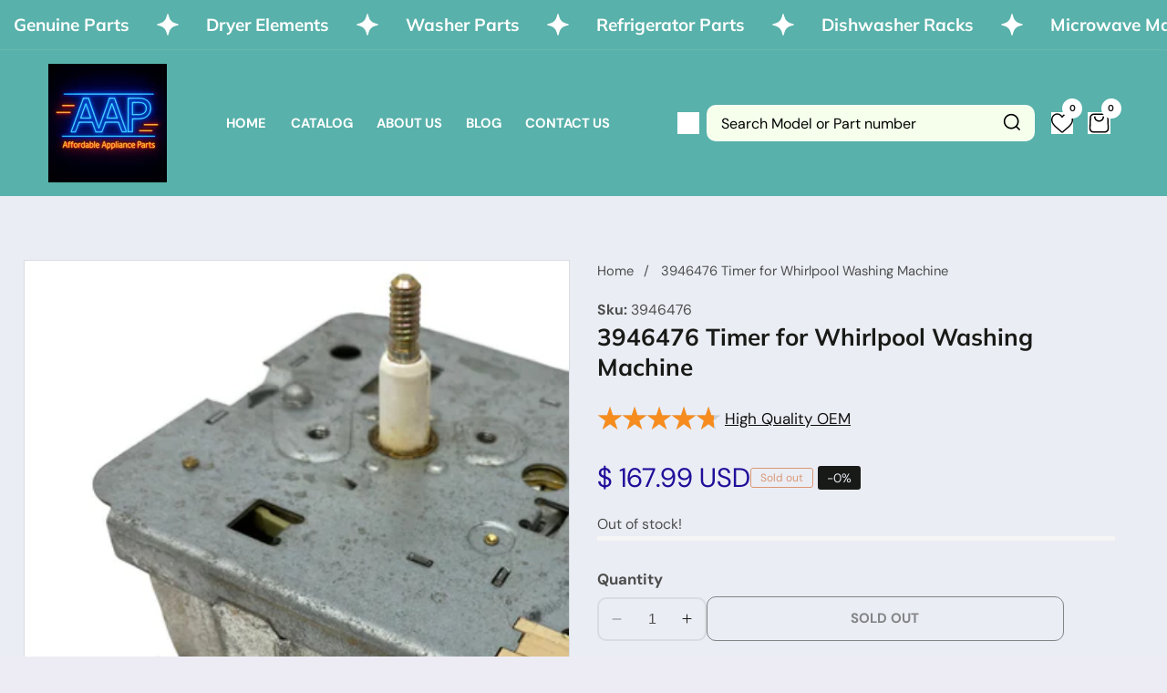

--- FILE ---
content_type: text/html; charset=utf-8
request_url: https://greatapplianceparts.com/products/3946476-timer-for-whirlpool-washing-machine
body_size: 63069
content:


<!doctype html>
<html
  class="no-js"
  lang="en"
  
>
  <head>
    <meta charset="utf-8">
    <meta http-equiv="X-UA-Compatible" content="IE=edge">
    <meta name="viewport" content="width=device-width,initial-scale=1">
    <meta name="theme-color" content="">
    <link rel="canonical" href="https://greatapplianceparts.com/products/3946476-timer-for-whirlpool-washing-machine">
    <link rel="preconnect" href="https://cdn.shopify.com" crossorigin>

  <script type="application/ld+json">
{
  "@context": "https://schema.org",
  "@graph": [
    {
      "@type": "Organization",
      "@id": "https://fixthisappliance.com/",
      "name": "Fix This Appliance",
      "url": "https://fixthisappliance.com",
      "logo": "https://fixthisappliance.com/cdn/shop/files/logo.jpg",
      "email": "fastpartsnow@gmail.com",
      "sameAs": []
    },
    {
      "@type": "FAQPage",
      "@id": "https://fixthisappliance.com/#faq",
      "mainEntity": [
        {
          "@type": "Question",
          "name": "What are OEM parts for appliances?",
          "acceptedAnswer": {
            "@type": "Answer",
            "text": "OEM parts are Original Equipment Manufacturer parts. These are made by the same company that made the parts for your appliance when it was new, ensuring the same fit, quality, and performance."
          }
        },
        {
          "@type": "Question",
          "name": "What is the difference between OEM and non-OEM parts?",
          "acceptedAnswer": {
            "@type": "Answer",
            "text": "OEM parts are made by the original brand and match your appliance exactly. Non-OEM parts are made by third-party manufacturers and may not fit or perform as reliably."
          }
        },
        {
          "@type": "Question",
          "name": "Are OEM parts better than generic parts?",
          "acceptedAnswer": {
            "@type": "Answer",
            "text": "Yes, OEM parts are generally better because they are designed specifically for your appliance. They offer better fit, durability, and performance compared to generic or aftermarket parts."
          }
        },
        {
          "@type": "Question",
          "name": "How do I find my appliance model number?",
          "acceptedAnswer": {
            "@type": "Answer",
            "text": "Look for a label or metal plate on your appliance — usually near the door frame, behind the door, or on the back. Enter the model number in the search bar at FixThisAppliance.com to find compatible OEM parts."
          }
        }
      ]
    },
    {
      "@type": "BreadcrumbList",
      "@id": "https://fixthisappliance.com/#breadcrumbs",
      "itemListElement": [
        {
          "@type": "ListItem",
          "position": 1,
          "name": "Home",
          "item": "https://fixthisappliance.com"
        }
      ]
    },
    {
      "@type": "Product",
      "@id": "https://fixthisappliance.com/#product",
      "name": "Fix This Appliance - OEM Appliance Parts",
      "image": "https://fixthisappliance.com/cdn/shop/files/logo.jpg",
      "description": "Genuine OEM appliance parts for refrigerators, dryers, washers, dishwashers, and more. Fast shipping and guaranteed fit for brands like Whirlpool, Samsung, GE, LG, and Frigidaire.",
      "brand": {
        "@type": "Brand",
        "name": "Fix This Appliance"
      },
      "aggregateRating": {
        "@type": "AggregateRating",
        "ratingValue": "5",
        "reviewCount": "129"
      },
      "review": [
        {
          "@type": "Review",
          "reviewRating": {
            "@type": "Rating",
            "ratingValue": "5"
          },
          "author": {
            "@type": "Person",
            "name": "Mike Johnson"
          },
          "reviewBody": "Part arrived in just a couple days and looked exactly like the original. Dryer’s working again in 20 minutes. Easy fix and great service."
        },
        {
          "@type": "Review",
          "reviewRating": {
            "@type": "Rating",
            "ratingValue": "5"
          },
          "author": {
            "@type": "Person",
            "name": "Karen L."
          },
          "reviewBody": "Ordered a washer part from another site, it came damaged. Got the same part here, perfect condition, great packaging. It worked perfectly!"
        }
      ]
    }
  ]
}
</script>

    <meta name="google-site-verification" content="bx22Yzxdi_aXQsKFPihV1w6HREhr2YIU4RGJOlmVgN0" />

    
<script type="application/ld+json">
{
  "@context": "https://schema.org",
  "@type": "BreadcrumbList",
  "itemListElement": [
    {
      "@type": "ListItem",
      "position": 1,
      "name": "Home",
      "item": "https://greatapplianceparts.com"
    }
    
    
    ,
    {
      "@type": "ListItem",
      "position": 3,
      "name": "3946476 Timer for Whirlpool Washing Machine",
      "item": "https://greatapplianceparts.com/products/3946476-timer-for-whirlpool-washing-machine"
    }
    
    
  ]
}
</script><link rel="preconnect" href="https://fonts.shopifycdn.com" crossorigin><title>
      3946476 Timer for Whirlpool Washing Machine
 &ndash; Affordable Appliance Parts</title>

    
      <meta name="description" content="Cross Reference InformationPart Number WP3946476 (AP6008858) replaces 3362038, 3946476, PS11741999.Cross Reference and Model InformationTimerPart Number: AP6008858Manufacturer&#39;s Part Number: WP3946476Manufacturer Model Number DescriptionKitchenAid KAWE670BWH0 KitchenAid KAWE777BWH0 KitchenAid KAWE677BWH1 KitchenAid KAW">
    

    

<meta property="og:site_name" content="Affordable Appliance Parts">
<meta property="og:url" content="https://greatapplianceparts.com/products/3946476-timer-for-whirlpool-washing-machine">
<meta property="og:title" content="3946476 Timer for Whirlpool Washing Machine">
<meta property="og:type" content="product">
<meta property="og:description" content="Cross Reference InformationPart Number WP3946476 (AP6008858) replaces 3362038, 3946476, PS11741999.Cross Reference and Model InformationTimerPart Number: AP6008858Manufacturer&#39;s Part Number: WP3946476Manufacturer Model Number DescriptionKitchenAid KAWE670BWH0 KitchenAid KAWE777BWH0 KitchenAid KAWE677BWH1 KitchenAid KAW"><meta property="og:image" content="http:products/81e61aa4-a307-51b0-89f9-9d68675a2077.jpg">
  <meta property="og:image:secure_url" content="https:products/81e61aa4-a307-51b0-89f9-9d68675a2077.jpg">
  <meta property="og:image:width" content="4032">
  <meta property="og:image:height" content="3024"><meta property="og:price:amount" content="167.99">
  <meta property="og:price:currency" content="USD"><meta name="twitter:site" content="@https://twitter.com"><meta name="twitter:card" content="summary_large_image">
<meta name="twitter:title" content="3946476 Timer for Whirlpool Washing Machine">
<meta name="twitter:description" content="Cross Reference InformationPart Number WP3946476 (AP6008858) replaces 3362038, 3946476, PS11741999.Cross Reference and Model InformationTimerPart Number: AP6008858Manufacturer&#39;s Part Number: WP3946476Manufacturer Model Number DescriptionKitchenAid KAWE670BWH0 KitchenAid KAWE777BWH0 KitchenAid KAWE677BWH1 KitchenAid KAW">


    <script src="//greatapplianceparts.com/cdn/shop/t/12/assets/constants.js?v=158563610161624409731739021054" defer="defer"></script>
    <script src="//greatapplianceparts.com/cdn/shop/t/12/assets/pubsub.js?v=158357773527763999511739021055" defer="defer"></script>
    <script src="//greatapplianceparts.com/cdn/shop/t/12/assets/global.js?v=40806863741331010031739021054" defer="defer"></script>
    <script src="//greatapplianceparts.com/cdn/shop/t/12/assets/swiper-bundle.min.js?v=2172511954140529931739021055" defer="defer"></script>
    <script src="//greatapplianceparts.com/cdn/shop/t/12/assets/custom.js?v=121777878047372548421739021054" defer="defer"></script>


    
    <script>window.performance && window.performance.mark && window.performance.mark('shopify.content_for_header.start');</script><meta name="google-site-verification" content="T5dQZFCKhydfpeOlJUdTEnyC3yhe_vs9AvGeqME4cHU">
<meta id="shopify-digital-wallet" name="shopify-digital-wallet" content="/6432681/digital_wallets/dialog">
<meta name="shopify-checkout-api-token" content="aa9057a28ad5b3e3c9f1578680b27783">
<meta id="in-context-paypal-metadata" data-shop-id="6432681" data-venmo-supported="false" data-environment="production" data-locale="en_US" data-paypal-v4="true" data-currency="USD">
<link rel="alternate" type="application/json+oembed" href="https://greatapplianceparts.com/products/3946476-timer-for-whirlpool-washing-machine.oembed">
<script async="async" src="/checkouts/internal/preloads.js?locale=en-US"></script>
<link rel="preconnect" href="https://shop.app" crossorigin="anonymous">
<script async="async" src="https://shop.app/checkouts/internal/preloads.js?locale=en-US&shop_id=6432681" crossorigin="anonymous"></script>
<script id="apple-pay-shop-capabilities" type="application/json">{"shopId":6432681,"countryCode":"US","currencyCode":"USD","merchantCapabilities":["supports3DS"],"merchantId":"gid:\/\/shopify\/Shop\/6432681","merchantName":"Affordable Appliance Parts","requiredBillingContactFields":["postalAddress","email","phone"],"requiredShippingContactFields":["postalAddress","email","phone"],"shippingType":"shipping","supportedNetworks":["visa","masterCard","amex","discover","elo","jcb"],"total":{"type":"pending","label":"Affordable Appliance Parts","amount":"1.00"},"shopifyPaymentsEnabled":true,"supportsSubscriptions":true}</script>
<script id="shopify-features" type="application/json">{"accessToken":"aa9057a28ad5b3e3c9f1578680b27783","betas":["rich-media-storefront-analytics"],"domain":"greatapplianceparts.com","predictiveSearch":true,"shopId":6432681,"locale":"en"}</script>
<script>var Shopify = Shopify || {};
Shopify.shop = "affordable-appliance-parts.myshopify.com";
Shopify.locale = "en";
Shopify.currency = {"active":"USD","rate":"1.0"};
Shopify.country = "US";
Shopify.theme = {"name":"Fix The Appliances","id":126343741522,"schema_name":"Ropair Shopify Theme","schema_version":"1.0.1","theme_store_id":null,"role":"main"};
Shopify.theme.handle = "null";
Shopify.theme.style = {"id":null,"handle":null};
Shopify.cdnHost = "greatapplianceparts.com/cdn";
Shopify.routes = Shopify.routes || {};
Shopify.routes.root = "/";</script>
<script type="module">!function(o){(o.Shopify=o.Shopify||{}).modules=!0}(window);</script>
<script>!function(o){function n(){var o=[];function n(){o.push(Array.prototype.slice.apply(arguments))}return n.q=o,n}var t=o.Shopify=o.Shopify||{};t.loadFeatures=n(),t.autoloadFeatures=n()}(window);</script>
<script>
  window.ShopifyPay = window.ShopifyPay || {};
  window.ShopifyPay.apiHost = "shop.app\/pay";
  window.ShopifyPay.redirectState = null;
</script>
<script id="shop-js-analytics" type="application/json">{"pageType":"product"}</script>
<script defer="defer" async type="module" src="//greatapplianceparts.com/cdn/shopifycloud/shop-js/modules/v2/client.init-shop-cart-sync_IZsNAliE.en.esm.js"></script>
<script defer="defer" async type="module" src="//greatapplianceparts.com/cdn/shopifycloud/shop-js/modules/v2/chunk.common_0OUaOowp.esm.js"></script>
<script type="module">
  await import("//greatapplianceparts.com/cdn/shopifycloud/shop-js/modules/v2/client.init-shop-cart-sync_IZsNAliE.en.esm.js");
await import("//greatapplianceparts.com/cdn/shopifycloud/shop-js/modules/v2/chunk.common_0OUaOowp.esm.js");

  window.Shopify.SignInWithShop?.initShopCartSync?.({"fedCMEnabled":true,"windoidEnabled":true});

</script>
<script defer="defer" async type="module" src="//greatapplianceparts.com/cdn/shopifycloud/shop-js/modules/v2/client.payment-terms_CNlwjfZz.en.esm.js"></script>
<script defer="defer" async type="module" src="//greatapplianceparts.com/cdn/shopifycloud/shop-js/modules/v2/chunk.common_0OUaOowp.esm.js"></script>
<script defer="defer" async type="module" src="//greatapplianceparts.com/cdn/shopifycloud/shop-js/modules/v2/chunk.modal_CGo_dVj3.esm.js"></script>
<script type="module">
  await import("//greatapplianceparts.com/cdn/shopifycloud/shop-js/modules/v2/client.payment-terms_CNlwjfZz.en.esm.js");
await import("//greatapplianceparts.com/cdn/shopifycloud/shop-js/modules/v2/chunk.common_0OUaOowp.esm.js");
await import("//greatapplianceparts.com/cdn/shopifycloud/shop-js/modules/v2/chunk.modal_CGo_dVj3.esm.js");

  
</script>
<script>
  window.Shopify = window.Shopify || {};
  if (!window.Shopify.featureAssets) window.Shopify.featureAssets = {};
  window.Shopify.featureAssets['shop-js'] = {"shop-cart-sync":["modules/v2/client.shop-cart-sync_DLOhI_0X.en.esm.js","modules/v2/chunk.common_0OUaOowp.esm.js"],"init-fed-cm":["modules/v2/client.init-fed-cm_C6YtU0w6.en.esm.js","modules/v2/chunk.common_0OUaOowp.esm.js"],"shop-button":["modules/v2/client.shop-button_BCMx7GTG.en.esm.js","modules/v2/chunk.common_0OUaOowp.esm.js"],"shop-cash-offers":["modules/v2/client.shop-cash-offers_BT26qb5j.en.esm.js","modules/v2/chunk.common_0OUaOowp.esm.js","modules/v2/chunk.modal_CGo_dVj3.esm.js"],"init-windoid":["modules/v2/client.init-windoid_B9PkRMql.en.esm.js","modules/v2/chunk.common_0OUaOowp.esm.js"],"init-shop-email-lookup-coordinator":["modules/v2/client.init-shop-email-lookup-coordinator_DZkqjsbU.en.esm.js","modules/v2/chunk.common_0OUaOowp.esm.js"],"shop-toast-manager":["modules/v2/client.shop-toast-manager_Di2EnuM7.en.esm.js","modules/v2/chunk.common_0OUaOowp.esm.js"],"shop-login-button":["modules/v2/client.shop-login-button_BtqW_SIO.en.esm.js","modules/v2/chunk.common_0OUaOowp.esm.js","modules/v2/chunk.modal_CGo_dVj3.esm.js"],"avatar":["modules/v2/client.avatar_BTnouDA3.en.esm.js"],"pay-button":["modules/v2/client.pay-button_CWa-C9R1.en.esm.js","modules/v2/chunk.common_0OUaOowp.esm.js"],"init-shop-cart-sync":["modules/v2/client.init-shop-cart-sync_IZsNAliE.en.esm.js","modules/v2/chunk.common_0OUaOowp.esm.js"],"init-customer-accounts":["modules/v2/client.init-customer-accounts_DenGwJTU.en.esm.js","modules/v2/client.shop-login-button_BtqW_SIO.en.esm.js","modules/v2/chunk.common_0OUaOowp.esm.js","modules/v2/chunk.modal_CGo_dVj3.esm.js"],"init-shop-for-new-customer-accounts":["modules/v2/client.init-shop-for-new-customer-accounts_JdHXxpS9.en.esm.js","modules/v2/client.shop-login-button_BtqW_SIO.en.esm.js","modules/v2/chunk.common_0OUaOowp.esm.js","modules/v2/chunk.modal_CGo_dVj3.esm.js"],"init-customer-accounts-sign-up":["modules/v2/client.init-customer-accounts-sign-up_D6__K_p8.en.esm.js","modules/v2/client.shop-login-button_BtqW_SIO.en.esm.js","modules/v2/chunk.common_0OUaOowp.esm.js","modules/v2/chunk.modal_CGo_dVj3.esm.js"],"checkout-modal":["modules/v2/client.checkout-modal_C_ZQDY6s.en.esm.js","modules/v2/chunk.common_0OUaOowp.esm.js","modules/v2/chunk.modal_CGo_dVj3.esm.js"],"shop-follow-button":["modules/v2/client.shop-follow-button_XetIsj8l.en.esm.js","modules/v2/chunk.common_0OUaOowp.esm.js","modules/v2/chunk.modal_CGo_dVj3.esm.js"],"lead-capture":["modules/v2/client.lead-capture_DvA72MRN.en.esm.js","modules/v2/chunk.common_0OUaOowp.esm.js","modules/v2/chunk.modal_CGo_dVj3.esm.js"],"shop-login":["modules/v2/client.shop-login_ClXNxyh6.en.esm.js","modules/v2/chunk.common_0OUaOowp.esm.js","modules/v2/chunk.modal_CGo_dVj3.esm.js"],"payment-terms":["modules/v2/client.payment-terms_CNlwjfZz.en.esm.js","modules/v2/chunk.common_0OUaOowp.esm.js","modules/v2/chunk.modal_CGo_dVj3.esm.js"]};
</script>
<script>(function() {
  var isLoaded = false;
  function asyncLoad() {
    if (isLoaded) return;
    isLoaded = true;
    var urls = ["https:\/\/because-scripts.s3.us-east-2.amazonaws.com\/prod\/because-widget\/widget.js?shop=affordable-appliance-parts.myshopify.com","https:\/\/sdks.automizely.com\/conversions\/v1\/conversions.js?app_connection_id=d348ef44361c46de86ed84c4f7c479b6\u0026mapped_org_id=3afe6c544706f20618e38d804d356cfc_v1\u0026shop=affordable-appliance-parts.myshopify.com"];
    for (var i = 0; i < urls.length; i++) {
      var s = document.createElement('script');
      s.type = 'text/javascript';
      s.async = true;
      s.src = urls[i];
      var x = document.getElementsByTagName('script')[0];
      x.parentNode.insertBefore(s, x);
    }
  };
  if(window.attachEvent) {
    window.attachEvent('onload', asyncLoad);
  } else {
    window.addEventListener('load', asyncLoad, false);
  }
})();</script>
<script id="__st">var __st={"a":6432681,"offset":-18000,"reqid":"d95e0898-e824-4f41-9b26-f84470d28139-1768350459","pageurl":"greatapplianceparts.com\/products\/3946476-timer-for-whirlpool-washing-machine","u":"22082c0b7c21","p":"product","rtyp":"product","rid":6688478658642};</script>
<script>window.ShopifyPaypalV4VisibilityTracking = true;</script>
<script id="captcha-bootstrap">!function(){'use strict';const t='contact',e='account',n='new_comment',o=[[t,t],['blogs',n],['comments',n],[t,'customer']],c=[[e,'customer_login'],[e,'guest_login'],[e,'recover_customer_password'],[e,'create_customer']],r=t=>t.map((([t,e])=>`form[action*='/${t}']:not([data-nocaptcha='true']) input[name='form_type'][value='${e}']`)).join(','),a=t=>()=>t?[...document.querySelectorAll(t)].map((t=>t.form)):[];function s(){const t=[...o],e=r(t);return a(e)}const i='password',u='form_key',d=['recaptcha-v3-token','g-recaptcha-response','h-captcha-response',i],f=()=>{try{return window.sessionStorage}catch{return}},m='__shopify_v',_=t=>t.elements[u];function p(t,e,n=!1){try{const o=window.sessionStorage,c=JSON.parse(o.getItem(e)),{data:r}=function(t){const{data:e,action:n}=t;return t[m]||n?{data:e,action:n}:{data:t,action:n}}(c);for(const[e,n]of Object.entries(r))t.elements[e]&&(t.elements[e].value=n);n&&o.removeItem(e)}catch(o){console.error('form repopulation failed',{error:o})}}const l='form_type',E='cptcha';function T(t){t.dataset[E]=!0}const w=window,h=w.document,L='Shopify',v='ce_forms',y='captcha';let A=!1;((t,e)=>{const n=(g='f06e6c50-85a8-45c8-87d0-21a2b65856fe',I='https://cdn.shopify.com/shopifycloud/storefront-forms-hcaptcha/ce_storefront_forms_captcha_hcaptcha.v1.5.2.iife.js',D={infoText:'Protected by hCaptcha',privacyText:'Privacy',termsText:'Terms'},(t,e,n)=>{const o=w[L][v],c=o.bindForm;if(c)return c(t,g,e,D).then(n);var r;o.q.push([[t,g,e,D],n]),r=I,A||(h.body.append(Object.assign(h.createElement('script'),{id:'captcha-provider',async:!0,src:r})),A=!0)});var g,I,D;w[L]=w[L]||{},w[L][v]=w[L][v]||{},w[L][v].q=[],w[L][y]=w[L][y]||{},w[L][y].protect=function(t,e){n(t,void 0,e),T(t)},Object.freeze(w[L][y]),function(t,e,n,w,h,L){const[v,y,A,g]=function(t,e,n){const i=e?o:[],u=t?c:[],d=[...i,...u],f=r(d),m=r(i),_=r(d.filter((([t,e])=>n.includes(e))));return[a(f),a(m),a(_),s()]}(w,h,L),I=t=>{const e=t.target;return e instanceof HTMLFormElement?e:e&&e.form},D=t=>v().includes(t);t.addEventListener('submit',(t=>{const e=I(t);if(!e)return;const n=D(e)&&!e.dataset.hcaptchaBound&&!e.dataset.recaptchaBound,o=_(e),c=g().includes(e)&&(!o||!o.value);(n||c)&&t.preventDefault(),c&&!n&&(function(t){try{if(!f())return;!function(t){const e=f();if(!e)return;const n=_(t);if(!n)return;const o=n.value;o&&e.removeItem(o)}(t);const e=Array.from(Array(32),(()=>Math.random().toString(36)[2])).join('');!function(t,e){_(t)||t.append(Object.assign(document.createElement('input'),{type:'hidden',name:u})),t.elements[u].value=e}(t,e),function(t,e){const n=f();if(!n)return;const o=[...t.querySelectorAll(`input[type='${i}']`)].map((({name:t})=>t)),c=[...d,...o],r={};for(const[a,s]of new FormData(t).entries())c.includes(a)||(r[a]=s);n.setItem(e,JSON.stringify({[m]:1,action:t.action,data:r}))}(t,e)}catch(e){console.error('failed to persist form',e)}}(e),e.submit())}));const S=(t,e)=>{t&&!t.dataset[E]&&(n(t,e.some((e=>e===t))),T(t))};for(const o of['focusin','change'])t.addEventListener(o,(t=>{const e=I(t);D(e)&&S(e,y())}));const B=e.get('form_key'),M=e.get(l),P=B&&M;t.addEventListener('DOMContentLoaded',(()=>{const t=y();if(P)for(const e of t)e.elements[l].value===M&&p(e,B);[...new Set([...A(),...v().filter((t=>'true'===t.dataset.shopifyCaptcha))])].forEach((e=>S(e,t)))}))}(h,new URLSearchParams(w.location.search),n,t,e,['guest_login'])})(!0,!0)}();</script>
<script integrity="sha256-4kQ18oKyAcykRKYeNunJcIwy7WH5gtpwJnB7kiuLZ1E=" data-source-attribution="shopify.loadfeatures" defer="defer" src="//greatapplianceparts.com/cdn/shopifycloud/storefront/assets/storefront/load_feature-a0a9edcb.js" crossorigin="anonymous"></script>
<script crossorigin="anonymous" defer="defer" src="//greatapplianceparts.com/cdn/shopifycloud/storefront/assets/shopify_pay/storefront-65b4c6d7.js?v=20250812"></script>
<script data-source-attribution="shopify.dynamic_checkout.dynamic.init">var Shopify=Shopify||{};Shopify.PaymentButton=Shopify.PaymentButton||{isStorefrontPortableWallets:!0,init:function(){window.Shopify.PaymentButton.init=function(){};var t=document.createElement("script");t.src="https://greatapplianceparts.com/cdn/shopifycloud/portable-wallets/latest/portable-wallets.en.js",t.type="module",document.head.appendChild(t)}};
</script>
<script data-source-attribution="shopify.dynamic_checkout.buyer_consent">
  function portableWalletsHideBuyerConsent(e){var t=document.getElementById("shopify-buyer-consent"),n=document.getElementById("shopify-subscription-policy-button");t&&n&&(t.classList.add("hidden"),t.setAttribute("aria-hidden","true"),n.removeEventListener("click",e))}function portableWalletsShowBuyerConsent(e){var t=document.getElementById("shopify-buyer-consent"),n=document.getElementById("shopify-subscription-policy-button");t&&n&&(t.classList.remove("hidden"),t.removeAttribute("aria-hidden"),n.addEventListener("click",e))}window.Shopify?.PaymentButton&&(window.Shopify.PaymentButton.hideBuyerConsent=portableWalletsHideBuyerConsent,window.Shopify.PaymentButton.showBuyerConsent=portableWalletsShowBuyerConsent);
</script>
<script>
  function portableWalletsCleanup(e){e&&e.src&&console.error("Failed to load portable wallets script "+e.src);var t=document.querySelectorAll("shopify-accelerated-checkout .shopify-payment-button__skeleton, shopify-accelerated-checkout-cart .wallet-cart-button__skeleton"),e=document.getElementById("shopify-buyer-consent");for(let e=0;e<t.length;e++)t[e].remove();e&&e.remove()}function portableWalletsNotLoadedAsModule(e){e instanceof ErrorEvent&&"string"==typeof e.message&&e.message.includes("import.meta")&&"string"==typeof e.filename&&e.filename.includes("portable-wallets")&&(window.removeEventListener("error",portableWalletsNotLoadedAsModule),window.Shopify.PaymentButton.failedToLoad=e,"loading"===document.readyState?document.addEventListener("DOMContentLoaded",window.Shopify.PaymentButton.init):window.Shopify.PaymentButton.init())}window.addEventListener("error",portableWalletsNotLoadedAsModule);
</script>

<script type="module" src="https://greatapplianceparts.com/cdn/shopifycloud/portable-wallets/latest/portable-wallets.en.js" onError="portableWalletsCleanup(this)" crossorigin="anonymous"></script>
<script nomodule>
  document.addEventListener("DOMContentLoaded", portableWalletsCleanup);
</script>

<link id="shopify-accelerated-checkout-styles" rel="stylesheet" media="screen" href="https://greatapplianceparts.com/cdn/shopifycloud/portable-wallets/latest/accelerated-checkout-backwards-compat.css" crossorigin="anonymous">
<style id="shopify-accelerated-checkout-cart">
        #shopify-buyer-consent {
  margin-top: 1em;
  display: inline-block;
  width: 100%;
}

#shopify-buyer-consent.hidden {
  display: none;
}

#shopify-subscription-policy-button {
  background: none;
  border: none;
  padding: 0;
  text-decoration: underline;
  font-size: inherit;
  cursor: pointer;
}

#shopify-subscription-policy-button::before {
  box-shadow: none;
}

      </style>
<script id="sections-script" data-sections="product-recommendations" defer="defer" src="//greatapplianceparts.com/cdn/shop/t/12/compiled_assets/scripts.js?368"></script>
<script>window.performance && window.performance.mark && window.performance.mark('shopify.content_for_header.end');</script>


    <style data-shopify>
      
        @font-face {
  font-family: "DM Sans";
  font-weight: 400;
  font-style: normal;
  font-display: swap;
  src: url("//greatapplianceparts.com/cdn/fonts/dm_sans/dmsans_n4.ec80bd4dd7e1a334c969c265873491ae56018d72.woff2") format("woff2"),
       url("//greatapplianceparts.com/cdn/fonts/dm_sans/dmsans_n4.87bdd914d8a61247b911147ae68e754d695c58a6.woff") format("woff");
}

        @font-face {
  font-family: "DM Sans";
  font-weight: 700;
  font-style: normal;
  font-display: swap;
  src: url("//greatapplianceparts.com/cdn/fonts/dm_sans/dmsans_n7.97e21d81502002291ea1de8aefb79170c6946ce5.woff2") format("woff2"),
       url("//greatapplianceparts.com/cdn/fonts/dm_sans/dmsans_n7.af5c214f5116410ca1d53a2090665620e78e2e1b.woff") format("woff");
}

        @font-face {
  font-family: "DM Sans";
  font-weight: 400;
  font-style: italic;
  font-display: swap;
  src: url("//greatapplianceparts.com/cdn/fonts/dm_sans/dmsans_i4.b8fe05e69ee95d5a53155c346957d8cbf5081c1a.woff2") format("woff2"),
       url("//greatapplianceparts.com/cdn/fonts/dm_sans/dmsans_i4.403fe28ee2ea63e142575c0aa47684d65f8c23a0.woff") format("woff");
}

        @font-face {
  font-family: "DM Sans";
  font-weight: 700;
  font-style: italic;
  font-display: swap;
  src: url("//greatapplianceparts.com/cdn/fonts/dm_sans/dmsans_i7.52b57f7d7342eb7255084623d98ab83fd96e7f9b.woff2") format("woff2"),
       url("//greatapplianceparts.com/cdn/fonts/dm_sans/dmsans_i7.d5e14ef18a1d4a8ce78a4187580b4eb1759c2eda.woff") format("woff");
}


        @font-face {
  font-family: Muli;
  font-weight: 700;
  font-style: normal;
  font-display: swap;
  src: url("//greatapplianceparts.com/cdn/fonts/muli/muli_n7.c8c44d0404947d89610714223e630c4cbe005587.woff2") format("woff2"),
       url("//greatapplianceparts.com/cdn/fonts/muli/muli_n7.4cbcffea6175d46b4d67e9408244a5b38c2ac568.woff") format("woff");
}



      

      

      
        :root,
        .color-background-1 {
          --color-background: 237,235,244;
        
          --gradient-background: #ebedf4;
        
        --color-foreground: 24,26,23;
        --color-shadow: 24,26,23;
        --color-button: 31,15,154;
        --color-button-text: 255,255,255;
        --color-secondary-button: 255,255,255;
        --color-secondary-button-text: 24,26,23;
        --color-outline-button: 24,26,23;
        --color-outline-light-button: 255,255,255;
        --color-outline-dark-button: 24,26,23;
        --color-link: 24,26,23;
        --color-badge-foreground: 24,26,23;
        --color-badge-background: 235,237,244;
        --color-badge-border: 24,26,23;
        --payment-terms-background-color: rgb(235 237 244);
      }
      
        
        .color-background-2 {
          --color-background: 248,248,248;
        
          --gradient-background: #f8f8f8;
        
        --color-foreground: 24,26,23;
        --color-shadow: 24,26,23;
        --color-button: 20,110,245;
        --color-button-text: 255,255,255;
        --color-secondary-button: 255,255,255;
        --color-secondary-button-text: 24,26,23;
        --color-outline-button: 24,26,23;
        --color-outline-light-button: 255,255,255;
        --color-outline-dark-button: 24,26,23;
        --color-link: 24,26,23;
        --color-badge-foreground: 24,26,23;
        --color-badge-background: 248,248,248;
        --color-badge-border: 24,26,23;
        --payment-terms-background-color: rgb(248 248 248);
      }
      
        
        .color-inverse {
          --color-background: 218,151,117;
        
          --gradient-background: #97da75;
        
        --color-foreground: 255,255,255;
        --color-shadow: 51,51,51;
        --color-button: 255,255,255;
        --color-button-text: 24,26,23;
        --color-secondary-button: 255,255,255;
        --color-secondary-button-text: 24,26,23;
        --color-outline-button: 24,26,23;
        --color-outline-light-button: 255,255,255;
        --color-outline-dark-button: 24,26,23;
        --color-link: 24,26,23;
        --color-badge-foreground: 255,255,255;
        --color-badge-background: 151,218,117;
        --color-badge-border: 255,255,255;
        --payment-terms-background-color: rgb(151 218 117);
      }
      
        
        .color-accent-1 {
          --color-background: 245,255,237;
        
          --gradient-background: #fff5ed;
        
        --color-foreground: 25,25,25;
        --color-shadow: 18,18,18;
        --color-button: 20,110,245;
        --color-button-text: 255,255,255;
        --color-secondary-button: 255,255,255;
        --color-secondary-button-text: 255,255,255;
        --color-outline-button: 31,15,154;
        --color-outline-light-button: 255,255,255;
        --color-outline-dark-button: 18,18,18;
        --color-link: 255,255,255;
        --color-badge-foreground: 25,25,25;
        --color-badge-background: 255,245,237;
        --color-badge-border: 25,25,25;
        --payment-terms-background-color: rgb(255 245 237);
      }
      
        
        .color-accent-2 {
          --color-background: 255,255,255;
        
          --gradient-background: #ffffff;
        
        --color-foreground: 18,18,18;
        --color-shadow: 18,18,18;
        --color-button: 31,15,154;
        --color-button-text: 255,255,255;
        --color-secondary-button: 255,255,255;
        --color-secondary-button-text: 245,245,245;
        --color-outline-button: 18,18,18;
        --color-outline-light-button: 255,255,255;
        --color-outline-dark-button: 18,18,18;
        --color-link: 245,245,245;
        --color-badge-foreground: 18,18,18;
        --color-badge-background: 255,255,255;
        --color-badge-border: 18,18,18;
        --payment-terms-background-color: rgb(255 255 255);
      }
      
        
        .color-scheme-68712f09-164f-4499-b1c5-6cc4fc176351 {
          --color-background: 0,0,0;
        
          --gradient-background: #000000;
        
        --color-foreground: 255,255,255;
        --color-shadow: 255,255,255;
        --color-button: 255,255,255;
        --color-button-text: 255,255,255;
        --color-secondary-button: 255,255,255;
        --color-secondary-button-text: 255,255,255;
        --color-outline-button: 255,255,255;
        --color-outline-light-button: 255,255,255;
        --color-outline-dark-button: 255,255,255;
        --color-link: 255,255,255;
        --color-badge-foreground: 255,255,255;
        --color-badge-background: 0,0,0;
        --color-badge-border: 255,255,255;
        --payment-terms-background-color: rgb(0 0 0);
      }
      
        
        .color-scheme-ca95387a-af99-4c29-9987-e8484945ba9e {
          --color-background: 255,255,255;
        
          --gradient-background: #ffffff;
        
        --color-foreground: 18,18,18;
        --color-shadow: 18,18,18;
        --color-button: 31,15,154;
        --color-button-text: 255,255,255;
        --color-secondary-button: 255,255,255;
        --color-secondary-button-text: 18,18,18;
        --color-outline-button: 18,18,18;
        --color-outline-light-button: 255,255,255;
        --color-outline-dark-button: 18,18,18;
        --color-link: 18,18,18;
        --color-badge-foreground: 18,18,18;
        --color-badge-background: 255,255,255;
        --color-badge-border: 18,18,18;
        --payment-terms-background-color: rgb(255 255 255);
      }
      
        
        .color-scheme-a343ce79-5123-420f-8efd-48e3252818eb {
          --color-background: 243,243,243;
        
          --gradient-background: #f3f3f3;
        
        --color-foreground: 18,18,18;
        --color-shadow: 18,18,18;
        --color-button: 31,15,154;
        --color-button-text: 255,255,255;
        --color-secondary-button: 255,255,255;
        --color-secondary-button-text: 18,18,18;
        --color-outline-button: 18,18,18;
        --color-outline-light-button: 255,255,255;
        --color-outline-dark-button: 18,18,18;
        --color-link: 18,18,18;
        --color-badge-foreground: 18,18,18;
        --color-badge-background: 243,243,243;
        --color-badge-border: 18,18,18;
        --payment-terms-background-color: rgb(243 243 243);
      }
      
        
        .color-scheme-98fe9495-d4e3-4712-9cb7-8d5dfbf5d753 {
          --color-background: 255,255,255;
        
          --gradient-background: #ffffff;
        
        --color-foreground: 18,18,18;
        --color-shadow: 18,18,18;
        --color-button: 18,18,18;
        --color-button-text: 255,255,255;
        --color-secondary-button: 255,255,255;
        --color-secondary-button-text: 18,18,18;
        --color-outline-button: 18,18,18;
        --color-outline-light-button: 255,255,255;
        --color-outline-dark-button: 18,18,18;
        --color-link: 18,18,18;
        --color-badge-foreground: 18,18,18;
        --color-badge-background: 255,255,255;
        --color-badge-border: 18,18,18;
        --payment-terms-background-color: rgb(255 255 255);
      }
      
        
        .color-scheme-4233f295-03ec-4fc9-97ff-27d62b4d46a7 {
          --color-background: 18,18,18;
        
          --gradient-background: #121212;
        
        --color-foreground: 255,255,255;
        --color-shadow: 18,18,18;
        --color-button: 255,255,255;
        --color-button-text: 0,0,0;
        --color-secondary-button: 255,255,255;
        --color-secondary-button-text: 255,255,255;
        --color-outline-button: 18,18,18;
        --color-outline-light-button: 255,255,255;
        --color-outline-dark-button: 18,18,18;
        --color-link: 255,255,255;
        --color-badge-foreground: 255,255,255;
        --color-badge-background: 18,18,18;
        --color-badge-border: 255,255,255;
        --payment-terms-background-color: rgb(18 18 18);
      }
      
        
        .color-scheme-ddfb9831-1628-4c6b-8fa0-df990ecd6ce8 {
          --color-background: 248,248,248;
        
          --gradient-background: #f8f8f8;
        
        --color-foreground: 24,26,23;
        --color-shadow: 18,18,18;
        --color-button: 31,15,154;
        --color-button-text: 255,255,255;
        --color-secondary-button: 255,255,255;
        --color-secondary-button-text: 255,255,255;
        --color-outline-button: 255,255,255;
        --color-outline-light-button: 18,18,18;
        --color-outline-dark-button: 18,18,18;
        --color-link: 255,255,255;
        --color-badge-foreground: 24,26,23;
        --color-badge-background: 248,248,248;
        --color-badge-border: 24,26,23;
        --payment-terms-background-color: rgb(248 248 248);
      }
      
        
        .color-scheme-b84ec59d-d4ef-41c8-8edb-e8a0f1c50267 {
          --color-background: 177,88,170;
        
          --gradient-background: #58b1aa;
        
        --color-foreground: 255,255,255;
        --color-shadow: 18,18,18;
        --color-button: 255,255,255;
        --color-button-text: 24,26,23;
        --color-secondary-button: 255,255,255;
        --color-secondary-button-text: 18,18,18;
        --color-outline-button: 18,18,18;
        --color-outline-light-button: 255,255,255;
        --color-outline-dark-button: 18,18,18;
        --color-link: 18,18,18;
        --color-badge-foreground: 255,255,255;
        --color-badge-background: 88,177,170;
        --color-badge-border: 255,255,255;
        --payment-terms-background-color: rgb(88 177 170);
      }
      
        
        .color-scheme-22116b20-441d-495f-815b-c6ff12acabed {
          --color-background: 246,244,246;
        
          --gradient-background: #f4f6f6;
        
        --color-foreground: 24,26,23;
        --color-shadow: 18,18,18;
        --color-button: 31,15,154;
        --color-button-text: 255,255,255;
        --color-secondary-button: 31,15,154;
        --color-secondary-button-text: 255,255,255;
        --color-outline-button: 18,18,18;
        --color-outline-light-button: 255,255,255;
        --color-outline-dark-button: 18,18,18;
        --color-link: 255,255,255;
        --color-badge-foreground: 24,26,23;
        --color-badge-background: 244,246,246;
        --color-badge-border: 24,26,23;
        --payment-terms-background-color: rgb(244 246 246);
      }
      
        
        .color-scheme-ea832c1c-b50f-4c73-b3df-5394d93e15ae {
          --color-background: 244,181,26;
        
          --gradient-background: #b5f41a;
        
        --color-foreground: 236,85,152;
        --color-shadow: 18,18,18;
        --color-button: 236,85,152;
        --color-button-text: 255,255,255;
        --color-secondary-button: 255,255,255;
        --color-secondary-button-text: 18,18,18;
        --color-outline-button: 181,244,26;
        --color-outline-light-button: 255,255,255;
        --color-outline-dark-button: 181,244,26;
        --color-link: 18,18,18;
        --color-badge-foreground: 236,85,152;
        --color-badge-background: 181,244,26;
        --color-badge-border: 236,85,152;
        --payment-terms-background-color: rgb(181 244 26);
      }
      
        
        .color-scheme-e1afb5fa-1fa6-482d-8070-cfef84edff94 {
          --color-background: 196,214,8;
        
          --gradient-background: #d6c408;
        
        --color-foreground: 18,18,18;
        --color-shadow: 18,18,18;
        --color-button: 236,85,152;
        --color-button-text: 255,255,255;
        --color-secondary-button: 255,255,255;
        --color-secondary-button-text: 18,18,18;
        --color-outline-button: 18,18,18;
        --color-outline-light-button: 255,255,255;
        --color-outline-dark-button: 18,18,18;
        --color-link: 18,18,18;
        --color-badge-foreground: 18,18,18;
        --color-badge-background: 214,196,8;
        --color-badge-border: 18,18,18;
        --payment-terms-background-color: rgb(214 196 8);
      }
      
        
        .color-scheme-46048d47-3372-4bc8-b034-77b41ec8bd16 {
          --color-background: 169,201,146;
        
          --gradient-background: #c9a992;
        
        --color-foreground: 18,18,18;
        --color-shadow: 18,18,18;
        --color-button: 236,85,152;
        --color-button-text: 255,255,255;
        --color-secondary-button: 255,255,255;
        --color-secondary-button-text: 18,18,18;
        --color-outline-button: 18,18,18;
        --color-outline-light-button: 255,255,255;
        --color-outline-dark-button: 18,18,18;
        --color-link: 18,18,18;
        --color-badge-foreground: 18,18,18;
        --color-badge-background: 201,169,146;
        --color-badge-border: 18,18,18;
        --payment-terms-background-color: rgb(201 169 146);
      }
      

      body, .color-background-1, .color-background-2, .color-inverse, .color-accent-1, .color-accent-2, .color-scheme-68712f09-164f-4499-b1c5-6cc4fc176351, .color-scheme-ca95387a-af99-4c29-9987-e8484945ba9e, .color-scheme-a343ce79-5123-420f-8efd-48e3252818eb, .color-scheme-98fe9495-d4e3-4712-9cb7-8d5dfbf5d753, .color-scheme-4233f295-03ec-4fc9-97ff-27d62b4d46a7, .color-scheme-ddfb9831-1628-4c6b-8fa0-df990ecd6ce8, .color-scheme-b84ec59d-d4ef-41c8-8edb-e8a0f1c50267, .color-scheme-22116b20-441d-495f-815b-c6ff12acabed, .color-scheme-ea832c1c-b50f-4c73-b3df-5394d93e15ae, .color-scheme-e1afb5fa-1fa6-482d-8070-cfef84edff94, .color-scheme-46048d47-3372-4bc8-b034-77b41ec8bd16 {
        color: rgba(var(--color-foreground), 0.75);
        background-color: rgb(var(--color-background));
      }


      :root {

        
          --font-body-family: "DM Sans", sans-serif;
          --font-body-style: normal;
          --font-body-weight: 400;
          --font-body-weight-bold: 700;
        

        
          --font-heading-family: Muli, sans-serif;
          --font-heading-style: normal;
          --font-heading-weight: 700;
        

      

        --font-body-size: 1.05;
        --font-heading-size: 0.9523809523809523;
        --heading-letter-spacing: 0px;
        --header-text-case: none;

        --button-border-width: 1px;
        --button-border-radius: 10px;
        --button-letter-spacing: 0px;
        --button-font-size: 0.9523809523809523;
        --button-text-case: capitalize;


        --product-card-corner-radius: 5px;

        --container-lg-width: 120rem;
        --page-width: 120rem;
        --container-fluid-offset: 5rem;
        --transition: all 0.3s ease 0s;
        --duration-long: 500ms;

      }

      *,
      *::before,
      *::after {
        box-sizing: inherit;
      }

      html {
        box-sizing: border-box;
        height: 100%;
        margin: 0;
        padding: 0;
        font-size: calc(var(--font-body-size) * 62.5%);
      }

      body {
      margin: 0;
        min-height: 100%;
        font-size: 1.4rem;
      letter-spacing: 0px;
        line-height: calc(1 + 0.8 / var(--font-body-size));
        font-family: var(--font-body-family);
        font-style: var(--font-body-style);
        font-weight: var(--font-body-weight);
        position: relative;
        visibility: visible;
        overflow-x: hidden;
      }
      @media only screen and (min-width: 992px){
          body {
            font-size: 1.5rem;
          }
      }
    </style>

    <link href="//greatapplianceparts.com/cdn/shop/t/12/assets/global.css?v=77626357577861939791741091345" rel="stylesheet" type="text/css" media="all" />
    
    <link href="//greatapplianceparts.com/cdn/shop/t/12/assets/swiper-bundle.min.css?v=139857924144629129411739021055" rel="stylesheet" type="text/css" media="all" />
<link rel="preload" as="font" href="//greatapplianceparts.com/cdn/fonts/dm_sans/dmsans_n4.ec80bd4dd7e1a334c969c265873491ae56018d72.woff2" type="font/woff2" crossorigin><link rel="preload" as="font" href="//greatapplianceparts.com/cdn/fonts/muli/muli_n7.c8c44d0404947d89610714223e630c4cbe005587.woff2" type="font/woff2" crossorigin><link
        rel="stylesheet"
        href="//greatapplianceparts.com/cdn/shop/t/12/assets/component-predictive-search.css?v=97380819098537554361739021054"
        media="print"
        onload="this.media='all'"
      ><script>
      document.documentElement.className = document.documentElement.className.replace('no-js', 'js');
      if (Shopify.designMode) {
        document.documentElement.classList.add('shopify-design-mode');
      }
    </script>

    
  
  
<!-- BEGIN INSERT CODE HEADER -->
<!-- Global site tag (gtag.js) - Google Ads: 740528956 -->
<script async src="https://www.googletagmanager.com/gtag/js?id=AW-740528956"></script>
<script>
  window.dataLayer = window.dataLayer || [];
  function gtag(){dataLayer.push(arguments);}
  gtag('js', new Date());

  gtag('config', 'AW-740528956');
</script>
  <link href="https://monorail-edge.shopifysvc.com" rel="dns-prefetch">
<script>(function(){if ("sendBeacon" in navigator && "performance" in window) {try {var session_token_from_headers = performance.getEntriesByType('navigation')[0].serverTiming.find(x => x.name == '_s').description;} catch {var session_token_from_headers = undefined;}var session_cookie_matches = document.cookie.match(/_shopify_s=([^;]*)/);var session_token_from_cookie = session_cookie_matches && session_cookie_matches.length === 2 ? session_cookie_matches[1] : "";var session_token = session_token_from_headers || session_token_from_cookie || "";function handle_abandonment_event(e) {var entries = performance.getEntries().filter(function(entry) {return /monorail-edge.shopifysvc.com/.test(entry.name);});if (!window.abandonment_tracked && entries.length === 0) {window.abandonment_tracked = true;var currentMs = Date.now();var navigation_start = performance.timing.navigationStart;var payload = {shop_id: 6432681,url: window.location.href,navigation_start,duration: currentMs - navigation_start,session_token,page_type: "product"};window.navigator.sendBeacon("https://monorail-edge.shopifysvc.com/v1/produce", JSON.stringify({schema_id: "online_store_buyer_site_abandonment/1.1",payload: payload,metadata: {event_created_at_ms: currentMs,event_sent_at_ms: currentMs}}));}}window.addEventListener('pagehide', handle_abandonment_event);}}());</script>
<script id="web-pixels-manager-setup">(function e(e,d,r,n,o){if(void 0===o&&(o={}),!Boolean(null===(a=null===(i=window.Shopify)||void 0===i?void 0:i.analytics)||void 0===a?void 0:a.replayQueue)){var i,a;window.Shopify=window.Shopify||{};var t=window.Shopify;t.analytics=t.analytics||{};var s=t.analytics;s.replayQueue=[],s.publish=function(e,d,r){return s.replayQueue.push([e,d,r]),!0};try{self.performance.mark("wpm:start")}catch(e){}var l=function(){var e={modern:/Edge?\/(1{2}[4-9]|1[2-9]\d|[2-9]\d{2}|\d{4,})\.\d+(\.\d+|)|Firefox\/(1{2}[4-9]|1[2-9]\d|[2-9]\d{2}|\d{4,})\.\d+(\.\d+|)|Chrom(ium|e)\/(9{2}|\d{3,})\.\d+(\.\d+|)|(Maci|X1{2}).+ Version\/(15\.\d+|(1[6-9]|[2-9]\d|\d{3,})\.\d+)([,.]\d+|)( \(\w+\)|)( Mobile\/\w+|) Safari\/|Chrome.+OPR\/(9{2}|\d{3,})\.\d+\.\d+|(CPU[ +]OS|iPhone[ +]OS|CPU[ +]iPhone|CPU IPhone OS|CPU iPad OS)[ +]+(15[._]\d+|(1[6-9]|[2-9]\d|\d{3,})[._]\d+)([._]\d+|)|Android:?[ /-](13[3-9]|1[4-9]\d|[2-9]\d{2}|\d{4,})(\.\d+|)(\.\d+|)|Android.+Firefox\/(13[5-9]|1[4-9]\d|[2-9]\d{2}|\d{4,})\.\d+(\.\d+|)|Android.+Chrom(ium|e)\/(13[3-9]|1[4-9]\d|[2-9]\d{2}|\d{4,})\.\d+(\.\d+|)|SamsungBrowser\/([2-9]\d|\d{3,})\.\d+/,legacy:/Edge?\/(1[6-9]|[2-9]\d|\d{3,})\.\d+(\.\d+|)|Firefox\/(5[4-9]|[6-9]\d|\d{3,})\.\d+(\.\d+|)|Chrom(ium|e)\/(5[1-9]|[6-9]\d|\d{3,})\.\d+(\.\d+|)([\d.]+$|.*Safari\/(?![\d.]+ Edge\/[\d.]+$))|(Maci|X1{2}).+ Version\/(10\.\d+|(1[1-9]|[2-9]\d|\d{3,})\.\d+)([,.]\d+|)( \(\w+\)|)( Mobile\/\w+|) Safari\/|Chrome.+OPR\/(3[89]|[4-9]\d|\d{3,})\.\d+\.\d+|(CPU[ +]OS|iPhone[ +]OS|CPU[ +]iPhone|CPU IPhone OS|CPU iPad OS)[ +]+(10[._]\d+|(1[1-9]|[2-9]\d|\d{3,})[._]\d+)([._]\d+|)|Android:?[ /-](13[3-9]|1[4-9]\d|[2-9]\d{2}|\d{4,})(\.\d+|)(\.\d+|)|Mobile Safari.+OPR\/([89]\d|\d{3,})\.\d+\.\d+|Android.+Firefox\/(13[5-9]|1[4-9]\d|[2-9]\d{2}|\d{4,})\.\d+(\.\d+|)|Android.+Chrom(ium|e)\/(13[3-9]|1[4-9]\d|[2-9]\d{2}|\d{4,})\.\d+(\.\d+|)|Android.+(UC? ?Browser|UCWEB|U3)[ /]?(15\.([5-9]|\d{2,})|(1[6-9]|[2-9]\d|\d{3,})\.\d+)\.\d+|SamsungBrowser\/(5\.\d+|([6-9]|\d{2,})\.\d+)|Android.+MQ{2}Browser\/(14(\.(9|\d{2,})|)|(1[5-9]|[2-9]\d|\d{3,})(\.\d+|))(\.\d+|)|K[Aa][Ii]OS\/(3\.\d+|([4-9]|\d{2,})\.\d+)(\.\d+|)/},d=e.modern,r=e.legacy,n=navigator.userAgent;return n.match(d)?"modern":n.match(r)?"legacy":"unknown"}(),u="modern"===l?"modern":"legacy",c=(null!=n?n:{modern:"",legacy:""})[u],f=function(e){return[e.baseUrl,"/wpm","/b",e.hashVersion,"modern"===e.buildTarget?"m":"l",".js"].join("")}({baseUrl:d,hashVersion:r,buildTarget:u}),m=function(e){var d=e.version,r=e.bundleTarget,n=e.surface,o=e.pageUrl,i=e.monorailEndpoint;return{emit:function(e){var a=e.status,t=e.errorMsg,s=(new Date).getTime(),l=JSON.stringify({metadata:{event_sent_at_ms:s},events:[{schema_id:"web_pixels_manager_load/3.1",payload:{version:d,bundle_target:r,page_url:o,status:a,surface:n,error_msg:t},metadata:{event_created_at_ms:s}}]});if(!i)return console&&console.warn&&console.warn("[Web Pixels Manager] No Monorail endpoint provided, skipping logging."),!1;try{return self.navigator.sendBeacon.bind(self.navigator)(i,l)}catch(e){}var u=new XMLHttpRequest;try{return u.open("POST",i,!0),u.setRequestHeader("Content-Type","text/plain"),u.send(l),!0}catch(e){return console&&console.warn&&console.warn("[Web Pixels Manager] Got an unhandled error while logging to Monorail."),!1}}}}({version:r,bundleTarget:l,surface:e.surface,pageUrl:self.location.href,monorailEndpoint:e.monorailEndpoint});try{o.browserTarget=l,function(e){var d=e.src,r=e.async,n=void 0===r||r,o=e.onload,i=e.onerror,a=e.sri,t=e.scriptDataAttributes,s=void 0===t?{}:t,l=document.createElement("script"),u=document.querySelector("head"),c=document.querySelector("body");if(l.async=n,l.src=d,a&&(l.integrity=a,l.crossOrigin="anonymous"),s)for(var f in s)if(Object.prototype.hasOwnProperty.call(s,f))try{l.dataset[f]=s[f]}catch(e){}if(o&&l.addEventListener("load",o),i&&l.addEventListener("error",i),u)u.appendChild(l);else{if(!c)throw new Error("Did not find a head or body element to append the script");c.appendChild(l)}}({src:f,async:!0,onload:function(){if(!function(){var e,d;return Boolean(null===(d=null===(e=window.Shopify)||void 0===e?void 0:e.analytics)||void 0===d?void 0:d.initialized)}()){var d=window.webPixelsManager.init(e)||void 0;if(d){var r=window.Shopify.analytics;r.replayQueue.forEach((function(e){var r=e[0],n=e[1],o=e[2];d.publishCustomEvent(r,n,o)})),r.replayQueue=[],r.publish=d.publishCustomEvent,r.visitor=d.visitor,r.initialized=!0}}},onerror:function(){return m.emit({status:"failed",errorMsg:"".concat(f," has failed to load")})},sri:function(e){var d=/^sha384-[A-Za-z0-9+/=]+$/;return"string"==typeof e&&d.test(e)}(c)?c:"",scriptDataAttributes:o}),m.emit({status:"loading"})}catch(e){m.emit({status:"failed",errorMsg:(null==e?void 0:e.message)||"Unknown error"})}}})({shopId: 6432681,storefrontBaseUrl: "https://greatapplianceparts.com",extensionsBaseUrl: "https://extensions.shopifycdn.com/cdn/shopifycloud/web-pixels-manager",monorailEndpoint: "https://monorail-edge.shopifysvc.com/unstable/produce_batch",surface: "storefront-renderer",enabledBetaFlags: ["2dca8a86","a0d5f9d2"],webPixelsConfigList: [{"id":"525598802","configuration":"{\"hashed_organization_id\":\"3afe6c544706f20618e38d804d356cfc_v1\",\"app_key\":\"affordable-appliance-parts\",\"allow_collect_personal_data\":\"true\"}","eventPayloadVersion":"v1","runtimeContext":"STRICT","scriptVersion":"6f6660f15c595d517f203f6e1abcb171","type":"APP","apiClientId":2814809,"privacyPurposes":["ANALYTICS","MARKETING","SALE_OF_DATA"],"dataSharingAdjustments":{"protectedCustomerApprovalScopes":["read_customer_address","read_customer_email","read_customer_name","read_customer_personal_data","read_customer_phone"]}},{"id":"461799506","configuration":"{\"config\":\"{\\\"pixel_id\\\":\\\"GT-TBNT7PFD\\\",\\\"google_tag_ids\\\":[\\\"GT-TBNT7PFD\\\"],\\\"target_country\\\":\\\"US\\\",\\\"gtag_events\\\":[{\\\"type\\\":\\\"view_item\\\",\\\"action_label\\\":\\\"MC-090M41ESCF\\\"},{\\\"type\\\":\\\"purchase\\\",\\\"action_label\\\":\\\"MC-090M41ESCF\\\"},{\\\"type\\\":\\\"page_view\\\",\\\"action_label\\\":\\\"MC-090M41ESCF\\\"}],\\\"enable_monitoring_mode\\\":false}\"}","eventPayloadVersion":"v1","runtimeContext":"OPEN","scriptVersion":"b2a88bafab3e21179ed38636efcd8a93","type":"APP","apiClientId":1780363,"privacyPurposes":[],"dataSharingAdjustments":{"protectedCustomerApprovalScopes":["read_customer_address","read_customer_email","read_customer_name","read_customer_personal_data","read_customer_phone"]}},{"id":"shopify-app-pixel","configuration":"{}","eventPayloadVersion":"v1","runtimeContext":"STRICT","scriptVersion":"0450","apiClientId":"shopify-pixel","type":"APP","privacyPurposes":["ANALYTICS","MARKETING"]},{"id":"shopify-custom-pixel","eventPayloadVersion":"v1","runtimeContext":"LAX","scriptVersion":"0450","apiClientId":"shopify-pixel","type":"CUSTOM","privacyPurposes":["ANALYTICS","MARKETING"]}],isMerchantRequest: false,initData: {"shop":{"name":"Affordable Appliance Parts","paymentSettings":{"currencyCode":"USD"},"myshopifyDomain":"affordable-appliance-parts.myshopify.com","countryCode":"US","storefrontUrl":"https:\/\/greatapplianceparts.com"},"customer":null,"cart":null,"checkout":null,"productVariants":[{"price":{"amount":167.99,"currencyCode":"USD"},"product":{"title":"3946476 Timer for Whirlpool Washing Machine","vendor":"Whirlpool","id":"6688478658642","untranslatedTitle":"3946476 Timer for Whirlpool Washing Machine","url":"\/products\/3946476-timer-for-whirlpool-washing-machine","type":"152 Washer Timer REFURBISHED"},"id":"39546053460050","image":{"src":"\/\/greatapplianceparts.com\/cdn\/shop\/products\/81e61aa4-a307-51b0-89f9-9d68675a2077.jpg?v=1629127854"},"sku":"3946476","title":"Default Title","untranslatedTitle":"Default Title"}],"purchasingCompany":null},},"https://greatapplianceparts.com/cdn","7cecd0b6w90c54c6cpe92089d5m57a67346",{"modern":"","legacy":""},{"shopId":"6432681","storefrontBaseUrl":"https:\/\/greatapplianceparts.com","extensionBaseUrl":"https:\/\/extensions.shopifycdn.com\/cdn\/shopifycloud\/web-pixels-manager","surface":"storefront-renderer","enabledBetaFlags":"[\"2dca8a86\", \"a0d5f9d2\"]","isMerchantRequest":"false","hashVersion":"7cecd0b6w90c54c6cpe92089d5m57a67346","publish":"custom","events":"[[\"page_viewed\",{}],[\"product_viewed\",{\"productVariant\":{\"price\":{\"amount\":167.99,\"currencyCode\":\"USD\"},\"product\":{\"title\":\"3946476 Timer for Whirlpool Washing Machine\",\"vendor\":\"Whirlpool\",\"id\":\"6688478658642\",\"untranslatedTitle\":\"3946476 Timer for Whirlpool Washing Machine\",\"url\":\"\/products\/3946476-timer-for-whirlpool-washing-machine\",\"type\":\"152 Washer Timer REFURBISHED\"},\"id\":\"39546053460050\",\"image\":{\"src\":\"\/\/greatapplianceparts.com\/cdn\/shop\/products\/81e61aa4-a307-51b0-89f9-9d68675a2077.jpg?v=1629127854\"},\"sku\":\"3946476\",\"title\":\"Default Title\",\"untranslatedTitle\":\"Default Title\"}}]]"});</script><script>
  window.ShopifyAnalytics = window.ShopifyAnalytics || {};
  window.ShopifyAnalytics.meta = window.ShopifyAnalytics.meta || {};
  window.ShopifyAnalytics.meta.currency = 'USD';
  var meta = {"product":{"id":6688478658642,"gid":"gid:\/\/shopify\/Product\/6688478658642","vendor":"Whirlpool","type":"152 Washer Timer REFURBISHED","handle":"3946476-timer-for-whirlpool-washing-machine","variants":[{"id":39546053460050,"price":16799,"name":"3946476 Timer for Whirlpool Washing Machine","public_title":null,"sku":"3946476"}],"remote":false},"page":{"pageType":"product","resourceType":"product","resourceId":6688478658642,"requestId":"d95e0898-e824-4f41-9b26-f84470d28139-1768350459"}};
  for (var attr in meta) {
    window.ShopifyAnalytics.meta[attr] = meta[attr];
  }
</script>
<script class="analytics">
  (function () {
    var customDocumentWrite = function(content) {
      var jquery = null;

      if (window.jQuery) {
        jquery = window.jQuery;
      } else if (window.Checkout && window.Checkout.$) {
        jquery = window.Checkout.$;
      }

      if (jquery) {
        jquery('body').append(content);
      }
    };

    var hasLoggedConversion = function(token) {
      if (token) {
        return document.cookie.indexOf('loggedConversion=' + token) !== -1;
      }
      return false;
    }

    var setCookieIfConversion = function(token) {
      if (token) {
        var twoMonthsFromNow = new Date(Date.now());
        twoMonthsFromNow.setMonth(twoMonthsFromNow.getMonth() + 2);

        document.cookie = 'loggedConversion=' + token + '; expires=' + twoMonthsFromNow;
      }
    }

    var trekkie = window.ShopifyAnalytics.lib = window.trekkie = window.trekkie || [];
    if (trekkie.integrations) {
      return;
    }
    trekkie.methods = [
      'identify',
      'page',
      'ready',
      'track',
      'trackForm',
      'trackLink'
    ];
    trekkie.factory = function(method) {
      return function() {
        var args = Array.prototype.slice.call(arguments);
        args.unshift(method);
        trekkie.push(args);
        return trekkie;
      };
    };
    for (var i = 0; i < trekkie.methods.length; i++) {
      var key = trekkie.methods[i];
      trekkie[key] = trekkie.factory(key);
    }
    trekkie.load = function(config) {
      trekkie.config = config || {};
      trekkie.config.initialDocumentCookie = document.cookie;
      var first = document.getElementsByTagName('script')[0];
      var script = document.createElement('script');
      script.type = 'text/javascript';
      script.onerror = function(e) {
        var scriptFallback = document.createElement('script');
        scriptFallback.type = 'text/javascript';
        scriptFallback.onerror = function(error) {
                var Monorail = {
      produce: function produce(monorailDomain, schemaId, payload) {
        var currentMs = new Date().getTime();
        var event = {
          schema_id: schemaId,
          payload: payload,
          metadata: {
            event_created_at_ms: currentMs,
            event_sent_at_ms: currentMs
          }
        };
        return Monorail.sendRequest("https://" + monorailDomain + "/v1/produce", JSON.stringify(event));
      },
      sendRequest: function sendRequest(endpointUrl, payload) {
        // Try the sendBeacon API
        if (window && window.navigator && typeof window.navigator.sendBeacon === 'function' && typeof window.Blob === 'function' && !Monorail.isIos12()) {
          var blobData = new window.Blob([payload], {
            type: 'text/plain'
          });

          if (window.navigator.sendBeacon(endpointUrl, blobData)) {
            return true;
          } // sendBeacon was not successful

        } // XHR beacon

        var xhr = new XMLHttpRequest();

        try {
          xhr.open('POST', endpointUrl);
          xhr.setRequestHeader('Content-Type', 'text/plain');
          xhr.send(payload);
        } catch (e) {
          console.log(e);
        }

        return false;
      },
      isIos12: function isIos12() {
        return window.navigator.userAgent.lastIndexOf('iPhone; CPU iPhone OS 12_') !== -1 || window.navigator.userAgent.lastIndexOf('iPad; CPU OS 12_') !== -1;
      }
    };
    Monorail.produce('monorail-edge.shopifysvc.com',
      'trekkie_storefront_load_errors/1.1',
      {shop_id: 6432681,
      theme_id: 126343741522,
      app_name: "storefront",
      context_url: window.location.href,
      source_url: "//greatapplianceparts.com/cdn/s/trekkie.storefront.55c6279c31a6628627b2ba1c5ff367020da294e2.min.js"});

        };
        scriptFallback.async = true;
        scriptFallback.src = '//greatapplianceparts.com/cdn/s/trekkie.storefront.55c6279c31a6628627b2ba1c5ff367020da294e2.min.js';
        first.parentNode.insertBefore(scriptFallback, first);
      };
      script.async = true;
      script.src = '//greatapplianceparts.com/cdn/s/trekkie.storefront.55c6279c31a6628627b2ba1c5ff367020da294e2.min.js';
      first.parentNode.insertBefore(script, first);
    };
    trekkie.load(
      {"Trekkie":{"appName":"storefront","development":false,"defaultAttributes":{"shopId":6432681,"isMerchantRequest":null,"themeId":126343741522,"themeCityHash":"11968823092654693613","contentLanguage":"en","currency":"USD","eventMetadataId":"5a3a6e0f-cabb-4c9a-a452-7a51e76977df"},"isServerSideCookieWritingEnabled":true,"monorailRegion":"shop_domain","enabledBetaFlags":["65f19447"]},"Session Attribution":{},"S2S":{"facebookCapiEnabled":false,"source":"trekkie-storefront-renderer","apiClientId":580111}}
    );

    var loaded = false;
    trekkie.ready(function() {
      if (loaded) return;
      loaded = true;

      window.ShopifyAnalytics.lib = window.trekkie;

      var originalDocumentWrite = document.write;
      document.write = customDocumentWrite;
      try { window.ShopifyAnalytics.merchantGoogleAnalytics.call(this); } catch(error) {};
      document.write = originalDocumentWrite;

      window.ShopifyAnalytics.lib.page(null,{"pageType":"product","resourceType":"product","resourceId":6688478658642,"requestId":"d95e0898-e824-4f41-9b26-f84470d28139-1768350459","shopifyEmitted":true});

      var match = window.location.pathname.match(/checkouts\/(.+)\/(thank_you|post_purchase)/)
      var token = match? match[1]: undefined;
      if (!hasLoggedConversion(token)) {
        setCookieIfConversion(token);
        window.ShopifyAnalytics.lib.track("Viewed Product",{"currency":"USD","variantId":39546053460050,"productId":6688478658642,"productGid":"gid:\/\/shopify\/Product\/6688478658642","name":"3946476 Timer for Whirlpool Washing Machine","price":"167.99","sku":"3946476","brand":"Whirlpool","variant":null,"category":"152 Washer Timer REFURBISHED","nonInteraction":true,"remote":false},undefined,undefined,{"shopifyEmitted":true});
      window.ShopifyAnalytics.lib.track("monorail:\/\/trekkie_storefront_viewed_product\/1.1",{"currency":"USD","variantId":39546053460050,"productId":6688478658642,"productGid":"gid:\/\/shopify\/Product\/6688478658642","name":"3946476 Timer for Whirlpool Washing Machine","price":"167.99","sku":"3946476","brand":"Whirlpool","variant":null,"category":"152 Washer Timer REFURBISHED","nonInteraction":true,"remote":false,"referer":"https:\/\/greatapplianceparts.com\/products\/3946476-timer-for-whirlpool-washing-machine"});
      }
    });


        var eventsListenerScript = document.createElement('script');
        eventsListenerScript.async = true;
        eventsListenerScript.src = "//greatapplianceparts.com/cdn/shopifycloud/storefront/assets/shop_events_listener-3da45d37.js";
        document.getElementsByTagName('head')[0].appendChild(eventsListenerScript);

})();</script>
<script
  defer
  src="https://greatapplianceparts.com/cdn/shopifycloud/perf-kit/shopify-perf-kit-3.0.3.min.js"
  data-application="storefront-renderer"
  data-shop-id="6432681"
  data-render-region="gcp-us-central1"
  data-page-type="product"
  data-theme-instance-id="126343741522"
  data-theme-name="Ropair Shopify Theme"
  data-theme-version="1.0.1"
  data-monorail-region="shop_domain"
  data-resource-timing-sampling-rate="10"
  data-shs="true"
  data-shs-beacon="true"
  data-shs-export-with-fetch="true"
  data-shs-logs-sample-rate="1"
  data-shs-beacon-endpoint="https://greatapplianceparts.com/api/collect"
></script>
</head>
  

  <body>
    <a class="skip-to-content-link button visually-hidden" href="#MainContent">
      Skip to content
    </a><style>
  div#quickViewWrapper {
    position: fixed;
    top: 0;
    left: 0;
    right: 0;
    bottom: 0;
    z-index: 999;
    background: rgba(0,0,0,0.5);
    visibility: hidden;
    opacity: 0;
  }
    .quick__view__content {
      width: 50%;
      padding: 30px;
      flex-grow: 1;
    }
    .quick__View_img_wrapper {
      width: 50%;
    }
    div#quickViewWrapper > div {
      max-width: 1150px;
      margin: 150px auto;
      position: relative;
      transition: transform .3s ease-out,-webkit-transform .3s ease-out;
      background: #fff;
      max-height: calc(100% - 5rem);
      overflow: auto;
    }
    @media only screen and (min-width: 1199px){
      div#quickViewWrapper > div {
        max-height: calc(100% - 30rem);
      }
    }
    @media only screen and (min-width: 992px){
      div#quickViewWrapper > div {
        max-height: calc(100% - 10rem);
      }
    }
    div#quickViewWrapper.show__modal {
      visibility: visible;
      overflow-y: auto;
      opacity: 1;
  }
</style>

<div
  role="dialog"
  clas="quick__view"
  id="quickViewWrapper"
  aria-modal="true"
  tabindex="-1"
></div>


    <!-- BEGIN sections: header-group -->
<div id="shopify-section-sections--15404297617490__scrolling_bar_Rxz7rK" class="shopify-section shopify-section-group-header-group"><style data-shopify>.section-sections--15404297617490__scrolling_bar_Rxz7rK-padding {
    padding-top: calc(15px * 0.75);
    padding-bottom: calc(15px  * 0.75);
  }

  @media screen and (min-width: 750px) {
    .section-sections--15404297617490__scrolling_bar_Rxz7rK-padding {
      padding-top: 15px;
      padding-bottom: 15px;
    }
  }
  
    .scrolling-text-bar {
        border-bottom: 0.1rem solid rgba(var(--color-foreground), 0.08);
    }
  
</style><style>
  .announcement_area {
      position: relative;
      display: flex;
      justify-content: center;
      flex-wrap: nowrap;
      align-items: center;
      white-space: nowrap;
  }
  .scrolling-text-bar {
      display: flex;
      align-items: center;
      justify-content: center;
      position: relative;
  }
  button.close__announcement--bar {
    position: absolute;
    right: 0;
    top: 50%;
    transform: translateY(-50%);
    z-index: 9;
  }
  button.close__announcement--bar.modal__close-button.link {
    width: 60px;
    height: 42px;
  }
  .announcement__image {
    line-height: 1;
  }
  #shopify-section-announcement-bar {
    z-index: 4;
  }
  .announcement__icon--arrow{
    width: 3.5rem;
  }
  .button__icon--arrow_svg{
    max-width: 2.5rem;
  }
  .scrolling-text-bar {
    color: rgb(var(--color-foreground));
  }
  .announcement-bar__message {
    text-align: center;
    padding: 0 10px;
    margin: 0;
  }
  @media only screen and (min-width: 750px){
    .announcement-bar__message {
      padding: 0 30px;
    }
  }
</style>
<script src="//greatapplianceparts.com/cdn/shop/t/12/assets/scrolling-bar.js?v=60035432897926766841739021055" defer="defer"></script><link href="//greatapplianceparts.com/cdn/shop/t/12/assets/scrolling-bar.css?v=24929520917210730501739021055" rel="stylesheet" type="text/css" media="all" />
  <div
    class="scrolling__wrapper"
    data-section-id="sections--15404297617490__scrolling_bar_Rxz7rK"
    data-section-type="scrolling_bar"
  ><div
        class="section-sections--15404297617490__scrolling_bar_Rxz7rK-padding position-relative d-sm-block scrolling-text-bar color-scheme-b84ec59d-d4ef-41c8-8edb-e8a0f1c50267 gradient"
        role="region"
        aria-label="Announcement"
        
      >
        <marquee-scroll-bar
          class="announcement_area  marqueee "
          style="--speed: 20s; --scroll-direction: scrolling-left"
        >
          <div class="scrolling--item"><div class="announcement_content"><a
                          href="/collections"
                          class="announcement-bar__link link--text focus-inset"
                        ><p class="announcement-bar__message h5">
                        <span class="announcement__text_inner  text">
                          Same-Day Shipping
                        </span>
                      </p>

                      <span class="announcement__text_inner text">
                        
                          <svg
                            width="24"
                            height="24"
                            viewBox="0 0 24 24"
                            fill="none"
                            xmlns="http://www.w3.org/2000/svg"
                          >
                            <path d="M0.578646 11.3988L3.98615 10.4251C5.52063 9.99244 6.91842 9.17327 8.04577 8.04593C9.17311 6.91858 9.99228 5.52079 10.4249 3.9863L11.3986 0.578803C11.4476 0.459586 11.5309 0.357618 11.638 0.285857C11.745 0.214096 11.871 0.175781 11.9999 0.175781C12.1288 0.175781 12.2548 0.214096 12.3618 0.285857C12.4689 0.357618 12.5522 0.459586 12.6011 0.578803L13.5749 3.9863C14.0075 5.52079 14.8267 6.91858 15.954 8.04593C17.0814 9.17327 18.4792 9.99244 20.0136 10.4251L23.4211 11.3988C23.552 11.4359 23.6671 11.5147 23.7491 11.6232C23.8311 11.7318 23.8755 11.864 23.8755 12.0001C23.8755 12.1361 23.8311 12.2684 23.7491 12.3769C23.6671 12.4854 23.552 12.5642 23.4211 12.6013L20.0136 13.5751C18.4792 14.0077 17.0814 14.8268 15.954 15.9542C14.8267 17.0815 14.0075 18.4793 13.5749 20.0138L12.6011 23.4213C12.564 23.5521 12.4852 23.6673 12.3767 23.7493C12.2682 23.8313 12.1359 23.8756 11.9999 23.8756C11.8639 23.8756 11.7316 23.8313 11.6231 23.7493C11.5146 23.6673 11.4358 23.5521 11.3986 23.4213L10.4249 20.0138C9.99228 18.4793 9.17311 17.0815 8.04577 15.9542C6.91842 14.8268 5.52063 14.0077 3.98615 13.5751L0.578646 12.6013C0.447809 12.5642 0.332657 12.4854 0.25066 12.3769C0.168665 12.2684 0.124302 12.1361 0.124302 12.0001C0.124302 11.864 0.168665 11.7318 0.25066 11.6232C0.332657 11.5147 0.447809 11.4359 0.578646 11.3988Z" fill="currentColor"/>
                          </svg>
                        
                      </span></a></div><div class="announcement_content"><a
                          href="/collections"
                          class="announcement-bar__link link--text focus-inset"
                        ><p class="announcement-bar__message h5">
                        <span class="announcement__text_inner  text">
                          Welcome to our store
                        </span>
                      </p>

                      <span class="announcement__text_inner text">
                        
                          <svg
                            width="24"
                            height="24"
                            viewBox="0 0 24 24"
                            fill="none"
                            xmlns="http://www.w3.org/2000/svg"
                          >
                            <path d="M0.578646 11.3988L3.98615 10.4251C5.52063 9.99244 6.91842 9.17327 8.04577 8.04593C9.17311 6.91858 9.99228 5.52079 10.4249 3.9863L11.3986 0.578803C11.4476 0.459586 11.5309 0.357618 11.638 0.285857C11.745 0.214096 11.871 0.175781 11.9999 0.175781C12.1288 0.175781 12.2548 0.214096 12.3618 0.285857C12.4689 0.357618 12.5522 0.459586 12.6011 0.578803L13.5749 3.9863C14.0075 5.52079 14.8267 6.91858 15.954 8.04593C17.0814 9.17327 18.4792 9.99244 20.0136 10.4251L23.4211 11.3988C23.552 11.4359 23.6671 11.5147 23.7491 11.6232C23.8311 11.7318 23.8755 11.864 23.8755 12.0001C23.8755 12.1361 23.8311 12.2684 23.7491 12.3769C23.6671 12.4854 23.552 12.5642 23.4211 12.6013L20.0136 13.5751C18.4792 14.0077 17.0814 14.8268 15.954 15.9542C14.8267 17.0815 14.0075 18.4793 13.5749 20.0138L12.6011 23.4213C12.564 23.5521 12.4852 23.6673 12.3767 23.7493C12.2682 23.8313 12.1359 23.8756 11.9999 23.8756C11.8639 23.8756 11.7316 23.8313 11.6231 23.7493C11.5146 23.6673 11.4358 23.5521 11.3986 23.4213L10.4249 20.0138C9.99228 18.4793 9.17311 17.0815 8.04577 15.9542C6.91842 14.8268 5.52063 14.0077 3.98615 13.5751L0.578646 12.6013C0.447809 12.5642 0.332657 12.4854 0.25066 12.3769C0.168665 12.2684 0.124302 12.1361 0.124302 12.0001C0.124302 11.864 0.168665 11.7318 0.25066 11.6232C0.332657 11.5147 0.447809 11.4359 0.578646 11.3988Z" fill="currentColor"/>
                          </svg>
                        
                      </span></a></div><div class="announcement_content"><a
                          href="/collections/dishwasher"
                          class="announcement-bar__link link--text focus-inset"
                        ><p class="announcement-bar__message h5">
                        <span class="announcement__text_inner  text">
                          Washer Parts
                        </span>
                      </p>

                      <span class="announcement__text_inner text">
                        
                          <svg
                            width="24"
                            height="24"
                            viewBox="0 0 24 24"
                            fill="none"
                            xmlns="http://www.w3.org/2000/svg"
                          >
                            <path d="M0.578646 11.3988L3.98615 10.4251C5.52063 9.99244 6.91842 9.17327 8.04577 8.04593C9.17311 6.91858 9.99228 5.52079 10.4249 3.9863L11.3986 0.578803C11.4476 0.459586 11.5309 0.357618 11.638 0.285857C11.745 0.214096 11.871 0.175781 11.9999 0.175781C12.1288 0.175781 12.2548 0.214096 12.3618 0.285857C12.4689 0.357618 12.5522 0.459586 12.6011 0.578803L13.5749 3.9863C14.0075 5.52079 14.8267 6.91858 15.954 8.04593C17.0814 9.17327 18.4792 9.99244 20.0136 10.4251L23.4211 11.3988C23.552 11.4359 23.6671 11.5147 23.7491 11.6232C23.8311 11.7318 23.8755 11.864 23.8755 12.0001C23.8755 12.1361 23.8311 12.2684 23.7491 12.3769C23.6671 12.4854 23.552 12.5642 23.4211 12.6013L20.0136 13.5751C18.4792 14.0077 17.0814 14.8268 15.954 15.9542C14.8267 17.0815 14.0075 18.4793 13.5749 20.0138L12.6011 23.4213C12.564 23.5521 12.4852 23.6673 12.3767 23.7493C12.2682 23.8313 12.1359 23.8756 11.9999 23.8756C11.8639 23.8756 11.7316 23.8313 11.6231 23.7493C11.5146 23.6673 11.4358 23.5521 11.3986 23.4213L10.4249 20.0138C9.99228 18.4793 9.17311 17.0815 8.04577 15.9542C6.91842 14.8268 5.52063 14.0077 3.98615 13.5751L0.578646 12.6013C0.447809 12.5642 0.332657 12.4854 0.25066 12.3769C0.168665 12.2684 0.124302 12.1361 0.124302 12.0001C0.124302 11.864 0.168665 11.7318 0.25066 11.6232C0.332657 11.5147 0.447809 11.4359 0.578646 11.3988Z" fill="currentColor"/>
                          </svg>
                        
                      </span></a></div><div class="announcement_content"><a
                          href="/collections/control-boards-panels"
                          class="announcement-bar__link link--text focus-inset"
                        ><p class="announcement-bar__message h5">
                        <span class="announcement__text_inner  text">
                          Controlled Board
                        </span>
                      </p>

                      <span class="announcement__text_inner text">
                        
                          <svg
                            width="24"
                            height="24"
                            viewBox="0 0 24 24"
                            fill="none"
                            xmlns="http://www.w3.org/2000/svg"
                          >
                            <path d="M0.578646 11.3988L3.98615 10.4251C5.52063 9.99244 6.91842 9.17327 8.04577 8.04593C9.17311 6.91858 9.99228 5.52079 10.4249 3.9863L11.3986 0.578803C11.4476 0.459586 11.5309 0.357618 11.638 0.285857C11.745 0.214096 11.871 0.175781 11.9999 0.175781C12.1288 0.175781 12.2548 0.214096 12.3618 0.285857C12.4689 0.357618 12.5522 0.459586 12.6011 0.578803L13.5749 3.9863C14.0075 5.52079 14.8267 6.91858 15.954 8.04593C17.0814 9.17327 18.4792 9.99244 20.0136 10.4251L23.4211 11.3988C23.552 11.4359 23.6671 11.5147 23.7491 11.6232C23.8311 11.7318 23.8755 11.864 23.8755 12.0001C23.8755 12.1361 23.8311 12.2684 23.7491 12.3769C23.6671 12.4854 23.552 12.5642 23.4211 12.6013L20.0136 13.5751C18.4792 14.0077 17.0814 14.8268 15.954 15.9542C14.8267 17.0815 14.0075 18.4793 13.5749 20.0138L12.6011 23.4213C12.564 23.5521 12.4852 23.6673 12.3767 23.7493C12.2682 23.8313 12.1359 23.8756 11.9999 23.8756C11.8639 23.8756 11.7316 23.8313 11.6231 23.7493C11.5146 23.6673 11.4358 23.5521 11.3986 23.4213L10.4249 20.0138C9.99228 18.4793 9.17311 17.0815 8.04577 15.9542C6.91842 14.8268 5.52063 14.0077 3.98615 13.5751L0.578646 12.6013C0.447809 12.5642 0.332657 12.4854 0.25066 12.3769C0.168665 12.2684 0.124302 12.1361 0.124302 12.0001C0.124302 11.864 0.168665 11.7318 0.25066 11.6232C0.332657 11.5147 0.447809 11.4359 0.578646 11.3988Z" fill="currentColor"/>
                          </svg>
                        
                      </span></a></div><div class="announcement_content"><a
                          href="/collections"
                          class="announcement-bar__link link--text focus-inset"
                        ><p class="announcement-bar__message h5">
                        <span class="announcement__text_inner  announcement__text_stroke  text">
                          Original OEM
                        </span>
                      </p>

                      <span class="announcement__text_inner text">
                        
                          <svg
                            width="24"
                            height="24"
                            viewBox="0 0 24 24"
                            fill="none"
                            xmlns="http://www.w3.org/2000/svg"
                          >
                            <path d="M0.578646 11.3988L3.98615 10.4251C5.52063 9.99244 6.91842 9.17327 8.04577 8.04593C9.17311 6.91858 9.99228 5.52079 10.4249 3.9863L11.3986 0.578803C11.4476 0.459586 11.5309 0.357618 11.638 0.285857C11.745 0.214096 11.871 0.175781 11.9999 0.175781C12.1288 0.175781 12.2548 0.214096 12.3618 0.285857C12.4689 0.357618 12.5522 0.459586 12.6011 0.578803L13.5749 3.9863C14.0075 5.52079 14.8267 6.91858 15.954 8.04593C17.0814 9.17327 18.4792 9.99244 20.0136 10.4251L23.4211 11.3988C23.552 11.4359 23.6671 11.5147 23.7491 11.6232C23.8311 11.7318 23.8755 11.864 23.8755 12.0001C23.8755 12.1361 23.8311 12.2684 23.7491 12.3769C23.6671 12.4854 23.552 12.5642 23.4211 12.6013L20.0136 13.5751C18.4792 14.0077 17.0814 14.8268 15.954 15.9542C14.8267 17.0815 14.0075 18.4793 13.5749 20.0138L12.6011 23.4213C12.564 23.5521 12.4852 23.6673 12.3767 23.7493C12.2682 23.8313 12.1359 23.8756 11.9999 23.8756C11.8639 23.8756 11.7316 23.8313 11.6231 23.7493C11.5146 23.6673 11.4358 23.5521 11.3986 23.4213L10.4249 20.0138C9.99228 18.4793 9.17311 17.0815 8.04577 15.9542C6.91842 14.8268 5.52063 14.0077 3.98615 13.5751L0.578646 12.6013C0.447809 12.5642 0.332657 12.4854 0.25066 12.3769C0.168665 12.2684 0.124302 12.1361 0.124302 12.0001C0.124302 11.864 0.168665 11.7318 0.25066 11.6232C0.332657 11.5147 0.447809 11.4359 0.578646 11.3988Z" fill="currentColor"/>
                          </svg>
                        
                      </span></a></div><div class="announcement_content"><a
                          href="/collections/all"
                          class="announcement-bar__link link--text focus-inset"
                        ><p class="announcement-bar__message h5">
                        <span class="announcement__text_inner  text">
                          Genuine Parts
                        </span>
                      </p>

                      <span class="announcement__text_inner text">
                        
                          <svg
                            width="24"
                            height="24"
                            viewBox="0 0 24 24"
                            fill="none"
                            xmlns="http://www.w3.org/2000/svg"
                          >
                            <path d="M0.578646 11.3988L3.98615 10.4251C5.52063 9.99244 6.91842 9.17327 8.04577 8.04593C9.17311 6.91858 9.99228 5.52079 10.4249 3.9863L11.3986 0.578803C11.4476 0.459586 11.5309 0.357618 11.638 0.285857C11.745 0.214096 11.871 0.175781 11.9999 0.175781C12.1288 0.175781 12.2548 0.214096 12.3618 0.285857C12.4689 0.357618 12.5522 0.459586 12.6011 0.578803L13.5749 3.9863C14.0075 5.52079 14.8267 6.91858 15.954 8.04593C17.0814 9.17327 18.4792 9.99244 20.0136 10.4251L23.4211 11.3988C23.552 11.4359 23.6671 11.5147 23.7491 11.6232C23.8311 11.7318 23.8755 11.864 23.8755 12.0001C23.8755 12.1361 23.8311 12.2684 23.7491 12.3769C23.6671 12.4854 23.552 12.5642 23.4211 12.6013L20.0136 13.5751C18.4792 14.0077 17.0814 14.8268 15.954 15.9542C14.8267 17.0815 14.0075 18.4793 13.5749 20.0138L12.6011 23.4213C12.564 23.5521 12.4852 23.6673 12.3767 23.7493C12.2682 23.8313 12.1359 23.8756 11.9999 23.8756C11.8639 23.8756 11.7316 23.8313 11.6231 23.7493C11.5146 23.6673 11.4358 23.5521 11.3986 23.4213L10.4249 20.0138C9.99228 18.4793 9.17311 17.0815 8.04577 15.9542C6.91842 14.8268 5.52063 14.0077 3.98615 13.5751L0.578646 12.6013C0.447809 12.5642 0.332657 12.4854 0.25066 12.3769C0.168665 12.2684 0.124302 12.1361 0.124302 12.0001C0.124302 11.864 0.168665 11.7318 0.25066 11.6232C0.332657 11.5147 0.447809 11.4359 0.578646 11.3988Z" fill="currentColor"/>
                          </svg>
                        
                      </span></a></div><div class="announcement_content"><a
                          href="/collections"
                          class="announcement-bar__link link--text focus-inset"
                        ><p class="announcement-bar__message h5">
                        <span class="announcement__text_inner  text">
                          Dryer Elements
                        </span>
                      </p>

                      <span class="announcement__text_inner text">
                        
                          <svg
                            width="24"
                            height="24"
                            viewBox="0 0 24 24"
                            fill="none"
                            xmlns="http://www.w3.org/2000/svg"
                          >
                            <path d="M0.578646 11.3988L3.98615 10.4251C5.52063 9.99244 6.91842 9.17327 8.04577 8.04593C9.17311 6.91858 9.99228 5.52079 10.4249 3.9863L11.3986 0.578803C11.4476 0.459586 11.5309 0.357618 11.638 0.285857C11.745 0.214096 11.871 0.175781 11.9999 0.175781C12.1288 0.175781 12.2548 0.214096 12.3618 0.285857C12.4689 0.357618 12.5522 0.459586 12.6011 0.578803L13.5749 3.9863C14.0075 5.52079 14.8267 6.91858 15.954 8.04593C17.0814 9.17327 18.4792 9.99244 20.0136 10.4251L23.4211 11.3988C23.552 11.4359 23.6671 11.5147 23.7491 11.6232C23.8311 11.7318 23.8755 11.864 23.8755 12.0001C23.8755 12.1361 23.8311 12.2684 23.7491 12.3769C23.6671 12.4854 23.552 12.5642 23.4211 12.6013L20.0136 13.5751C18.4792 14.0077 17.0814 14.8268 15.954 15.9542C14.8267 17.0815 14.0075 18.4793 13.5749 20.0138L12.6011 23.4213C12.564 23.5521 12.4852 23.6673 12.3767 23.7493C12.2682 23.8313 12.1359 23.8756 11.9999 23.8756C11.8639 23.8756 11.7316 23.8313 11.6231 23.7493C11.5146 23.6673 11.4358 23.5521 11.3986 23.4213L10.4249 20.0138C9.99228 18.4793 9.17311 17.0815 8.04577 15.9542C6.91842 14.8268 5.52063 14.0077 3.98615 13.5751L0.578646 12.6013C0.447809 12.5642 0.332657 12.4854 0.25066 12.3769C0.168665 12.2684 0.124302 12.1361 0.124302 12.0001C0.124302 11.864 0.168665 11.7318 0.25066 11.6232C0.332657 11.5147 0.447809 11.4359 0.578646 11.3988Z" fill="currentColor"/>
                          </svg>
                        
                      </span></a></div><div class="announcement_content"><a
                          href="/collections/all"
                          class="announcement-bar__link link--text focus-inset"
                        ><p class="announcement-bar__message h5">
                        <span class="announcement__text_inner  text">
                          Washer Parts
                        </span>
                      </p>

                      <span class="announcement__text_inner text">
                        
                          <svg
                            width="24"
                            height="24"
                            viewBox="0 0 24 24"
                            fill="none"
                            xmlns="http://www.w3.org/2000/svg"
                          >
                            <path d="M0.578646 11.3988L3.98615 10.4251C5.52063 9.99244 6.91842 9.17327 8.04577 8.04593C9.17311 6.91858 9.99228 5.52079 10.4249 3.9863L11.3986 0.578803C11.4476 0.459586 11.5309 0.357618 11.638 0.285857C11.745 0.214096 11.871 0.175781 11.9999 0.175781C12.1288 0.175781 12.2548 0.214096 12.3618 0.285857C12.4689 0.357618 12.5522 0.459586 12.6011 0.578803L13.5749 3.9863C14.0075 5.52079 14.8267 6.91858 15.954 8.04593C17.0814 9.17327 18.4792 9.99244 20.0136 10.4251L23.4211 11.3988C23.552 11.4359 23.6671 11.5147 23.7491 11.6232C23.8311 11.7318 23.8755 11.864 23.8755 12.0001C23.8755 12.1361 23.8311 12.2684 23.7491 12.3769C23.6671 12.4854 23.552 12.5642 23.4211 12.6013L20.0136 13.5751C18.4792 14.0077 17.0814 14.8268 15.954 15.9542C14.8267 17.0815 14.0075 18.4793 13.5749 20.0138L12.6011 23.4213C12.564 23.5521 12.4852 23.6673 12.3767 23.7493C12.2682 23.8313 12.1359 23.8756 11.9999 23.8756C11.8639 23.8756 11.7316 23.8313 11.6231 23.7493C11.5146 23.6673 11.4358 23.5521 11.3986 23.4213L10.4249 20.0138C9.99228 18.4793 9.17311 17.0815 8.04577 15.9542C6.91842 14.8268 5.52063 14.0077 3.98615 13.5751L0.578646 12.6013C0.447809 12.5642 0.332657 12.4854 0.25066 12.3769C0.168665 12.2684 0.124302 12.1361 0.124302 12.0001C0.124302 11.864 0.168665 11.7318 0.25066 11.6232C0.332657 11.5147 0.447809 11.4359 0.578646 11.3988Z" fill="currentColor"/>
                          </svg>
                        
                      </span></a></div><div class="announcement_content"><a
                          href="/collections/refrigerator"
                          class="announcement-bar__link link--text focus-inset"
                        ><p class="announcement-bar__message h5">
                        <span class="announcement__text_inner  text">
                          Refrigerator Parts
                        </span>
                      </p>

                      <span class="announcement__text_inner text">
                        
                          <svg
                            width="24"
                            height="24"
                            viewBox="0 0 24 24"
                            fill="none"
                            xmlns="http://www.w3.org/2000/svg"
                          >
                            <path d="M0.578646 11.3988L3.98615 10.4251C5.52063 9.99244 6.91842 9.17327 8.04577 8.04593C9.17311 6.91858 9.99228 5.52079 10.4249 3.9863L11.3986 0.578803C11.4476 0.459586 11.5309 0.357618 11.638 0.285857C11.745 0.214096 11.871 0.175781 11.9999 0.175781C12.1288 0.175781 12.2548 0.214096 12.3618 0.285857C12.4689 0.357618 12.5522 0.459586 12.6011 0.578803L13.5749 3.9863C14.0075 5.52079 14.8267 6.91858 15.954 8.04593C17.0814 9.17327 18.4792 9.99244 20.0136 10.4251L23.4211 11.3988C23.552 11.4359 23.6671 11.5147 23.7491 11.6232C23.8311 11.7318 23.8755 11.864 23.8755 12.0001C23.8755 12.1361 23.8311 12.2684 23.7491 12.3769C23.6671 12.4854 23.552 12.5642 23.4211 12.6013L20.0136 13.5751C18.4792 14.0077 17.0814 14.8268 15.954 15.9542C14.8267 17.0815 14.0075 18.4793 13.5749 20.0138L12.6011 23.4213C12.564 23.5521 12.4852 23.6673 12.3767 23.7493C12.2682 23.8313 12.1359 23.8756 11.9999 23.8756C11.8639 23.8756 11.7316 23.8313 11.6231 23.7493C11.5146 23.6673 11.4358 23.5521 11.3986 23.4213L10.4249 20.0138C9.99228 18.4793 9.17311 17.0815 8.04577 15.9542C6.91842 14.8268 5.52063 14.0077 3.98615 13.5751L0.578646 12.6013C0.447809 12.5642 0.332657 12.4854 0.25066 12.3769C0.168665 12.2684 0.124302 12.1361 0.124302 12.0001C0.124302 11.864 0.168665 11.7318 0.25066 11.6232C0.332657 11.5147 0.447809 11.4359 0.578646 11.3988Z" fill="currentColor"/>
                          </svg>
                        
                      </span></a></div><div class="announcement_content"><a
                          href="/collections/dishwasher"
                          class="announcement-bar__link link--text focus-inset"
                        ><p class="announcement-bar__message h5">
                        <span class="announcement__text_inner  text">
                          Dishwasher Racks
                        </span>
                      </p>

                      <span class="announcement__text_inner text">
                        
                          <svg
                            width="24"
                            height="24"
                            viewBox="0 0 24 24"
                            fill="none"
                            xmlns="http://www.w3.org/2000/svg"
                          >
                            <path d="M0.578646 11.3988L3.98615 10.4251C5.52063 9.99244 6.91842 9.17327 8.04577 8.04593C9.17311 6.91858 9.99228 5.52079 10.4249 3.9863L11.3986 0.578803C11.4476 0.459586 11.5309 0.357618 11.638 0.285857C11.745 0.214096 11.871 0.175781 11.9999 0.175781C12.1288 0.175781 12.2548 0.214096 12.3618 0.285857C12.4689 0.357618 12.5522 0.459586 12.6011 0.578803L13.5749 3.9863C14.0075 5.52079 14.8267 6.91858 15.954 8.04593C17.0814 9.17327 18.4792 9.99244 20.0136 10.4251L23.4211 11.3988C23.552 11.4359 23.6671 11.5147 23.7491 11.6232C23.8311 11.7318 23.8755 11.864 23.8755 12.0001C23.8755 12.1361 23.8311 12.2684 23.7491 12.3769C23.6671 12.4854 23.552 12.5642 23.4211 12.6013L20.0136 13.5751C18.4792 14.0077 17.0814 14.8268 15.954 15.9542C14.8267 17.0815 14.0075 18.4793 13.5749 20.0138L12.6011 23.4213C12.564 23.5521 12.4852 23.6673 12.3767 23.7493C12.2682 23.8313 12.1359 23.8756 11.9999 23.8756C11.8639 23.8756 11.7316 23.8313 11.6231 23.7493C11.5146 23.6673 11.4358 23.5521 11.3986 23.4213L10.4249 20.0138C9.99228 18.4793 9.17311 17.0815 8.04577 15.9542C6.91842 14.8268 5.52063 14.0077 3.98615 13.5751L0.578646 12.6013C0.447809 12.5642 0.332657 12.4854 0.25066 12.3769C0.168665 12.2684 0.124302 12.1361 0.124302 12.0001C0.124302 11.864 0.168665 11.7318 0.25066 11.6232C0.332657 11.5147 0.447809 11.4359 0.578646 11.3988Z" fill="currentColor"/>
                          </svg>
                        
                      </span></a></div><div class="announcement_content"><a
                          href="/collections/control-boards-panels"
                          class="announcement-bar__link link--text focus-inset"
                        ><p class="announcement-bar__message h5">
                        <span class="announcement__text_inner  text">
                          Microwave Magnetron
                        </span>
                      </p>

                      <span class="announcement__text_inner text">
                        
                          <svg
                            width="24"
                            height="24"
                            viewBox="0 0 24 24"
                            fill="none"
                            xmlns="http://www.w3.org/2000/svg"
                          >
                            <path d="M0.578646 11.3988L3.98615 10.4251C5.52063 9.99244 6.91842 9.17327 8.04577 8.04593C9.17311 6.91858 9.99228 5.52079 10.4249 3.9863L11.3986 0.578803C11.4476 0.459586 11.5309 0.357618 11.638 0.285857C11.745 0.214096 11.871 0.175781 11.9999 0.175781C12.1288 0.175781 12.2548 0.214096 12.3618 0.285857C12.4689 0.357618 12.5522 0.459586 12.6011 0.578803L13.5749 3.9863C14.0075 5.52079 14.8267 6.91858 15.954 8.04593C17.0814 9.17327 18.4792 9.99244 20.0136 10.4251L23.4211 11.3988C23.552 11.4359 23.6671 11.5147 23.7491 11.6232C23.8311 11.7318 23.8755 11.864 23.8755 12.0001C23.8755 12.1361 23.8311 12.2684 23.7491 12.3769C23.6671 12.4854 23.552 12.5642 23.4211 12.6013L20.0136 13.5751C18.4792 14.0077 17.0814 14.8268 15.954 15.9542C14.8267 17.0815 14.0075 18.4793 13.5749 20.0138L12.6011 23.4213C12.564 23.5521 12.4852 23.6673 12.3767 23.7493C12.2682 23.8313 12.1359 23.8756 11.9999 23.8756C11.8639 23.8756 11.7316 23.8313 11.6231 23.7493C11.5146 23.6673 11.4358 23.5521 11.3986 23.4213L10.4249 20.0138C9.99228 18.4793 9.17311 17.0815 8.04577 15.9542C6.91842 14.8268 5.52063 14.0077 3.98615 13.5751L0.578646 12.6013C0.447809 12.5642 0.332657 12.4854 0.25066 12.3769C0.168665 12.2684 0.124302 12.1361 0.124302 12.0001C0.124302 11.864 0.168665 11.7318 0.25066 11.6232C0.332657 11.5147 0.447809 11.4359 0.578646 11.3988Z" fill="currentColor"/>
                          </svg>
                        
                      </span></a></div></div>
        </marquee-scroll-bar>
      </div></div>
</div><div id="shopify-section-sections--15404297617490__header" class="shopify-section shopify-section-group-header-group"><link href="//greatapplianceparts.com/cdn/shop/t/12/assets/header.css?v=137554965549880227861739021054" rel="stylesheet" type="text/css" media="all" />

<link
  rel="stylesheet"
  href="//greatapplianceparts.com/cdn/shop/t/12/assets/component-cart-notification.css?v=62946937554031003311739021053"
  media="print"
  onload="this.media='all'"
>
<link rel="stylesheet" href="//greatapplianceparts.com/cdn/shop/t/12/assets/component-search.css?v=126487410990177743611739021054" media="print" onload="this.media='all'"><link rel="stylesheet" href="//greatapplianceparts.com/cdn/shop/t/12/assets/component-price.css?v=120802371326275251821739021054" media="print" onload="this.media='all'">
  <link
    rel="stylesheet"
    href="//greatapplianceparts.com/cdn/shop/t/12/assets/component-loading-overlay.css?v=85072440006417852071739021054"
    media="print"
    onload="this.media='all'"
  ><noscript><link href="//greatapplianceparts.com/cdn/shop/t/12/assets/header.css?v=137554965549880227861739021054" rel="stylesheet" type="text/css" media="all" /></noscript>
<noscript><link href="//greatapplianceparts.com/cdn/shop/t/12/assets/component-cart-notification.css?v=62946937554031003311739021053" rel="stylesheet" type="text/css" media="all" /></noscript>
<noscript><link href="//greatapplianceparts.com/cdn/shop/t/12/assets/component-search.css?v=126487410990177743611739021054" rel="stylesheet" type="text/css" media="all" /></noscript>
<link href="//greatapplianceparts.com/cdn/shop/t/12/assets/header-drawer.css?v=113773357094758725721739021054" rel="stylesheet" type="text/css" media="all" />
<script src="//greatapplianceparts.com/cdn/shop/t/12/assets/menu-product-slider.js?v=98916878438208694971739021054" defer="defer"></script>

<style>
  .header__sticky.sticky {
    position: fixed;
    width: 100%;
    top: 0;
    background: rgb(var(--color-background));
    left: 0;
    z-index: 98;
    padding: 10px 0;
    box-shadow: 0 0 7px rgb(0 0 0 / 15%);
    transition: .5s;
   }
  /* Header Inner */
  .header__inner {
    align-items: center;
    justify-content: space-between;
  }

  /* Header Logo */
  .header__menu {
    display: flex;
  }
  .header__menu_ul {
    display: flex;
    padding: 0;
    list-style: none;
    flex-wrap: wrap;
    margin: 0;
  }
  .header__menu_li {
    position: relative;
    flex-shrink: 0;
  }
  .header__menu_li + .header__menu_li {
      /* margin-left: 2rem; */
      margin-inline-start: 2rem;
  }
  @media only screen and (min-width: 1200px){
    .header__menu_li + .header__menu_li {
      /* margin-left: 2.5rem; */
      margin-inline-start: 2.5rem;
    }
  }
  .header__menu_li:hover .header__menu_item::before {
    right: auto;
    left: 0;
    width: 100%;
  }

  .header__menu_li_child_mega_menu {
    position: static;
  }
  .header__menu_li_child_mega_menu_collection {
    position: static;
  }
  .header__menu_li_child_mega_menu_custom {
    position: static;
  }
  .header__menu_item {
      line-height: 1;
      position: relative;
      display: block;
      padding: 25px 0;
      color: rgba(var(--color-foreground));
      font-size: 1.4rem;
      word-break: break-word;
      text-transform: uppercase;
      font-weight: 600;
  }
  /* Header Actions Buttons */
  .header__actions {
    position: relative;
    display: flex;
    align-items: center;
    justify-content: flex-end;
  }

  .header__actions_btn {
    position: relative;
    display: flex;
    padding: 8px;
    color: rgba(var(--color-foreground));
    background: none;
    border: none;
  }
  .header__actions_btn:hover {
    color: rgba(var(--color-foreground),0.7);
  }
  .header__actions_btn svg {
    width: auto;
    height: 2rem;
  }
  .header__actions_btn--cart {
    padding-right: 10px;
  }
  .header__actions_btn_cart_num {
    font-size: 11px;
    font-weight: 600;
    line-height: 1;
    position: absolute;
    top: -2px;
    right: 0;
    display: flex;
    align-items: center;
    justify-content: center;
    width: 18px;
    height: 18px;
    color: rgb(var(--color-button-text));
    border-radius: 50%;
    background-color: rgba(var(--color-button), 1);
    letter-spacing: 0;
  }
  /* Off Canvas Mini Cart */
  #offcanvas__mini_cart {
    position: fixed;
    width: 380px;
    background: #fff;
    height: 100%;
    right: 0;
    z-index: 99;
    top: 0;
    right: 0;
    opacity: 0;
    visibility: hidden;
    background-color: rgb(var(--color-background));
    background: var(--gradient-background);
    border-color: rgba(var(--color-foreground), 0.2);
    transform: translateX(100%);
    transition: all 0.3s ease 0s;
  }
    @media only screen and (max-width: 400px){
      #offcanvas__mini_cart {
        width: 100%;
      }
    }
    @media only screen and (min-width: 992px){
      #offcanvas__mini_cart {
        width: 420px;
      }
    }

  .cart-notification-wrapper {
    position: relative;
    z-index: 9;
  }

  .cart-notification__header {
    align-items: flex-start;
    display: flex;
  }

  .cart-notification__heading {
    align-items: center;
    display: flex;
    flex-grow: 1;
    margin-bottom: 0;
    margin-top: 0;
  }

  .cart-notification__heading .icon-checkmark {
    color: rgb(var(--color-foreground));
    margin-right: 1rem;
    width: 1.3rem;
  }

  .cart-notification__links > * {
    margin-top: 1rem;
  }

  /* Offcanvas Search bar css  */
  .header__actions_btn:is(.d-md-only-block) {
    display: none;
  }
  predictive-search.header-search--box.search-modal__form {
    margin-inline-end: 10px;
  }
  .header-search--box .input__field {
    height: 40px;
  }
  @media only screen and (min-width: 1200px){
    .header-search--box .input__field {
      width: 360px;
    }
  }
  .header-search--box .search__button .icon {
    height: 20px;
    width: 22px;
    background: transparent;
  }

  #predictive__search_overlay {
    position: fixed;
    width: 100%;
    height: 200px;
    background: rgba(var(--color-background));
    left: 0;
    top: 0;
    opacity: 0;
    visibility: hidden;
    z-index: 998;
    transition: all 0.3s ease 0s;
    transform: translateY(-100%);
      display: flex;
    justify-content: center;
  }

  div#predictive__search_overlay.active {
    opacity: 1;
    visibility: visible;
    transform: translateY(0);
  }
  .search__content_inner {
    display: flex;
    justify-content: center;
    height: 100%;
    align-items: center;
    flex-direction: row-reverse;
    width: 600px;
    padding: 0 20px;
  }
  button#search__close_btn {
    margin-inline-start: 30px;
  }
  predictive-search.search-modal__form {
      position: relative;
  }
  search-modal:is(.active) .offcanvas-overlay {
    opacity: 0.4;
    visibility: visible;
  }

  #predictive__search_overlay {
    position: fixed;
    width: 100%;
    background: #fff;
    height: 350px;
    right: 0;
    z-index: 99;
    top: 0;
    left: auto;
    opacity: 0;
    visibility: hidden;
    background-color: rgb(var(--color-background));
    border-color: rgba(var(--color-foreground), 0.2);
    transform: translateY(-100%);
    transition: all 0.3s ease 0s;
  }
  search-modal.active #predictive__search_overlay {
    transform: translate(0);
    opacity: 1;
    visibility: visible;
  }
  #predictive__search_overlay.active + .offcanvas-overlay, #quick__information_overlay.active + .offcanvas-overlay {
    visibility: visible;
    opacity: 0.5;
  }
  /* Header Mobile css  */
  .mobile__menu_bar .icon-hamburger {
      width: 22px;
      height: 22px;
      color: rgba(var(--color-foreground));
  }

  a.header__logo_link {
      word-break: break-word;
      max-width: 300px;
      padding: 0px 0;
      display: flex;
  }
  @media only screen and (max-width: 991px){
    a.header__logo_link {
      text-align: center;
    }
    .header__actions a:first-child {
      padding-left: 0;
    }
  }
  @media only screen and (max-width: 600px){
    a.header__logo_link {
      max-width: 230px;
    }
  }
  @media only screen and (max-width: 400px){
    a.header__logo_link {
      max-width: 160px;
    }
  }

  @media only screen and (min-width: 992px){
    .quick--drawer-button-color{
       --color-foreground: 18, 18, 18;
       --color-background: 255, 255, 255;
     }
  }
  .transparent_header_color:not(.sticky){
  --color-foreground: 255, 255, 255;
  }.header_bottom{
    position: relative;
  }
  .transparent_header_color {
    --color-background: 18,18,18;
    --gradient-background: #fff;
    --color-foreground: #000;
    --color-shadow: 18,18,18;
    --color-secondary-button: 18,18,18;
    --color-secondary-button-text: 255,255,255;
    --color-link: 255,255,255;
    --color-badge-foreground: 255,255,255;
    --color-badge-background: 18,18,18;
    --color-badge-border: 255,255,255;
    --payment-terms-background-color: rgb(18 18 18);
  }
  .transparent--header .transparent_header_color {
      background: transparent;
  }
  .header_bottom:not(.transparent_header_color) {
    box-shadow: 0 1px 5px rgba(var(--color-foreground),.05);
  }
  .header_bottom.transparent_header_color:is(.sticky)  {
     background: rgb(var(--color-background));
     background: var(--gradient-background);
  }

     .header_bottom.transparent_header_color:is(.sticky) .header__menu_item {
        color:  var(--color-foreground);
    }
      .header_bottom.transparent_header_color:is(.sticky) .header__menu_li:hover .header__menu_item    {
        color: rgba(var(--color-foreground), 0.90) !important;
    }
      .header_bottom.transparent_header_color:is(.sticky) .transparent--header .header__actions_btn svg {
        fill: var(--color-foreground);
    }
     .header_bottom.transparent_header_color:is(.sticky) .header__actions_btn {
        color: var(--color-foreground);
    }
    .header_bottom.transparent_header_color:is(.sticky) {
        box-shadow: 0 0 15px 5px rgba(0,0,0,.1) !important;
    }

    .header_bottom.transparent_header_color:is(.sticky) .header__actions_btn:hover, .header_bottom.transparent_header_color:is(.sticky) .header__actions a:hover svg,
    .header_bottom.transparent_header_color:is(.sticky) .header__actions a:hover {
        color: rgba(var(--color-foreground), 0.90) !important;
        fill: rgba(var(--color-foreground), 0.90) !important;
    }



  
  .header_bottom:not(.sticky) .transparent__header--sticky-logo, .header_bottom.sticky .transparent__header--logo {
    display: none;
  }
</style>

<link href="//greatapplianceparts.com/cdn/shop/t/12/assets/header-submenu.css?v=61839490201970339191739021054" rel="stylesheet" type="text/css" media="all" />
<link href="//greatapplianceparts.com/cdn/shop/t/12/assets/component-collection-card.css?v=32394742257463031561739021053" rel="stylesheet" type="text/css" media="all" />

<svg xmlns="http://www.w3.org/2000/svg" class="hidden">
  <symbol id="icon-search" viewbox="0 0 18 19" fill="none">
    <path fill-rule="evenodd" clip-rule="evenodd" d="M11.03 11.68A5.784 5.784 0 112.85 3.5a5.784 5.784 0 018.18 8.18zm.26 1.12a6.78 6.78 0 11.72-.7l5.4 5.4a.5.5 0 11-.71.7l-5.41-5.4z" fill="currentColor"/>
  </symbol>

  <symbol id="icon-close" class="icon icon-close" fill="none" viewBox="0 0 18 17">
    <path d="M.865 15.978a.5.5 0 00.707.707l7.433-7.431 7.579 7.282a.501.501 0 00.846-.37.5.5 0 00-.153-.351L9.712 8.546l7.417-7.416a.5.5 0 10-.707-.708L8.991 7.853 1.413.573a.5.5 0 10-.693.72l7.563 7.268-7.418 7.417z" fill="currentColor">
      </symbol>
</svg>

<svg style="display: none">
  <symbol id="icon-caret" viewBox="0 0 10 6">
    <path fill-rule="evenodd" clip-rule="evenodd" d="M9.354.646a.5.5 0 00-.708 0L5 4.293 1.354.646a.5.5 0 00-.708.708l4 4a.5.5 0 00.708 0l4-4a.5.5 0 000-.708z" fill="currentColor">
  </symbol>
</svg>

<script src="//greatapplianceparts.com/cdn/shop/t/12/assets/cart-notification.js?v=45412912547784874971739021053" defer="defer"></script>
<script src="//greatapplianceparts.com/cdn/shop/t/12/assets/mainMenu.js?v=27865795250063862361739021054" defer="defer"></script>
<script src="//greatapplianceparts.com/cdn/shop/t/12/assets/search-modal.js?v=135253951471198446981739021055" defer="defer"></script>
<script src="//greatapplianceparts.com/cdn/shop/t/12/assets/header-drawer.js?v=14127863645466943711739021054" defer="defer"></script>
<script src="//greatapplianceparts.com/cdn/shop/t/12/assets/mobile-nav.js?v=94886703666960306921739021054" defer></script><script src="//greatapplianceparts.com/cdn/shop/t/12/assets/header-sticky.js?v=6403472091377118281739021054" defer></script><script src="//greatapplianceparts.com/cdn/shop/t/12/assets/details-disclosure.js?v=33873286506536624111739021054" defer></script><script src="//greatapplianceparts.com/cdn/shop/t/12/assets/cart_drawer_action.js?v=136679120125661245781739021053" defer></script><header
  class="header "
  id="shopify__header__section"
  data-section-id="sections--15404297617490__header"
  data-section-type="header"
>
  <div class="header_bottom header__sticky  color-scheme-b84ec59d-d4ef-41c8-8edb-e8a0f1c50267 gradient  middle_left_search_inline_expend">
    <div class="container-fluid">
      <div class="header__inner row">
        <div class="col-auto d-none menu--bar-lines d-md-only-block">
          <div class="mobile__menu_bar header__actions_btn--menu inline-y-center">
            <svg xmlns="http://www.w3.org/2000/svg" aria-hidden="true" focusable="false" role="presentation" class="icon icon-hamburger" fill="none" viewBox="0 0 18 16">
  <path d="M1 .5a.5.5 0 100 1h15.71a.5.5 0 000-1H1zM.5 8a.5.5 0 01.5-.5h15.71a.5.5 0 010 1H1A.5.5 0 01.5 8zm0 7a.5.5 0 01.5-.5h15.71a.5.5 0 010 1H1a.5.5 0 01-.5-.5z" fill="currentColor">
</svg>

          </div>
        </div><!-- Header Logo Start -->
          <div class="header__logo col-auto">
            
<a href="/" class="header__logo_link logo_link_reguler ">
      
      <img src="//greatapplianceparts.com/cdn/shop/files/1000011323.png?v=1750781311&amp;width=600" alt="Affordable Appliance Parts" srcset="//greatapplianceparts.com/cdn/shop/files/1000011323.png?v=1750781311&amp;width=130 130w, //greatapplianceparts.com/cdn/shop/files/1000011323.png?v=1750781311&amp;width=195 195w, //greatapplianceparts.com/cdn/shop/files/1000011323.png?v=1750781311&amp;width=260 260w" height="130.0" loading="eager" class="header__heading-logo motion-reduce" sizes="(max-width: 260px) 50vw, 130px">
</a>
          </div>
          <!-- Header Logo End -->
        

        <!-- Header Menu Start -->
        <nav class="header__menu  col  d-md-none justify-content-center"><ul class="header__menu_ul" role="list">
    
    
    

    

    


    
      
      

            

    

    

    <li class="header__menu_li   "><a class="header__menu_item" href="/"> Home</a></li>
    
    
    

    

    


    
      
      

            

    

    

    <li class="header__menu_li   "><a class="header__menu_item" href="/collections/all"> Catalog</a></li>
    
    
    

    

    


    
      
      

            

    

    

    <li class="header__menu_li   "><a class="header__menu_item" href="/pages/about-us"> About Us</a></li>
    
    
    

    

    


    
      
      

            

    

    

    <li class="header__menu_li   "><a class="header__menu_item" href="/pages/your-home-appliance-blog"> Blog</a></li>
    
    
    

    

    


    
      
      

            

    

    

    <li class="header__menu_li   "><a class="header__menu_item" href="/pages/contact-us"> Contact Us</a></li></ul>
</nav>
        <!-- Header Menu End -->
            
        <!-- Header Actions Start ecomrs -->
        <div class="header__actions  col-auto ">
            <button
              id="header_search__action"
              class="header__actions_btn header__actions_btn--search  d-none d-md-only-block"
              aria-label="Search Model or Part number"
            >
              <svg width="20" height="20" viewBox="0 0 20 20" fill="none" xmlns="http://www.w3.org/2000/svg">
                <path fill-rule="evenodd" clip-rule="evenodd" d="M0.833313 9.16659C0.833313 4.56421 4.56427 0.833252 9.16665 0.833252C13.769 0.833252 17.5 4.56421 17.5 9.16659C17.5 11.1677 16.7946 13.004 15.6191 14.4405L19.1666 17.9881L17.9881 19.1666L14.4406 15.619C13.0041 16.7946 11.1677 17.4999 9.16665 17.4999C4.56427 17.4999 0.833313 13.7689 0.833313 9.16659ZM9.16665 2.49992C5.48475 2.49992 2.49998 5.48469 2.49998 9.16659C2.49998 12.8485 5.48475 15.8333 9.16665 15.8333C12.8486 15.8333 15.8333 12.8485 15.8333 9.16659C15.8333 5.48469 12.8486 2.49992 9.16665 2.49992Z" fill="currentColor"/>
              </svg>
            </button><predictive-search
                class="header-search--box search-modal__form d-md-none"
                data-loading-text="Loading..."
              ><form action="/search" method="get" role="search" class="search search-modal__form">
              <div class="search__input_field input__field_form">
                <label class="visually-hidden" for="Search-In-Modal">Search Model or Part number</label>
                <input
                  class="search__input input__field"
                  id="Search-In-Modal"
                  type="search"
                  name="q"
                  value=""
                  placeholder="Search Model or Part number"role="combobox"
                    aria-expanded="false"
                    aria-owns="predictive-search-results-list"
                    aria-controls="predictive-search-results-list"
                    aria-haspopup="listbox"
                    aria-autocomplete="list"
                    autocorrect="off"
                    autocomplete="off"
                    autocapitalize="off"
                    spellcheck="false">
                <input type="hidden" name="options[prefix]" value="last">
                <button class="search__button input__field_form_button" aria-label="Search Model or Part number">
                  <svg
                    class="icon icon-search"
                    aria-hidden="true"
                    focusable="false"
                    role="presentation"
                    width="20"
                    height="20"
                    viewBox="0 0 20 20"
                    fill="none"
                    xmlns="http://www.w3.org/2000/svg"
                  >
                    <path fill-rule="evenodd" clip-rule="evenodd" d="M0.833313 9.16659C0.833313 4.56421 4.56427 0.833252 9.16665 0.833252C13.769 0.833252 17.5 4.56421 17.5 9.16659C17.5 11.1677 16.7946 13.004 15.6191 14.4405L19.1666 17.9881L17.9881 19.1666L14.4406 15.619C13.0041 16.7946 11.1677 17.4999 9.16665 17.4999C4.56427 17.4999 0.833313 13.7689 0.833313 9.16659ZM9.16665 2.49992C5.48475 2.49992 2.49998 5.48469 2.49998 9.16659C2.49998 12.8485 5.48475 15.8333 9.16665 15.8333C12.8486 15.8333 15.8333 12.8485 15.8333 9.16659C15.8333 5.48469 12.8486 2.49992 9.16665 2.49992Z" fill="currentColor"/>
                  </svg>
                </button>
              </div><div class="predictive-search predictive-search--header" tabindex="-1" data-predictive-search>
                  <div class="predictive-search__loading-state">
                    <svg
                      aria-hidden="true"
                      focusable="false"
                      role="presentation"
                      class="spinner"
                      viewBox="0 0 66 66"
                      xmlns="http://www.w3.org/2000/svg"
                    >
                      <circle class="path" fill="none" stroke-width="6" cx="33" cy="33" r="30"></circle>
                    </svg>
                  </div>
                </div>

                <span class="predictive-search-status visually-hidden" role="status" aria-hidden="true"></span></form></predictive-search>
<a href="/pages/wishlist" class="header__actions_btn header__actions_btn--wishlist d-md-none">
            <svg viewBox="0 -28 512.001 512" xmlns="http://www.w3.org/2000/svg" id="fi_1077035"><path d="m256 455.515625c-7.289062 0-14.316406-2.640625-19.792969-7.4375-20.683593-18.085937-40.625-35.082031-58.21875-50.074219l-.089843-.078125c-51.582032-43.957031-96.125-81.917969-127.117188-119.3125-34.644531-41.804687-50.78125-81.441406-50.78125-124.742187 0-42.070313 14.425781-80.882813 40.617188-109.292969 26.503906-28.746094 62.871093-44.578125 102.414062-44.578125 29.554688 0 56.621094 9.34375 80.445312 27.769531 12.023438 9.300781 22.921876 20.683594 32.523438 33.960938 9.605469-13.277344 20.5-24.660157 32.527344-33.960938 23.824218-18.425781 50.890625-27.769531 80.445312-27.769531 39.539063 0 75.910156 15.832031 102.414063 44.578125 26.191406 28.410156 40.613281 67.222656 40.613281 109.292969 0 43.300781-16.132812 82.9375-50.777344 124.738281-30.992187 37.398437-75.53125 75.355469-127.105468 119.308594-17.625 15.015625-37.597657 32.039062-58.328126 50.167969-5.472656 4.789062-12.503906 7.429687-19.789062 7.429687zm-112.96875-425.523437c-31.066406 0-59.605469 12.398437-80.367188 34.914062-21.070312 22.855469-32.675781 54.449219-32.675781 88.964844 0 36.417968 13.535157 68.988281 43.882813 105.605468 29.332031 35.394532 72.960937 72.574219 123.476562 115.625l.09375.078126c17.660156 15.050781 37.679688 32.113281 58.515625 50.332031 20.960938-18.253907 41.011719-35.34375 58.707031-50.417969 50.511719-43.050781 94.136719-80.222656 123.46875-115.617188 30.34375-36.617187 43.878907-69.1875 43.878907-105.605468 0-34.515625-11.605469-66.109375-32.675781-88.964844-20.757813-22.515625-49.300782-34.914062-80.363282-34.914062-22.757812 0-43.652344 7.234374-62.101562 21.5-16.441406 12.71875-27.894532 28.796874-34.609375 40.046874-3.453125 5.785157-9.53125 9.238282-16.261719 9.238282s-12.808594-3.453125-16.261719-9.238282c-6.710937-11.25-18.164062-27.328124-34.609375-40.046874-18.449218-14.265626-39.34375-21.5-62.097656-21.5zm0 0"></path></svg>
            <span class="header__actions_btn_cart_num wishlist__count"></span>
          </a>
          
<open-minicart>
                <a class="header__actions_btn header__actions_btn--cart" href="/cart">
                  <svg id="fi_5337564" enable-background="new 0 0 32 32" height="512" viewBox="0 0 32 32" width="512" xmlns="http://www.w3.org/2000/svg"><g id="_01"><g><path d="m23.8 30h-15.6c-3.3 0-6-2.7-6-6v-.2l.6-16c.1-3.3 2.8-5.8 6-5.8h14.4c3.2 0 5.9 2.5 6 5.8l.6 16c.1 1.6-.5 3.1-1.6 4.3s-2.6 1.9-4.2 1.9c0 0-.1 0-.2 0zm-15-26c-2.2 0-3.9 1.7-4 3.8l-.6 16.2c0 2.2 1.8 4 4 4h15.8c1.1 0 2.1-.5 2.8-1.3s1.1-1.8 1.1-2.9l-.6-16c-.1-2.2-1.8-3.8-4-3.8z"></path></g><g><path d="m16 14c-3.9 0-7-3.1-7-7 0-.6.4-1 1-1s1 .4 1 1c0 2.8 2.2 5 5 5s5-2.2 5-5c0-.6.4-1 1-1s1 .4 1 1c0 3.9-3.1 7-7 7z"></path></g></g></svg>

                  <div class="cart-count-bubble header__actions_btn_cart_num"><span id="cart-notification-count" aria-hidden="true">0</span><span class="visually-hidden">0 items</span>
                  </div>
                </a>
              </open-minicart></div>





                    

                    
      </div>
    </div>
  </div>
</header><search-modal><div class="offcanvas-overlay"></div>
<div id="predictive__search_overlay" tabindex="-1">
  <div class="search__content_inner">
    <button
      type="button"
      class="modal__close-button link link--text focus-inset"
      id="search__close_btn"
      aria-label="Close"
    >
      <svg class="icon icon-close" aria-hidden="true" focusable="false">
        <use href="#icon-close">
      </svg>
    </button><predictive-search class="search-modal__form" data-loading-text="Loading..."><form action="/search" method="get" role="search" class="search search-modal__form">
      <div class="search__input_field input__field_form">
        <label class="visually-hidden" for="Search-In-Modal">Search Model or Part number</label>
        <input
          class="search__input input__field"
          id="Search-In-Modal"
          type="search"
          name="q"
          value=""
          placeholder="Search Model or Part number"role="combobox"
            aria-expanded="false"
            aria-owns="predictive-search-results-list"
            aria-controls="predictive-search-results-list"
            aria-haspopup="listbox"
            aria-autocomplete="list"
            autocorrect="off"
            autocomplete="off"
            autocapitalize="off"
            spellcheck="false">
        <input type="hidden" name="options[prefix]" value="last">
        <button class="search__button input__field_form_button" aria-label="Search Model or Part number">
          <svg
            class="icon icon-search"
            aria-hidden="true"
            focusable="false"
            role="presentation"
            width="20"
            height="20"
            viewBox="0 0 20 20"
            fill="none"
            xmlns="http://www.w3.org/2000/svg"
          >
            <path fill-rule="evenodd" clip-rule="evenodd" d="M0.833313 9.16659C0.833313 4.56421 4.56427 0.833252 9.16665 0.833252C13.769 0.833252 17.5 4.56421 17.5 9.16659C17.5 11.1677 16.7946 13.004 15.6191 14.4405L19.1666 17.9881L17.9881 19.1666L14.4406 15.619C13.0041 16.7946 11.1677 17.4999 9.16665 17.4999C4.56427 17.4999 0.833313 13.7689 0.833313 9.16659ZM9.16665 2.49992C5.48475 2.49992 2.49998 5.48469 2.49998 9.16659C2.49998 12.8485 5.48475 15.8333 9.16665 15.8333C12.8486 15.8333 15.8333 12.8485 15.8333 9.16659C15.8333 5.48469 12.8486 2.49992 9.16665 2.49992Z" fill="currentColor"/>
          </svg>
        </button>
      </div><div class="predictive-search predictive-search--header" tabindex="-1" data-predictive-search>
          <div class="predictive-search__loading-state">
            <svg
              aria-hidden="true"
              focusable="false"
              role="presentation"
              class="spinner"
              viewBox="0 0 66 66"
              xmlns="http://www.w3.org/2000/svg"
            >
              <circle class="path" fill="none" stroke-width="6" cx="33" cy="33" r="30"></circle>
            </svg>
          </div>
        </div>

        <span class="predictive-search-status visually-hidden" role="status" aria-hidden="true"></span></form></predictive-search></div>
</div>
</search-modal><link rel="stylesheet" href="//greatapplianceparts.com/cdn/shop/t/12/assets/mobile-offcanvas-menu.css?v=63520102618114707281739021054" media="print" onload="this.media='all'">
<noscript><link href="//greatapplianceparts.com/cdn/shop/t/12/assets/mobile-offcanvas-menu.css?v=63520102618114707281739021054" rel="stylesheet" type="text/css" media="all" /></noscript>

<style>
   .offcanvas-header {
     position: fixed;
     z-index: 9999;
     top: 0;
     right: auto;
     left: 0;
     width: 100%;
     max-width: 320px;
     height: 100%;
     transition: var(--transition);
     transform: translateX(-100%);
     background-color: #fff;
     box-shadow: 0 0 10px rgba(0, 0, 0, 0.15);
     visibility: collapse;
     padding-bottom: 72px;
  }
   .offcanvas-overlay {
     position: fixed;
     z-index: 98;
     top: 0;
     left: 0;
     visibility: hidden;
     width: 100%;
     height: 100%;
     transition: var(--transition);
     opacity: 0;
     background-color: #000;
     cursor: crosshair;
     opacity: 0;
   }
   .offcanvas__inner {
     position: relative;
     height: 100%;
   }

   /* Offacnvas Logo */
   .offcanvas__logo {
     display: flex;
     justify-content: space-between;
     width: 100%;
     padding: 20px;
     background-color: #f5f5f5;
   }
   .offcanvas__logo_link {
     position: relative;
     display: block;
     max-width: 100%;
     word-break: break-word;
     padding-right: 10px;
   }
  [dir="rtl"]  .offcanvas__logo_link {
    padding-inline-end: 10px;
  }
   .offcanvas__close_btn {
     position: relative;
     align-self: center;
     width: 30px;
     height: 24px;
     padding: 0;
     text-indent: -9999px;
     border: none;
     background-color: transparent;
     flex-shrink: 0;
   }
   .offcanvas__close_btn::before, .offcanvas__close_btn::after {
     position: absolute;
     top: 50%;
     left: 0;
     width: 100%;
     height: 2px;
     margin-top: -1px;
     content: "";
     transform: rotate(45deg);
     background-color: #000;
   }
   .offcanvas__close_btn::after {
     transform: rotate(-45deg);
   }

   /* Mobile Menu */
   .offcanvas__menu {
     overflow-y: auto;
     height: 100%;
   }

   .offcanvas__menu_ul {
     overflow: auto;
     margin: 0;
     padding: 0;
     list-style: none;
   }

   .offcanvas__menu_li {
     position: relative;
     border-bottom: 1px solid #ededed;
   }
   .offcanvas__menu_li:first-child {
     border-top: 1px solid #ededed;
   }
   .offcanvas__menu_item {
     line-height: 1;
     display: block;
     padding: 15px 20px;
     word-break: break-word;
   }
   /* Mobile Sub Menu */
   .offcanvas__sub_menu {
     display: none;
     margin: 0;
     padding: 0;
     list-style: none;
   }
   .offcanvas__sub_menu_toggle {
     font-size: 20px;
     position: absolute;
     z-index: 9;
     top: 0;
     right: 0;
     width: 40px;
     height: 46px;
     padding: 0;
     border: none;
     border-radius: 0;
     background-color: transparent;
   }
   [dir="rtl"] .offcanvas__sub_menu_toggle {
    left: 5px;
    right: auto;
   }
   [dir="rtl"] .offcanvas__sub_menu_item {
      padding-inline-start: 30px;
   }
   .offcanvas__sub_menu_toggle::before, .offcanvas__sub_menu_toggle::after {
     position: absolute;
     top: 50%;
     left: 50%;
     width: 12px;
     height: 2px;
     content: "";
     transition: var(--transition);
     transform: translateX(-50%) translateY(-50%);
     background-color: #2c2c2c;
   }
   .offcanvas__sub_menu_toggle:not(.active)::after {
     transform: translateX(-50%) translateY(-50%) rotate(90deg);
   }
   .offcanvas__logo span.h2 {
     margin: 0;
   }
   .offcanvas__inner .quick__links {
     padding-top: 0;
   }
   .offcanvas__inner .quick__links {
     padding-bottom: 1.5rem;
   }
</style>

<div class="offcanvas-header" tabindex="-1">
  <div class="offcanvas__inner">
    <div class="offcanvas__logo"><a href="/" class="offcanvas__logo_link ">
      
      <img src="//greatapplianceparts.com/cdn/shop/files/1000011323.png?v=1750781311&amp;width=600" alt="Affordable Appliance Parts" srcset="//greatapplianceparts.com/cdn/shop/files/1000011323.png?v=1750781311&amp;width=130 130w, //greatapplianceparts.com/cdn/shop/files/1000011323.png?v=1750781311&amp;width=195 195w, //greatapplianceparts.com/cdn/shop/files/1000011323.png?v=1750781311&amp;width=260 260w" height="130.0" loading="eager" class="header__heading-logo motion-reduce" sizes="(max-width: 260px) 50vw, 130px">
</a><button class="offcanvas__close_btn">close</button>
    </div>
    <div class="quick__information--body">
      <div class="quick__links flex-grow-1 y_scroll">
        <nav class="offcanvas__menu"><ul class="offcanvas__menu_ul"><li class="offcanvas__menu_li"><a class="offcanvas__menu_item" href="/"> Home</a></li><li class="offcanvas__menu_li"><a class="offcanvas__menu_item" href="/collections/all"> Catalog</a></li><li class="offcanvas__menu_li"><a class="offcanvas__menu_item" href="/pages/about-us"> About Us</a></li><li class="offcanvas__menu_li"><a class="offcanvas__menu_item" href="/pages/your-home-appliance-blog"> Blog</a></li><li class="offcanvas__menu_li"><a class="offcanvas__menu_item" href="/pages/contact-us"> Contact Us</a></li><li class="offcanvas__menu_li">
    <a href="https://greatapplianceparts.com/customer_authentication/redirect?locale=en&region_country=US" class="offcanvas__menu_item user--menu__icon">
      <svg xmlns="http://www.w3.org/2000/svg" viewBox="0 0 448 512">
        <path fill="currentColor" d="M313.6 288c-28.7 0-42.5 16-89.6 16-47.1 0-60.8-16-89.6-16C60.2 288 0 348.2 0 422.4V464c0 26.5 21.5 48 48 48h352c26.5 0 48-21.5 48-48v-41.6c0-74.2-60.2-134.4-134.4-134.4zM416 464c0 8.8-7.2 16-16 16H48c-8.8 0-16-7.2-16-16v-41.6C32 365.9 77.9 320 134.4 320c19.6 0 39.1 16 89.6 16 50.4 0 70-16 89.6-16 56.5 0 102.4 45.9 102.4 102.4V464zM224 256c70.7 0 128-57.3 128-128S294.7 0 224 0 96 57.3 96 128s57.3 128 128 128zm0-224c52.9 0 96 43.1 96 96s-43.1 96-96 96-96-43.1-96-96 43.1-96 96-96z" />
      </svg> <span class="offcanvas__menu_text__icon accounts__text--label">Log in</span>
    </a>
  </li></ul></nav>
      </div></div>
  </div>
</div>
<div class="offcanvas-overlay"></div>
<script type="application/ld+json">
  {
    "@context": "http://schema.org",
    "@type": "Organization",
    "name": "Affordable Appliance Parts",
    
      
      "logo": "https:files\/1000011323.png",
    
    "sameAs": [
      "https:\/\/twitter.com",
      "#",
      "#",
      "#",
      "",
      "#",
      "",
      ""
    ],
    "url": "https:\/\/greatapplianceparts.com"
  }
</script>
<style> #shopify-section-sections--15404297617490__header .header__actions_btn svg {width: auto; height: 2rem; background: #fff;} #shopify-section-sections--15404297617490__header .header__sticky.sticky {background: #111111;} #shopify-section-sections--15404297617490__header }.predictive-search {background-color: rgb(88 177 170); z-index: 999;} #shopify-section-sections--15404297617490__header .header-search--box .input__field {width: 360px; background: #f5ffec; color: #000;} #shopify-section-sections--15404297617490__header .search__button.input__field_form_button, #shopify-section-sections--15404297617490__header .header-search--box .input__field::placeholder {color: #000;} </style></div>
<!-- END sections: header-group -->

    <main id="MainContent" class="content-for-layout focus-none" role="main" tabindex="-1">
      <section id="shopify-section-template--15404297486418__main" class="shopify-section product-section spaced-section">

<link href="//greatapplianceparts.com/cdn/shop/t/12/assets/section-main-product.css?v=32987638888022680591739021055" rel="stylesheet" type="text/css" media="all" />
<link href="//greatapplianceparts.com/cdn/shop/t/12/assets/section-main-product-added.css?v=51265896538147926151739021055" rel="stylesheet" type="text/css" media="all" />
<link href="//greatapplianceparts.com/cdn/shop/t/12/assets/component-accordion.css?v=154473405621065130241739021053" rel="stylesheet" type="text/css" media="all" />
<link href="//greatapplianceparts.com/cdn/shop/t/12/assets/component-slider.css?v=170766596694011739331739021054" rel="stylesheet" type="text/css" media="all" />
<link href="//greatapplianceparts.com/cdn/shop/t/12/assets/component-price.css?v=120802371326275251821739021054" rel="stylesheet" type="text/css" media="all" />
<link href="//greatapplianceparts.com/cdn/shop/t/12/assets/component-rte.css?v=126799198150578542651739021054" rel="stylesheet" type="text/css" media="all" />
<link href="//greatapplianceparts.com/cdn/shop/t/12/assets/component-rating.css?v=172372262315293641361739021054" rel="stylesheet" type="text/css" media="all" />
<link href="//greatapplianceparts.com/cdn/shop/t/12/assets/breadcrumb-nav.css?v=165523935907912320381739021053" rel="stylesheet" type="text/css" media="all" />
<link href="//greatapplianceparts.com/cdn/shop/t/12/assets/product-form-input.css?v=52525680182366153661739021055" rel="stylesheet" type="text/css" media="all" />
<link href="//greatapplianceparts.com/cdn/shop/t/12/assets/dynamic-checkout.css?v=49620673884202999221739021054" rel="stylesheet" type="text/css" media="all" />

<script type="application/ld+json">
{
  "@context": "https://schema.org/",
  "@type": "Product",
  "@id": "https://greatapplianceparts.com/products/3946476-timer-for-whirlpool-washing-machine",
  "name": "3946476 Timer for Whirlpool Washing Machine",
  "image": [
    
      "https://greatapplianceparts.com/cdn/shop/products/81e61aa4-a307-51b0-89f9-9d68675a2077.jpg?v=1629127854",
    
      "https://greatapplianceparts.com/cdn/shop/products/12f917f4-2383-5ce8-a010-96772a3d6df7.jpg?v=1629127856",
    
      "https://greatapplianceparts.com/cdn/shop/products/ed2d5cba-7913-5660-b889-62736e971cc6.jpg?v=1629127858"
    
  ],
  "description": "Cross Reference InformationPart Number WP3946476 (AP6008858) replaces 3362038, 3946476, PS11741999.Cross Reference and Model InformationTimerPart Number: AP6008858Manufacturer&#39;s Part Number: WP3946476Manufacturer	Model Number	DescriptionKitchenAid	KAWE670BWH0	KitchenAid	KAWE777BWH0	KitchenAid	KAW...",
  "sku": "3946476",
  "mpn": "3946476",
  "brand": {
    "@type": "Brand",
    "name": "Whirlpool"
  },
  "offers": {
    "@type": "Offer",
    "priceCurrency": "USD",
    "price": "167.99",
    "itemCondition": "https://schema.org/NewCondition",
    "availability": "https://schema.org/OutOfStock",
    "url": "https://greatapplianceparts.com/products/3946476-timer-for-whirlpool-washing-machine"
  },
  "aggregateRating": {
    "@type": "AggregateRating",
    "ratingValue": "5",
    "reviewCount": "129"
  },
  "review": [
    {
      "@type": "Review",
      "author": {
        "@type": "Person",
        "name": "John D."
      },
      "datePublished": "2024-10-10",
      "reviewRating": {
        "@type": "Rating",
        "ratingValue": "5",
        "bestRating": "5"
      },
      "reviewBody": "The part arrived quickly, matched perfectly, and worked just like the original. Easy install and solid quality. Would order again."
    },
    {
      "@type": "Review",
      "author": {
        "@type": "Person",
        "name": "Laura S."
      },
      "datePublished": "2024-11-02",
      "reviewRating": {
        "@type": "Rating",
        "ratingValue": "5",
        "bestRating": "5"
      },
      "reviewBody": "Exactly what I needed. Fast shipping, well packaged, and the part fit without any issues. Good experience overall."
    }
  ]
}
</script>


<link rel="stylesheet" href="//greatapplianceparts.com/cdn/shop/t/12/assets/component-deferred-media.css?v=6040215986362421921739021053" media="print" onload="this.media='all'">

<style>
  .product__modal-opener {
    --corner-radius: 0px;
    border-radius: var(--corner-radius);
    overflow: hidden;
  }
  .main--product__media--small.media {
    height: 30.4rem;
  }
  .main--product__media--medium.media {
    height: 38.4rem;
  }
  .main--product__media--large.media {
    height: 43.5rem;
  }

  @media screen and (min-width: 750px) {
    .main--product__media--small.media {
      height: 50rem;
    }
    .main--product__media--medium.media {
      height: 60rem;
    }
    .main--product__media--large.media {
      height: 70rem;
    }
  }

  .section-template--15404297486418__main-padding {
    padding-top: 0px;
    padding-bottom: 0px;
  }

  @media screen and (min-width: 750px) {
    .section-template--15404297486418__main-padding {
      padding-top: 70px;
      padding-bottom: 95px;
    }
  }
</style><div
  data-section-id="template--15404297486418__main"
  data-section-type="main-product"
  class=" section-template--15404297486418__main-padding color-background-1 gradient"
>
  <div class="container">
    <div class="product row row-cols-md-2 row-cols-1 product--medium product--thumbnail">
      <div class="col-lg-6">
        <div
          class="product__media_container  product__info-container--sticky"
          style="--corner-radius: 0px;"
        >
          <a class="skip-to-content-link button visually-hidden" href="#ProductInfo-template--15404297486418__main">
            Skip to product information
          </a><media-gallery id="MediaGallery-template--15404297486418__main" role="region" class="product__media-gallery" aria-label="Gallery Viewer" data-desktop-layout="thumbnail">
  <div id="GalleryStatus-template--15404297486418__main" class="visually-hidden" role="status"></div>
  <slider-component id="GalleryViewer-template--15404297486418__main" class="slider-mobile-gutter  mobile__Match--height ">
   <ul id="Slider-Gallery-template--15404297486418__main" class="product__media-list contains-media grid grid--peek list-unstyled slider slider--mobile" role="list"><li id="Slide-template--15404297486418__main-20619632443474" class="product__media-item grid__item slider__slide is-active" data-media-id="template--15404297486418__main-20619632443474">

<noscript><div class="product__media ain--product__media--medium  media"
      >
      <img
        srcset="//greatapplianceparts.com/cdn/shop/products/81e61aa4-a307-51b0-89f9-9d68675a2077.jpg?v=1629127854&width=493 493w,
          //greatapplianceparts.com/cdn/shop/products/81e61aa4-a307-51b0-89f9-9d68675a2077.jpg?v=1629127854&width=600 600w,
          //greatapplianceparts.com/cdn/shop/products/81e61aa4-a307-51b0-89f9-9d68675a2077.jpg?v=1629127854&width=713 713w,
          //greatapplianceparts.com/cdn/shop/products/81e61aa4-a307-51b0-89f9-9d68675a2077.jpg?v=1629127854&width=823 823w,
          //greatapplianceparts.com/cdn/shop/products/81e61aa4-a307-51b0-89f9-9d68675a2077.jpg?v=1629127854&width=990 990w,
          //greatapplianceparts.com/cdn/shop/products/81e61aa4-a307-51b0-89f9-9d68675a2077.jpg?v=1629127854&width=1100 1100w,
          //greatapplianceparts.com/cdn/shop/products/81e61aa4-a307-51b0-89f9-9d68675a2077.jpg?v=1629127854&width=1206 1206w,
          //greatapplianceparts.com/cdn/shop/products/81e61aa4-a307-51b0-89f9-9d68675a2077.jpg?v=1629127854&width=1346 1346w,
          //greatapplianceparts.com/cdn/shop/products/81e61aa4-a307-51b0-89f9-9d68675a2077.jpg?v=1629127854&width=1426 1426w,
          //greatapplianceparts.com/cdn/shop/products/81e61aa4-a307-51b0-89f9-9d68675a2077.jpg?v=1629127854&width=1646 1646w,
          //greatapplianceparts.com/cdn/shop/products/81e61aa4-a307-51b0-89f9-9d68675a2077.jpg?v=1629127854&width=1946 1946w,
          //greatapplianceparts.com/cdn/shop/products/81e61aa4-a307-51b0-89f9-9d68675a2077.jpg?v=1629127854 4032w"
        src="//greatapplianceparts.com/cdn/shop/products/81e61aa4-a307-51b0-89f9-9d68675a2077.jpg?v=1629127854&width=1946"
        sizes="(min-width: px) -30px, (min-width: 990px) calc(50vw - 5rem), (min-width: 750px) calc((100vw - 3rem) / 2), calc(100vw - 3rem)"
        loading="lazy"
        width="973"
        height="730"
        alt=""
      >
      
    </div></noscript>

<modal-opener class="product__modal-opener product__modal-opener--image no-js-hidden" data-modal="#ProductModal-template--15404297486418__main">
  <span class="product__media-icon motion-reduce quick-add-hidden" aria-hidden="true"><svg xmlns="http://www.w3.org/2000/svg" class="icon icon-plus" viewBox="0 0 512 512"><title>Expand</title><path fill="currentColor" stroke="currentColor" stroke-linecap="round" stroke-linejoin="round" stroke-width="32" d="M432 320v112H320M421.8 421.77L304 304M80 192V80h112M90.2 90.23L208 208M320 80h112v112M421.77 90.2L304 208M192 432H80V320M90.23 421.8L208 304"/></svg><span class="visually-hidden">Media gallery</span>   
  </span>

  <div class="product__media main--product__media--medium  media media--transparent glightbox" data-gallery="gallery2" 
     >
    <img
        srcset="//greatapplianceparts.com/cdn/shop/products/81e61aa4-a307-51b0-89f9-9d68675a2077.jpg?v=1629127854&width=493 493w,
          //greatapplianceparts.com/cdn/shop/products/81e61aa4-a307-51b0-89f9-9d68675a2077.jpg?v=1629127854&width=600 600w,
          //greatapplianceparts.com/cdn/shop/products/81e61aa4-a307-51b0-89f9-9d68675a2077.jpg?v=1629127854&width=713 713w,
          //greatapplianceparts.com/cdn/shop/products/81e61aa4-a307-51b0-89f9-9d68675a2077.jpg?v=1629127854&width=823 823w,
          //greatapplianceparts.com/cdn/shop/products/81e61aa4-a307-51b0-89f9-9d68675a2077.jpg?v=1629127854&width=990 990w,
          //greatapplianceparts.com/cdn/shop/products/81e61aa4-a307-51b0-89f9-9d68675a2077.jpg?v=1629127854&width=1100 1100w,
          //greatapplianceparts.com/cdn/shop/products/81e61aa4-a307-51b0-89f9-9d68675a2077.jpg?v=1629127854&width=1206 1206w,
          //greatapplianceparts.com/cdn/shop/products/81e61aa4-a307-51b0-89f9-9d68675a2077.jpg?v=1629127854&width=1346 1346w,
          //greatapplianceparts.com/cdn/shop/products/81e61aa4-a307-51b0-89f9-9d68675a2077.jpg?v=1629127854&width=1426 1426w,
          //greatapplianceparts.com/cdn/shop/products/81e61aa4-a307-51b0-89f9-9d68675a2077.jpg?v=1629127854&width=1646 1646w,
          //greatapplianceparts.com/cdn/shop/products/81e61aa4-a307-51b0-89f9-9d68675a2077.jpg?v=1629127854&width=1946 1946w,
          //greatapplianceparts.com/cdn/shop/products/81e61aa4-a307-51b0-89f9-9d68675a2077.jpg?v=1629127854 4032w"
        src="//greatapplianceparts.com/cdn/shop/products/81e61aa4-a307-51b0-89f9-9d68675a2077.jpg?v=1629127854&width=1946"
        sizes="(min-width: px) -30px, (min-width: 990px) calc(50vw - 5rem), (min-width: 750px) calc((100vw - 3rem) / 2), calc(100vw - 3rem)"
        loading="lazy"
        width="973"
        height="730"
        alt=""
      >
      
        <span class="visually-hidden">Media gallery</span>      
   </div>
  <button class="product__media-toggle quick-add-hidden" type="button" aria-haspopup="dialog" data-media-id="20619632443474">
    <span class="visually-hidden">
      Open media 1 in modal
    </span>
  </button>
</modal-opener>
      </li><li id="Slide-template--15404297486418__main-20619632607314" class="product__media-item grid__item slider__slide" data-media-id="template--15404297486418__main-20619632607314">

<noscript><div class="product__media ain--product__media--medium  media"
      >
      <img
        srcset="//greatapplianceparts.com/cdn/shop/products/12f917f4-2383-5ce8-a010-96772a3d6df7.jpg?v=1629127856&width=493 493w,
          //greatapplianceparts.com/cdn/shop/products/12f917f4-2383-5ce8-a010-96772a3d6df7.jpg?v=1629127856&width=600 600w,
          //greatapplianceparts.com/cdn/shop/products/12f917f4-2383-5ce8-a010-96772a3d6df7.jpg?v=1629127856&width=713 713w,
          //greatapplianceparts.com/cdn/shop/products/12f917f4-2383-5ce8-a010-96772a3d6df7.jpg?v=1629127856&width=823 823w,
          //greatapplianceparts.com/cdn/shop/products/12f917f4-2383-5ce8-a010-96772a3d6df7.jpg?v=1629127856&width=990 990w,
          //greatapplianceparts.com/cdn/shop/products/12f917f4-2383-5ce8-a010-96772a3d6df7.jpg?v=1629127856&width=1100 1100w,
          //greatapplianceparts.com/cdn/shop/products/12f917f4-2383-5ce8-a010-96772a3d6df7.jpg?v=1629127856&width=1206 1206w,
          //greatapplianceparts.com/cdn/shop/products/12f917f4-2383-5ce8-a010-96772a3d6df7.jpg?v=1629127856&width=1346 1346w,
          //greatapplianceparts.com/cdn/shop/products/12f917f4-2383-5ce8-a010-96772a3d6df7.jpg?v=1629127856&width=1426 1426w,
          //greatapplianceparts.com/cdn/shop/products/12f917f4-2383-5ce8-a010-96772a3d6df7.jpg?v=1629127856&width=1646 1646w,
          //greatapplianceparts.com/cdn/shop/products/12f917f4-2383-5ce8-a010-96772a3d6df7.jpg?v=1629127856&width=1946 1946w,
          //greatapplianceparts.com/cdn/shop/products/12f917f4-2383-5ce8-a010-96772a3d6df7.jpg?v=1629127856 4032w"
        src="//greatapplianceparts.com/cdn/shop/products/12f917f4-2383-5ce8-a010-96772a3d6df7.jpg?v=1629127856&width=1946"
        sizes="(min-width: px) -30px, (min-width: 990px) calc(50vw - 5rem), (min-width: 750px) calc((100vw - 3rem) / 2), calc(100vw - 3rem)"
        loading="lazy"
        width="973"
        height="730"
        alt=""
      >
      
    </div></noscript>

<modal-opener class="product__modal-opener product__modal-opener--image no-js-hidden" data-modal="#ProductModal-template--15404297486418__main">
  <span class="product__media-icon motion-reduce quick-add-hidden" aria-hidden="true"><svg xmlns="http://www.w3.org/2000/svg" class="icon icon-plus" viewBox="0 0 512 512"><title>Expand</title><path fill="currentColor" stroke="currentColor" stroke-linecap="round" stroke-linejoin="round" stroke-width="32" d="M432 320v112H320M421.8 421.77L304 304M80 192V80h112M90.2 90.23L208 208M320 80h112v112M421.77 90.2L304 208M192 432H80V320M90.23 421.8L208 304"/></svg><span class="visually-hidden">Media gallery</span>   
  </span>

  <div class="product__media main--product__media--medium  media media--transparent glightbox" data-gallery="gallery2" 
     >
    <img
        srcset="//greatapplianceparts.com/cdn/shop/products/12f917f4-2383-5ce8-a010-96772a3d6df7.jpg?v=1629127856&width=493 493w,
          //greatapplianceparts.com/cdn/shop/products/12f917f4-2383-5ce8-a010-96772a3d6df7.jpg?v=1629127856&width=600 600w,
          //greatapplianceparts.com/cdn/shop/products/12f917f4-2383-5ce8-a010-96772a3d6df7.jpg?v=1629127856&width=713 713w,
          //greatapplianceparts.com/cdn/shop/products/12f917f4-2383-5ce8-a010-96772a3d6df7.jpg?v=1629127856&width=823 823w,
          //greatapplianceparts.com/cdn/shop/products/12f917f4-2383-5ce8-a010-96772a3d6df7.jpg?v=1629127856&width=990 990w,
          //greatapplianceparts.com/cdn/shop/products/12f917f4-2383-5ce8-a010-96772a3d6df7.jpg?v=1629127856&width=1100 1100w,
          //greatapplianceparts.com/cdn/shop/products/12f917f4-2383-5ce8-a010-96772a3d6df7.jpg?v=1629127856&width=1206 1206w,
          //greatapplianceparts.com/cdn/shop/products/12f917f4-2383-5ce8-a010-96772a3d6df7.jpg?v=1629127856&width=1346 1346w,
          //greatapplianceparts.com/cdn/shop/products/12f917f4-2383-5ce8-a010-96772a3d6df7.jpg?v=1629127856&width=1426 1426w,
          //greatapplianceparts.com/cdn/shop/products/12f917f4-2383-5ce8-a010-96772a3d6df7.jpg?v=1629127856&width=1646 1646w,
          //greatapplianceparts.com/cdn/shop/products/12f917f4-2383-5ce8-a010-96772a3d6df7.jpg?v=1629127856&width=1946 1946w,
          //greatapplianceparts.com/cdn/shop/products/12f917f4-2383-5ce8-a010-96772a3d6df7.jpg?v=1629127856 4032w"
        src="//greatapplianceparts.com/cdn/shop/products/12f917f4-2383-5ce8-a010-96772a3d6df7.jpg?v=1629127856&width=1946"
        sizes="(min-width: px) -30px, (min-width: 990px) calc(50vw - 5rem), (min-width: 750px) calc((100vw - 3rem) / 2), calc(100vw - 3rem)"
        loading="lazy"
        width="973"
        height="730"
        alt=""
      >
      
        <span class="visually-hidden">Media gallery</span>      
   </div>
  <button class="product__media-toggle quick-add-hidden" type="button" aria-haspopup="dialog" data-media-id="20619632607314">
    <span class="visually-hidden">
      Open media 2 in modal
    </span>
  </button>
</modal-opener>
      </li><li id="Slide-template--15404297486418__main-20619632705618" class="product__media-item grid__item slider__slide" data-media-id="template--15404297486418__main-20619632705618">

<noscript><div class="product__media ain--product__media--medium  media"
      >
      <img
        srcset="//greatapplianceparts.com/cdn/shop/products/ed2d5cba-7913-5660-b889-62736e971cc6.jpg?v=1629127858&width=493 493w,
          //greatapplianceparts.com/cdn/shop/products/ed2d5cba-7913-5660-b889-62736e971cc6.jpg?v=1629127858&width=600 600w,
          //greatapplianceparts.com/cdn/shop/products/ed2d5cba-7913-5660-b889-62736e971cc6.jpg?v=1629127858&width=713 713w,
          //greatapplianceparts.com/cdn/shop/products/ed2d5cba-7913-5660-b889-62736e971cc6.jpg?v=1629127858&width=823 823w,
          //greatapplianceparts.com/cdn/shop/products/ed2d5cba-7913-5660-b889-62736e971cc6.jpg?v=1629127858&width=990 990w,
          //greatapplianceparts.com/cdn/shop/products/ed2d5cba-7913-5660-b889-62736e971cc6.jpg?v=1629127858&width=1100 1100w,
          //greatapplianceparts.com/cdn/shop/products/ed2d5cba-7913-5660-b889-62736e971cc6.jpg?v=1629127858&width=1206 1206w,
          //greatapplianceparts.com/cdn/shop/products/ed2d5cba-7913-5660-b889-62736e971cc6.jpg?v=1629127858&width=1346 1346w,
          //greatapplianceparts.com/cdn/shop/products/ed2d5cba-7913-5660-b889-62736e971cc6.jpg?v=1629127858&width=1426 1426w,
          //greatapplianceparts.com/cdn/shop/products/ed2d5cba-7913-5660-b889-62736e971cc6.jpg?v=1629127858&width=1646 1646w,
          //greatapplianceparts.com/cdn/shop/products/ed2d5cba-7913-5660-b889-62736e971cc6.jpg?v=1629127858&width=1946 1946w,
          //greatapplianceparts.com/cdn/shop/products/ed2d5cba-7913-5660-b889-62736e971cc6.jpg?v=1629127858 4032w"
        src="//greatapplianceparts.com/cdn/shop/products/ed2d5cba-7913-5660-b889-62736e971cc6.jpg?v=1629127858&width=1946"
        sizes="(min-width: px) -30px, (min-width: 990px) calc(50vw - 5rem), (min-width: 750px) calc((100vw - 3rem) / 2), calc(100vw - 3rem)"
        loading="lazy"
        width="973"
        height="730"
        alt=""
      >
      
    </div></noscript>

<modal-opener class="product__modal-opener product__modal-opener--image no-js-hidden" data-modal="#ProductModal-template--15404297486418__main">
  <span class="product__media-icon motion-reduce quick-add-hidden" aria-hidden="true"><svg xmlns="http://www.w3.org/2000/svg" class="icon icon-plus" viewBox="0 0 512 512"><title>Expand</title><path fill="currentColor" stroke="currentColor" stroke-linecap="round" stroke-linejoin="round" stroke-width="32" d="M432 320v112H320M421.8 421.77L304 304M80 192V80h112M90.2 90.23L208 208M320 80h112v112M421.77 90.2L304 208M192 432H80V320M90.23 421.8L208 304"/></svg><span class="visually-hidden">Media gallery</span>   
  </span>

  <div class="product__media main--product__media--medium  media media--transparent glightbox" data-gallery="gallery2" 
     >
    <img
        srcset="//greatapplianceparts.com/cdn/shop/products/ed2d5cba-7913-5660-b889-62736e971cc6.jpg?v=1629127858&width=493 493w,
          //greatapplianceparts.com/cdn/shop/products/ed2d5cba-7913-5660-b889-62736e971cc6.jpg?v=1629127858&width=600 600w,
          //greatapplianceparts.com/cdn/shop/products/ed2d5cba-7913-5660-b889-62736e971cc6.jpg?v=1629127858&width=713 713w,
          //greatapplianceparts.com/cdn/shop/products/ed2d5cba-7913-5660-b889-62736e971cc6.jpg?v=1629127858&width=823 823w,
          //greatapplianceparts.com/cdn/shop/products/ed2d5cba-7913-5660-b889-62736e971cc6.jpg?v=1629127858&width=990 990w,
          //greatapplianceparts.com/cdn/shop/products/ed2d5cba-7913-5660-b889-62736e971cc6.jpg?v=1629127858&width=1100 1100w,
          //greatapplianceparts.com/cdn/shop/products/ed2d5cba-7913-5660-b889-62736e971cc6.jpg?v=1629127858&width=1206 1206w,
          //greatapplianceparts.com/cdn/shop/products/ed2d5cba-7913-5660-b889-62736e971cc6.jpg?v=1629127858&width=1346 1346w,
          //greatapplianceparts.com/cdn/shop/products/ed2d5cba-7913-5660-b889-62736e971cc6.jpg?v=1629127858&width=1426 1426w,
          //greatapplianceparts.com/cdn/shop/products/ed2d5cba-7913-5660-b889-62736e971cc6.jpg?v=1629127858&width=1646 1646w,
          //greatapplianceparts.com/cdn/shop/products/ed2d5cba-7913-5660-b889-62736e971cc6.jpg?v=1629127858&width=1946 1946w,
          //greatapplianceparts.com/cdn/shop/products/ed2d5cba-7913-5660-b889-62736e971cc6.jpg?v=1629127858 4032w"
        src="//greatapplianceparts.com/cdn/shop/products/ed2d5cba-7913-5660-b889-62736e971cc6.jpg?v=1629127858&width=1946"
        sizes="(min-width: px) -30px, (min-width: 990px) calc(50vw - 5rem), (min-width: 750px) calc((100vw - 3rem) / 2), calc(100vw - 3rem)"
        loading="lazy"
        width="973"
        height="730"
        alt=""
      >
      
        <span class="visually-hidden">Media gallery</span>      
   </div>
  <button class="product__media-toggle quick-add-hidden" type="button" aria-haspopup="dialog" data-media-id="20619632705618">
    <span class="visually-hidden">
      Open media 3 in modal
    </span>
  </button>
</modal-opener>
      </li></ul>
    <div class="slider-buttons no-js-hidden quick-add-hidden small-hide">
      <button type="button" class="slider-button slider-button--prev" name="previous" aria-label="Slide left"><svg aria-hidden="true" focusable="false" role="presentation" class="icon icon-caret" viewBox="0 0 10 6">
  <path fill-rule="evenodd" clip-rule="evenodd" d="M9.354.646a.5.5 0 00-.708 0L5 4.293 1.354.646a.5.5 0 00-.708.708l4 4a.5.5 0 00.708 0l4-4a.5.5 0 000-.708z" fill="currentColor">
</svg>
</button>
      <div class="slider-counter caption">
        <span class="slider-counter--current">1</span>
        <span aria-hidden="true"> / </span>
        <span class="visually-hidden">of</span>
        <span class="slider-counter--total">3</span>
      </div>
      <button type="button" class="slider-button slider-button--next" name="next" aria-label="Slide right"><svg aria-hidden="true" focusable="false" role="presentation" class="icon icon-caret" viewBox="0 0 10 6">
  <path fill-rule="evenodd" clip-rule="evenodd" d="M9.354.646a.5.5 0 00-.708 0L5 4.293 1.354.646a.5.5 0 00-.708.708l4 4a.5.5 0 00.708 0l4-4a.5.5 0 000-.708z" fill="currentColor">
</svg>
</button>
    </div>
</slider-component><slider-component id="GalleryThumbnails-template--15404297486418__main" class="thumbnail-slider slider-mobile-gutter quick-add-hidden thumbnail-slider--no-slide">
            <button type="button" class="slider-button slider-button--prev small-hide medium-hide large-up-hide" name="previous" aria-label="Slide left" aria-controls="GalleryThumbnails-template--15404297486418__main" data-step="3"><svg aria-hidden="true" focusable="false" role="presentation" class="icon icon-caret" viewBox="0 0 10 6">
  <path fill-rule="evenodd" clip-rule="evenodd" d="M9.354.646a.5.5 0 00-.708 0L5 4.293 1.354.646a.5.5 0 00-.708.708l4 4a.5.5 0 00.708 0l4-4a.5.5 0 000-.708z" fill="currentColor">
</svg>
</button>
            <ul id="Slider-Thumbnails-template--15404297486418__main" class="thumbnail-list list-unstyled slider slider--mobile"><li id="Slide-Thumbnails-template--15404297486418__main-1" class="thumbnail-list__item slider__slide" data-target="template--15404297486418__main-20619632443474"  data-media-position="1"><button class="thumbnail global-media-settings global-media-settings--no-shadow thumbnail--wide"
                      aria-label="Load image 1 in gallery view"
                       aria-current="true"
                      aria-controls="GalleryViewer-template--15404297486418__main"
                      aria-describedby="Thumbnail-template--15404297486418__main-1"
                    >
                      <img id="Thumbnail-template--15404297486418__main-1"
                        srcset="//greatapplianceparts.com/cdn/shop/products/81e61aa4-a307-51b0-89f9-9d68675a2077.jpg?v=1629127854&width=59 59x,
                                //greatapplianceparts.com/cdn/shop/products/81e61aa4-a307-51b0-89f9-9d68675a2077.jpg?v=1629127854&width=118 118w,
                                //greatapplianceparts.com/cdn/shop/products/81e61aa4-a307-51b0-89f9-9d68675a2077.jpg?v=1629127854&width=84 84w,
                                //greatapplianceparts.com/cdn/shop/products/81e61aa4-a307-51b0-89f9-9d68675a2077.jpg?v=1629127854&width=168 168w,
                                //greatapplianceparts.com/cdn/shop/products/81e61aa4-a307-51b0-89f9-9d68675a2077.jpg?v=1629127854&width=130 130w,
                                //greatapplianceparts.com/cdn/shop/products/81e61aa4-a307-51b0-89f9-9d68675a2077.jpg?v=1629127854&width=260 260w"
                        src="//greatapplianceparts.com/cdn/shop/products/81e61aa4-a307-51b0-89f9-9d68675a2077.jpg?crop=center&height=84&v=1629127854&width=84"
                        sizes="(min-width: 1200px) calc((1200px - 19.5rem) / 12), (min-width: 750px) calc((100vw - 16.5rem) / 8), calc((100vw - 8rem) / 5)"
                        alt="3946476 Timer for Whirlpool Washing Machine"
                        height="200"
                        width="200"
                        loading="lazy"
                      >
                    </button>
                  </li><li id="Slide-Thumbnails-template--15404297486418__main-2" class="thumbnail-list__item slider__slide" data-target="template--15404297486418__main-20619632607314"  data-media-position="2"><button class="thumbnail global-media-settings global-media-settings--no-shadow thumbnail--wide"
                      aria-label="Load image 2 in gallery view"
                      
                      aria-controls="GalleryViewer-template--15404297486418__main"
                      aria-describedby="Thumbnail-template--15404297486418__main-2"
                    >
                      <img id="Thumbnail-template--15404297486418__main-2"
                        srcset="//greatapplianceparts.com/cdn/shop/products/12f917f4-2383-5ce8-a010-96772a3d6df7.jpg?v=1629127856&width=59 59x,
                                //greatapplianceparts.com/cdn/shop/products/12f917f4-2383-5ce8-a010-96772a3d6df7.jpg?v=1629127856&width=118 118w,
                                //greatapplianceparts.com/cdn/shop/products/12f917f4-2383-5ce8-a010-96772a3d6df7.jpg?v=1629127856&width=84 84w,
                                //greatapplianceparts.com/cdn/shop/products/12f917f4-2383-5ce8-a010-96772a3d6df7.jpg?v=1629127856&width=168 168w,
                                //greatapplianceparts.com/cdn/shop/products/12f917f4-2383-5ce8-a010-96772a3d6df7.jpg?v=1629127856&width=130 130w,
                                //greatapplianceparts.com/cdn/shop/products/12f917f4-2383-5ce8-a010-96772a3d6df7.jpg?v=1629127856&width=260 260w"
                        src="//greatapplianceparts.com/cdn/shop/products/12f917f4-2383-5ce8-a010-96772a3d6df7.jpg?crop=center&height=84&v=1629127856&width=84"
                        sizes="(min-width: 1200px) calc((1200px - 19.5rem) / 12), (min-width: 750px) calc((100vw - 16.5rem) / 8), calc((100vw - 8rem) / 5)"
                        alt="3946476 Timer for Whirlpool Washing Machine"
                        height="200"
                        width="200"
                        loading="lazy"
                      >
                    </button>
                  </li><li id="Slide-Thumbnails-template--15404297486418__main-3" class="thumbnail-list__item slider__slide" data-target="template--15404297486418__main-20619632705618"  data-media-position="3"><button class="thumbnail global-media-settings global-media-settings--no-shadow thumbnail--wide"
                      aria-label="Load image 3 in gallery view"
                      
                      aria-controls="GalleryViewer-template--15404297486418__main"
                      aria-describedby="Thumbnail-template--15404297486418__main-3"
                    >
                      <img id="Thumbnail-template--15404297486418__main-3"
                        srcset="//greatapplianceparts.com/cdn/shop/products/ed2d5cba-7913-5660-b889-62736e971cc6.jpg?v=1629127858&width=59 59x,
                                //greatapplianceparts.com/cdn/shop/products/ed2d5cba-7913-5660-b889-62736e971cc6.jpg?v=1629127858&width=118 118w,
                                //greatapplianceparts.com/cdn/shop/products/ed2d5cba-7913-5660-b889-62736e971cc6.jpg?v=1629127858&width=84 84w,
                                //greatapplianceparts.com/cdn/shop/products/ed2d5cba-7913-5660-b889-62736e971cc6.jpg?v=1629127858&width=168 168w,
                                //greatapplianceparts.com/cdn/shop/products/ed2d5cba-7913-5660-b889-62736e971cc6.jpg?v=1629127858&width=130 130w,
                                //greatapplianceparts.com/cdn/shop/products/ed2d5cba-7913-5660-b889-62736e971cc6.jpg?v=1629127858&width=260 260w"
                        src="//greatapplianceparts.com/cdn/shop/products/ed2d5cba-7913-5660-b889-62736e971cc6.jpg?crop=center&height=84&v=1629127858&width=84"
                        sizes="(min-width: 1200px) calc((1200px - 19.5rem) / 12), (min-width: 750px) calc((100vw - 16.5rem) / 8), calc((100vw - 8rem) / 5)"
                        alt="3946476 Timer for Whirlpool Washing Machine"
                        height="200"
                        width="200"
                        loading="lazy"
                      >
                    </button>
                  </li></ul>
            <button type="button" class="slider-button slider-button--next small-hide medium-hide large-up-hide" name="next" aria-label="Slide right" aria-controls="GalleryThumbnails-template--15404297486418__main" data-step="3"><svg aria-hidden="true" focusable="false" role="presentation" class="icon icon-caret" viewBox="0 0 10 6">
  <path fill-rule="evenodd" clip-rule="evenodd" d="M9.354.646a.5.5 0 00-.708 0L5 4.293 1.354.646a.5.5 0 00-.708.708l4 4a.5.5 0 00.708 0l4-4a.5.5 0 000-.708z" fill="currentColor">
</svg>
</button>
       </slider-component></media-gallery></div>
      </div>
      <div class="col-lg-6">
        <div
          id="ProductInfo-template--15404297486418__main"
          class="product__info-container   product__info-container--sticky"
        ><nav role="navigation" aria-label="breadcrumbs" class="breadcrumbs__wrapper">
              <ol class="breadcrumbs__list d-flex">
                <li class="breadcrumbs__item">
                  <a class="breadcrumbs__link" href="/">Home</a>
                </li><li class="breadcrumbs__item">3946476 Timer for Whirlpool Washing Machine</li>
              </ol>
            </nav><div id="sku__template--15404297486418__main" >
                  <div class="product__variant_sku ">
                    <strong>Sku:</strong>
                    <span class="sku__unique_code">3946476</span>
                  </div>
                </div><h1 class="product__title" >
                  3946476 Timer for Whirlpool Washing Machine
                </h1><div class="rating "><div class="rating__stars lg">
                    <div class="rating__stars__upper" style="width: 95%">★★★★★</div>
                    <div class="rating__stars__lower">★★★★★</div>
                </div> <span class="rating__count {Size}">High Quality OEM</span>
            </div>



<style>

.rating {
    align-items: center;
    display: flex;
}

.rating__stars {
    color: #cbcdcf;
    font-size: 25px;
    position: relative;
}

.rating__stars.lg {
    font-size: 30px;
    font-weight: 600;
}

.rating__stars__upper {
    color: #f68c1e;
    display: flex;
    left: 0;
    overflow: hidden;
    padding: 0;
    position: absolute;
    z-index: 1;
}

.rating__stars__lower {
    display: flex;
    z-index: 0;
}

.rating__count {
    font-size: 17px;
    margin-left: 5px;
    text-decoration: underline;
    color: #121212;
}

.rating__count.lg {
    font-weight: 600;
    line-height: 20px;
}

.rating:hover__stars,.rating:focus__stars,.rating:active__stars,.rating:active:focus__stars {
    text-decoration: none !important;
}

</style>
<div class="price__box_wrapper d-flex" id="price-template--15404297486418__main" >
                  <div class="no-js-hidden">
<div
  class="
    price price--large price--sold-out "
>
  <dl><div class="price__sale">
      <dt>
        <span class="visually-hidden visually-hidden--inline">Sale price</span>
      </dt>
      <dd
        
      >
        <span class="price-item price-item--sale">
          $ 167.99 USD
        </span>
      </dd>
      <dt class="price__compare">
        <span class="visually-hidden visually-hidden--inline">Regular price</span>
      </dt>
      <dd class="price__compare">
        <s class="price-item price-item--regular">
          
            $ 0.00 USD
          
        </s>
      </dd>
    </div>
    <div class="price__regular">
      <dt>
        <span class="visually-hidden visually-hidden--inline">Regular price</span>
      </dt>
      <dd
        
      >
        <span class="price-item price-item--regular">
          $ 167.99 USD
        </span>
      </dd>
    </div>

    <small class="unit-price caption hidden">
      <dt class="visually-hidden">Unit price</dt>
      <dd
        
      >
        <span></span>
        <span aria-hidden="true">/</span>
        <span class="visually-hidden">&nbsp;per&nbsp;</span>
        <span>
        </span>
      </dd>
    </small>
  </dl><span class="badge price__badge-sale color-scheme-b84ec59d-d4ef-41c8-8edb-e8a0f1c50267" aria-hidden="true">
       SALE
    </span>

    <span class="badge price__badge-sold-out color-inverse" aria-hidden="true">
      Sold out
    </span></div>
</div>
                  <div class="save__disoucnt">
                    <span class="discount__sale__text ">
                      -<span class="sale__save--percent">0</span
                      >%</span
                    >
                  </div>
                </div><div ><form method="post" action="/cart/add" id="product-form-installment" accept-charset="UTF-8" class="installment caption-large" enctype="multipart/form-data"><input type="hidden" name="form_type" value="product" /><input type="hidden" name="utf8" value="✓" /><input type="hidden" name="id" value="39546053460050">
                    <shopify-payment-terms variant-id="39546053460050" shopify-meta="{&quot;type&quot;:&quot;product&quot;,&quot;currency_code&quot;:&quot;USD&quot;,&quot;country_code&quot;:&quot;US&quot;,&quot;variants&quot;:[{&quot;id&quot;:39546053460050,&quot;price_per_term&quot;:&quot;$ 41.99&quot;,&quot;full_price&quot;:&quot;$ 167.99&quot;,&quot;eligible&quot;:true,&quot;available&quot;:false,&quot;number_of_payment_terms&quot;:4}],&quot;min_price&quot;:&quot;$ 35.00&quot;,&quot;max_price&quot;:&quot;$ 30,000.00&quot;,&quot;financing_plans&quot;:[{&quot;min_price&quot;:&quot;$ 35.00&quot;,&quot;max_price&quot;:&quot;$ 49.99&quot;,&quot;terms&quot;:[{&quot;apr&quot;:0,&quot;loan_type&quot;:&quot;split_pay&quot;,&quot;installments_count&quot;:2}]},{&quot;min_price&quot;:&quot;$ 50.00&quot;,&quot;max_price&quot;:&quot;$ 149.99&quot;,&quot;terms&quot;:[{&quot;apr&quot;:0,&quot;loan_type&quot;:&quot;split_pay&quot;,&quot;installments_count&quot;:4}]},{&quot;min_price&quot;:&quot;$ 150.00&quot;,&quot;max_price&quot;:&quot;$ 999.99&quot;,&quot;terms&quot;:[{&quot;apr&quot;:0,&quot;loan_type&quot;:&quot;split_pay&quot;,&quot;installments_count&quot;:4},{&quot;apr&quot;:15,&quot;loan_type&quot;:&quot;interest&quot;,&quot;installments_count&quot;:3},{&quot;apr&quot;:15,&quot;loan_type&quot;:&quot;interest&quot;,&quot;installments_count&quot;:6},{&quot;apr&quot;:15,&quot;loan_type&quot;:&quot;interest&quot;,&quot;installments_count&quot;:12}]},{&quot;min_price&quot;:&quot;$ 1,000.00&quot;,&quot;max_price&quot;:&quot;$ 30,000.00&quot;,&quot;terms&quot;:[{&quot;apr&quot;:15,&quot;loan_type&quot;:&quot;interest&quot;,&quot;installments_count&quot;:3},{&quot;apr&quot;:15,&quot;loan_type&quot;:&quot;interest&quot;,&quot;installments_count&quot;:6},{&quot;apr&quot;:15,&quot;loan_type&quot;:&quot;interest&quot;,&quot;installments_count&quot;:12}]}],&quot;installments_buyer_prequalification_enabled&quot;:true,&quot;seller_id&quot;:613449}" ux-mode="iframe" show-new-buyer-incentive="false"></shopify-payment-terms>
<input type="hidden" name="product-id" value="6688478658642" /><input type="hidden" name="section-id" value="template--15404297486418__main" /></form></div><div
                  class="product-variant-inventory"
                  id="inventory__stock--template--15404297486418__main"
                  
                >
                  <div class="">
                    <span class="inventory-title  no-js-inline ">Only</span>
                    <span class="variant__inventory">
                      <span class="in_stock__title   no-js-inline ">
                        <span class="variant__stock__amount">0</span>
                        items in stock!
                      </span>
                      <span class="out__of_stock ">Out of stock!</span>
                    </span>

                    <div class="stock_countdown_progress">
                      <span
                        class="stock_progress_bar"
                        style="width: 0%; --progress-bar-bg:  #1f0f9a;"
                      ></span>
                    </div>
                  </div>
                </div><noscript class="product-form__noscript-wrapper-template--15404297486418__main">
                  <div class="product-form__input hidden">
                    <label class="form__label" for="Variants-template--15404297486418__main">Product variants</label>
                    <div class="select">
                      <select
                        name="id"
                        id="Variants-template--15404297486418__main"
                        class="select__select"
                        form="product-form-template--15404297486418__main"
                      ><option
                            
                              selected="selected"
                            
                            
                              disabled
                            
                            value="39546053460050"
                          >
                            Default Title
 - Sold out
                            - $ 167.99
                          </option></select>
                      <svg aria-hidden="true" focusable="false" role="presentation" class="icon icon-caret" viewBox="0 0 10 6">
  <path fill-rule="evenodd" clip-rule="evenodd" d="M9.354.646a.5.5 0 00-.708 0L5 4.293 1.354.646a.5.5 0 00-.708.708l4 4a.5.5 0 00.708 0l4-4a.5.5 0 000-.708z" fill="currentColor">
</svg>

                    </div>
                  </div>
                </noscript><div >
                  <product-form class="product-form mb-20 product_buy_button_form">
                    <div class="product-form__error-message-wrapper no-js-inline" role="alert" hidden>
                      <svg
                        aria-hidden="true"
                        focusable="false"
                        role="presentation"
                        class="icon icon-error"
                        viewBox="0 0 13 13"
                      >
                        <circle cx="6.5" cy="6.50049" r="5.5" stroke="white" stroke-width="2"/>
                        <circle cx="6.5" cy="6.5" r="5.5" fill="#EB001B" stroke="#EB001B" stroke-width="0.7"/>
                        <path d="M5.87413 3.52832L5.97439 7.57216H7.02713L7.12739 3.52832H5.87413ZM6.50076 9.66091C6.88091 9.66091 7.18169 9.37267 7.18169 9.00504C7.18169 8.63742 6.88091 8.34917 6.50076 8.34917C6.12061 8.34917 5.81982 8.63742 5.81982 9.00504C5.81982 9.37267 6.12061 9.66091 6.50076 9.66091Z" fill="white"/>
                        <path d="M5.87413 3.17832H5.51535L5.52424 3.537L5.6245 7.58083L5.63296 7.92216H5.97439H7.02713H7.36856L7.37702 7.58083L7.47728 3.537L7.48617 3.17832H7.12739H5.87413ZM6.50076 10.0109C7.06121 10.0109 7.5317 9.57872 7.5317 9.00504C7.5317 8.43137 7.06121 7.99918 6.50076 7.99918C5.94031 7.99918 5.46982 8.43137 5.46982 9.00504C5.46982 9.57872 5.94031 10.0109 6.50076 10.0109Z" fill="white" stroke="#EB001B" stroke-width="0.7">
                      </svg>
                      <span class="product-form__error-message"></span>
                    </div><form method="post" action="/cart/add" id="product-form-template--15404297486418__main" accept-charset="UTF-8" class="form" enctype="multipart/form-data" novalidate="novalidate" data-type="add-to-cart-form"><input type="hidden" name="form_type" value="product" /><input type="hidden" name="utf8" value="✓" /><input type="hidden" name="id" value="39546053460050">
                      <div class="product-form__buttons">
                        <div class="product-form__cart--box d-flex align-items-end"><div class="product-form__input product-form__quantity">
                              <label class="form__label" for="Quantity-template--15404297486418__main">
                                <strong>Quantity</strong>
                              </label>

                              <quantity-input class="quantity">
                                <button class="quantity__button no-js-hidden" name="minus" type="button">
                                  <span class="visually-hidden">Decrease quantity for 3946476 Timer for Whirlpool Washing Machine</span>
                                  <svg class="" xmlns="http://www.w3.org/2000/svg" aria-hidden="true" focusable="false" role="presentation" class="icon icon-minus" fill="none" viewBox="0 0 10 2">
  <path fill-rule="evenodd" clip-rule="evenodd" d="M.5 1C.5.7.7.5 1 .5h8a.5.5 0 110 1H1A.5.5 0 01.5 1z" fill="currentColor">
</svg>

                                </button>
                                <input
                                  class="quantity__input"
                                  type="number"
                                  name="quantity"
                                  id="Quantity-template--15404297486418__main"
                                  min="1"
                                  value="1"
                                  form="product-form-template--15404297486418__main"
                                >
                                <button class="quantity__button no-js-hidden" name="plus" type="button">
                                  <span class="visually-hidden">Increase quantity for 3946476 Timer for Whirlpool Washing Machine</span>
                                  <svg class="" xmlns="http://www.w3.org/2000/svg" aria-hidden="true" focusable="false" role="presentation" class="icon icon-plus" fill="none" viewBox="0 0 10 10">
  <path fill-rule="evenodd" clip-rule="evenodd" d="M1 4.51a.5.5 0 000 1h3.5l.01 3.5a.5.5 0 001-.01V5.5l3.5-.01a.5.5 0 00-.01-1H5.5L5.49.99a.5.5 0 00-1 .01v3.5l-3.5.01H1z" fill="currentColor">
</svg>

                                </button>
                              </quantity-input>
                            </div><div class="product__add__cart__button">
                            <button
                              type="submit"
                              name="add"
                              class="product-form__submit button  button--secondary"
                              
                                disabled
                              
                            >Sold out
</button>
                          </div>
                        </div><div data-shopify="payment-button" class="shopify-payment-button"> <shopify-accelerated-checkout recommended="{&quot;supports_subs&quot;:true,&quot;supports_def_opts&quot;:false,&quot;name&quot;:&quot;shop_pay&quot;,&quot;wallet_params&quot;:{&quot;shopId&quot;:6432681,&quot;merchantName&quot;:&quot;Affordable Appliance Parts&quot;,&quot;personalized&quot;:true}}" fallback="{&quot;supports_subs&quot;:true,&quot;supports_def_opts&quot;:true,&quot;name&quot;:&quot;buy_it_now&quot;,&quot;wallet_params&quot;:{}}" access-token="aa9057a28ad5b3e3c9f1578680b27783" buyer-country="US" buyer-locale="en" buyer-currency="USD" variant-params="[{&quot;id&quot;:39546053460050,&quot;requiresShipping&quot;:true}]" shop-id="6432681" enabled-flags="[&quot;ae0f5bf6&quot;]" disabled > <div class="shopify-payment-button__button" role="button" disabled aria-hidden="true" style="background-color: transparent; border: none"> <div class="shopify-payment-button__skeleton">&nbsp;</div> </div> <div class="shopify-payment-button__more-options shopify-payment-button__skeleton" role="button" disabled aria-hidden="true">&nbsp;</div> </shopify-accelerated-checkout> <small id="shopify-buyer-consent" class="hidden" aria-hidden="true" data-consent-type="subscription"> This item is a recurring or deferred purchase. By continuing, I agree to the <span id="shopify-subscription-policy-button">cancellation policy</span> and authorize you to charge my payment method at the prices, frequency and dates listed on this page until my order is fulfilled or I cancel, if permitted. </small> </div>
</div><input type="hidden" name="product-id" value="6688478658642" /><input type="hidden" name="section-id" value="template--15404297486418__main" /></form></product-form>

                  <modal-opener
                    class="product-popup-modal__opener notify__me--available mb-30 "
                    data-modal="#PopupModal-4"
                    
                  >
                    <button
                      id="ProductPopup-notify"
                      class="product-popup-modal__button link"
                      type="button"
                      aria-haspopup="dialog"
                    >
                      Notify Me when this product is available
                    </button>
                  </modal-opener><div class="guarantee__safe__checkout">
                      <p>Guaranteed safe checkout</p>
                      <ul class="list d-flex product__payment mb-20" role="list"><li class="product__payment__item">
                            <svg class="icon icon--full-color" xmlns="http://www.w3.org/2000/svg" role="img" viewBox="0 0 38 24" width="38" height="24" aria-labelledby="pi-amazon"><title id="pi-amazon">Amazon</title><path d="M35 0H3C1.3 0 0 1.3 0 3v18c0 1.7 1.4 3 3 3h32c1.7 0 3-1.3 3-3V3c0-1.7-1.4-3-3-3z" fill="#000" fill-rule="nonzero" opacity=".07"/><path d="M35 1c1.1 0 2 .9 2 2v18c0 1.1-.9 2-2 2H3c-1.1 0-2-.9-2-2V3c0-1.1.9-2 2-2h32" fill="#FFF" fill-rule="nonzero"/><path d="M25.26 16.23c-1.697 1.48-4.157 2.27-6.275 2.27-2.97 0-5.644-1.3-7.666-3.463-.16-.17-.018-.402.173-.27 2.183 1.504 4.882 2.408 7.67 2.408 1.88 0 3.95-.46 5.85-1.416.288-.145.53.222.248.47v.001zm.706-.957c-.216-.328-1.434-.155-1.98-.078-.167.024-.193-.148-.043-.27.97-.81 2.562-.576 2.748-.305.187.272-.047 2.16-.96 3.063-.14.138-.272.064-.21-.12.205-.604.664-1.96.446-2.29h-.001z" fill="#F90" fill-rule="nonzero"/><path d="M21.814 15.291c-.574-.498-.676-.73-.993-1.205-.947 1.012-1.618 1.315-2.85 1.315-1.453 0-2.587-.938-2.587-2.818 0-1.467.762-2.467 1.844-2.955.94-.433 2.25-.51 3.25-.628v-.235c0-.43.033-.94-.208-1.31-.212-.333-.616-.47-.97-.47-.66 0-1.25.353-1.392 1.085-.03.163-.144.323-.3.33l-1.677-.187c-.14-.033-.296-.153-.257-.38.386-2.125 2.223-2.766 3.867-2.766.84 0 1.94.234 2.604.9.842.82.762 1.918.762 3.11v2.818c0 .847.335 1.22.65 1.676.113.164.138.36-.003.482-.353.308-.98.88-1.326 1.2a.367.367 0 0 1-.414.038zm-1.659-2.533c.34-.626.323-1.214.323-1.918v-.392c-1.25 0-2.57.28-2.57 1.82 0 .782.386 1.31 1.05 1.31.487 0 .922-.312 1.197-.82z" fill="#221F1F"/></svg>

                          </li><li class="product__payment__item">
                            <svg class="icon icon--full-color" xmlns="http://www.w3.org/2000/svg" role="img" aria-labelledby="pi-american_express" viewBox="0 0 38 24" width="38" height="24"><title id="pi-american_express">American Express</title><path fill="#000" d="M35 0H3C1.3 0 0 1.3 0 3v18c0 1.7 1.4 3 3 3h32c1.7 0 3-1.3 3-3V3c0-1.7-1.4-3-3-3Z" opacity=".07"/><path fill="#006FCF" d="M35 1c1.1 0 2 .9 2 2v18c0 1.1-.9 2-2 2H3c-1.1 0-2-.9-2-2V3c0-1.1.9-2 2-2h32Z"/><path fill="#FFF" d="M22.012 19.936v-8.421L37 11.528v2.326l-1.732 1.852L37 17.573v2.375h-2.766l-1.47-1.622-1.46 1.628-9.292-.02Z"/><path fill="#006FCF" d="M23.013 19.012v-6.57h5.572v1.513h-3.768v1.028h3.678v1.488h-3.678v1.01h3.768v1.531h-5.572Z"/><path fill="#006FCF" d="m28.557 19.012 3.083-3.289-3.083-3.282h2.386l1.884 2.083 1.89-2.082H37v.051l-3.017 3.23L37 18.92v.093h-2.307l-1.917-2.103-1.898 2.104h-2.321Z"/><path fill="#FFF" d="M22.71 4.04h3.614l1.269 2.881V4.04h4.46l.77 2.159.771-2.159H37v8.421H19l3.71-8.421Z"/><path fill="#006FCF" d="m23.395 4.955-2.916 6.566h2l.55-1.315h2.98l.55 1.315h2.05l-2.904-6.566h-2.31Zm.25 3.777.875-2.09.873 2.09h-1.748Z"/><path fill="#006FCF" d="M28.581 11.52V4.953l2.811.01L32.84 9l1.456-4.046H37v6.565l-1.74.016v-4.51l-1.644 4.494h-1.59L30.35 7.01v4.51h-1.768Z"/></svg>

                          </li><li class="product__payment__item">
                            <svg class="icon icon--full-color" version="1.1" xmlns="http://www.w3.org/2000/svg" role="img" x="0" y="0" width="38" height="24" viewBox="0 0 165.521 105.965" xml:space="preserve" aria-labelledby="pi-apple_pay"><title id="pi-apple_pay">Apple Pay</title><path fill="#000" d="M150.698 0H14.823c-.566 0-1.133 0-1.698.003-.477.004-.953.009-1.43.022-1.039.028-2.087.09-3.113.274a10.51 10.51 0 0 0-2.958.975 9.932 9.932 0 0 0-4.35 4.35 10.463 10.463 0 0 0-.975 2.96C.113 9.611.052 10.658.024 11.696a70.22 70.22 0 0 0-.022 1.43C0 13.69 0 14.256 0 14.823v76.318c0 .567 0 1.132.002 1.699.003.476.009.953.022 1.43.028 1.036.09 2.084.275 3.11a10.46 10.46 0 0 0 .974 2.96 9.897 9.897 0 0 0 1.83 2.52 9.874 9.874 0 0 0 2.52 1.83c.947.483 1.917.79 2.96.977 1.025.183 2.073.245 3.112.273.477.011.953.017 1.43.02.565.004 1.132.004 1.698.004h135.875c.565 0 1.132 0 1.697-.004.476-.002.952-.009 1.431-.02 1.037-.028 2.085-.09 3.113-.273a10.478 10.478 0 0 0 2.958-.977 9.955 9.955 0 0 0 4.35-4.35c.483-.947.789-1.917.974-2.96.186-1.026.246-2.074.274-3.11.013-.477.02-.954.022-1.43.004-.567.004-1.132.004-1.699V14.824c0-.567 0-1.133-.004-1.699a63.067 63.067 0 0 0-.022-1.429c-.028-1.038-.088-2.085-.274-3.112a10.4 10.4 0 0 0-.974-2.96 9.94 9.94 0 0 0-4.35-4.35A10.52 10.52 0 0 0 156.939.3c-1.028-.185-2.076-.246-3.113-.274a71.417 71.417 0 0 0-1.431-.022C151.83 0 151.263 0 150.698 0z" /><path fill="#FFF" d="M150.698 3.532l1.672.003c.452.003.905.008 1.36.02.793.022 1.719.065 2.583.22.75.135 1.38.34 1.984.648a6.392 6.392 0 0 1 2.804 2.807c.306.6.51 1.226.645 1.983.154.854.197 1.783.218 2.58.013.45.019.9.02 1.36.005.557.005 1.113.005 1.671v76.318c0 .558 0 1.114-.004 1.682-.002.45-.008.9-.02 1.35-.022.796-.065 1.725-.221 2.589a6.855 6.855 0 0 1-.645 1.975 6.397 6.397 0 0 1-2.808 2.807c-.6.306-1.228.511-1.971.645-.881.157-1.847.2-2.574.22-.457.01-.912.017-1.379.019-.555.004-1.113.004-1.669.004H14.801c-.55 0-1.1 0-1.66-.004a74.993 74.993 0 0 1-1.35-.018c-.744-.02-1.71-.064-2.584-.22a6.938 6.938 0 0 1-1.986-.65 6.337 6.337 0 0 1-1.622-1.18 6.355 6.355 0 0 1-1.178-1.623 6.935 6.935 0 0 1-.646-1.985c-.156-.863-.2-1.788-.22-2.578a66.088 66.088 0 0 1-.02-1.355l-.003-1.327V14.474l.002-1.325a66.7 66.7 0 0 1 .02-1.357c.022-.792.065-1.717.222-2.587a6.924 6.924 0 0 1 .646-1.981c.304-.598.7-1.144 1.18-1.623a6.386 6.386 0 0 1 1.624-1.18 6.96 6.96 0 0 1 1.98-.646c.865-.155 1.792-.198 2.586-.22.452-.012.905-.017 1.354-.02l1.677-.003h135.875" /><g><g><path fill="#000" d="M43.508 35.77c1.404-1.755 2.356-4.112 2.105-6.52-2.054.102-4.56 1.355-6.012 3.112-1.303 1.504-2.456 3.959-2.156 6.266 2.306.2 4.61-1.152 6.063-2.858" /><path fill="#000" d="M45.587 39.079c-3.35-.2-6.196 1.9-7.795 1.9-1.6 0-4.049-1.8-6.698-1.751-3.447.05-6.645 2-8.395 5.1-3.598 6.2-.95 15.4 2.55 20.45 1.699 2.5 3.747 5.25 6.445 5.151 2.55-.1 3.549-1.65 6.647-1.65 3.097 0 3.997 1.65 6.696 1.6 2.798-.05 4.548-2.5 6.247-5 1.95-2.85 2.747-5.6 2.797-5.75-.05-.05-5.396-2.101-5.446-8.251-.05-5.15 4.198-7.6 4.398-7.751-2.399-3.548-6.147-3.948-7.447-4.048" /></g><g><path fill="#000" d="M78.973 32.11c7.278 0 12.347 5.017 12.347 12.321 0 7.33-5.173 12.373-12.529 12.373h-8.058V69.62h-5.822V32.11h14.062zm-8.24 19.807h6.68c5.07 0 7.954-2.729 7.954-7.46 0-4.73-2.885-7.434-7.928-7.434h-6.706v14.894z" /><path fill="#000" d="M92.764 61.847c0-4.809 3.665-7.564 10.423-7.98l7.252-.442v-2.08c0-3.04-2.001-4.704-5.562-4.704-2.938 0-5.07 1.507-5.51 3.82h-5.252c.157-4.86 4.731-8.395 10.918-8.395 6.654 0 10.995 3.483 10.995 8.89v18.663h-5.38v-4.497h-.13c-1.534 2.937-4.914 4.782-8.579 4.782-5.406 0-9.175-3.222-9.175-8.057zm17.675-2.417v-2.106l-6.472.416c-3.64.234-5.536 1.585-5.536 3.95 0 2.288 1.975 3.77 5.068 3.77 3.95 0 6.94-2.522 6.94-6.03z" /><path fill="#000" d="M120.975 79.652v-4.496c.364.051 1.247.103 1.715.103 2.573 0 4.029-1.09 4.913-3.899l.52-1.663-9.852-27.293h6.082l6.863 22.146h.13l6.862-22.146h5.927l-10.216 28.67c-2.34 6.577-5.017 8.735-10.683 8.735-.442 0-1.872-.052-2.261-.157z" /></g></g></svg>

                          </li><li class="product__payment__item">
                            <svg class="icon icon--full-color" viewBox="0 0 38 24" xmlns="http://www.w3.org/2000/svg" role="img" width="38" height="24" aria-labelledby="pi-diners_club"><title id="pi-diners_club">Diners Club</title><path opacity=".07" d="M35 0H3C1.3 0 0 1.3 0 3v18c0 1.7 1.4 3 3 3h32c1.7 0 3-1.3 3-3V3c0-1.7-1.4-3-3-3z"/><path fill="#fff" d="M35 1c1.1 0 2 .9 2 2v18c0 1.1-.9 2-2 2H3c-1.1 0-2-.9-2-2V3c0-1.1.9-2 2-2h32"/><path d="M12 12v3.7c0 .3-.2.3-.5.2-1.9-.8-3-3.3-2.3-5.4.4-1.1 1.2-2 2.3-2.4.4-.2.5-.1.5.2V12zm2 0V8.3c0-.3 0-.3.3-.2 2.1.8 3.2 3.3 2.4 5.4-.4 1.1-1.2 2-2.3 2.4-.4.2-.4.1-.4-.2V12zm7.2-7H13c3.8 0 6.8 3.1 6.8 7s-3 7-6.8 7h8.2c3.8 0 6.8-3.1 6.8-7s-3-7-6.8-7z" fill="#3086C8"/></svg>
                          </li><li class="product__payment__item">
                            <svg class="icon icon--full-color" viewBox="0 0 38 24" width="38" height="24" role="img" aria-labelledby="pi-discover" fill="none" xmlns="http://www.w3.org/2000/svg"><title id="pi-discover">Discover</title><path fill="#000" opacity=".07" d="M35 0H3C1.3 0 0 1.3 0 3v18c0 1.7 1.4 3 3 3h32c1.7 0 3-1.3 3-3V3c0-1.7-1.4-3-3-3z"/><path d="M35 1c1.1 0 2 .9 2 2v18c0 1.1-.9 2-2 2H3c-1.1 0-2-.9-2-2V3c0-1.1.9-2 2-2h32z" fill="#fff"/><path d="M3.57 7.16H2v5.5h1.57c.83 0 1.43-.2 1.96-.63.63-.52 1-1.3 1-2.11-.01-1.63-1.22-2.76-2.96-2.76zm1.26 4.14c-.34.3-.77.44-1.47.44h-.29V8.1h.29c.69 0 1.11.12 1.47.44.37.33.59.84.59 1.37 0 .53-.22 1.06-.59 1.39zm2.19-4.14h1.07v5.5H7.02v-5.5zm3.69 2.11c-.64-.24-.83-.4-.83-.69 0-.35.34-.61.8-.61.32 0 .59.13.86.45l.56-.73c-.46-.4-1.01-.61-1.62-.61-.97 0-1.72.68-1.72 1.58 0 .76.35 1.15 1.35 1.51.42.15.63.25.74.31.21.14.32.34.32.57 0 .45-.35.78-.83.78-.51 0-.92-.26-1.17-.73l-.69.67c.49.73 1.09 1.05 1.9 1.05 1.11 0 1.9-.74 1.9-1.81.02-.89-.35-1.29-1.57-1.74zm1.92.65c0 1.62 1.27 2.87 2.9 2.87.46 0 .86-.09 1.34-.32v-1.26c-.43.43-.81.6-1.29.6-1.08 0-1.85-.78-1.85-1.9 0-1.06.79-1.89 1.8-1.89.51 0 .9.18 1.34.62V7.38c-.47-.24-.86-.34-1.32-.34-1.61 0-2.92 1.28-2.92 2.88zm12.76.94l-1.47-3.7h-1.17l2.33 5.64h.58l2.37-5.64h-1.16l-1.48 3.7zm3.13 1.8h3.04v-.93h-1.97v-1.48h1.9v-.93h-1.9V8.1h1.97v-.94h-3.04v5.5zm7.29-3.87c0-1.03-.71-1.62-1.95-1.62h-1.59v5.5h1.07v-2.21h.14l1.48 2.21h1.32l-1.73-2.32c.81-.17 1.26-.72 1.26-1.56zm-2.16.91h-.31V8.03h.33c.67 0 1.03.28 1.03.82 0 .55-.36.85-1.05.85z" fill="#231F20"/><path d="M20.16 12.86a2.931 2.931 0 100-5.862 2.931 2.931 0 000 5.862z" fill="url(#pi-paint0_linear)"/><path opacity=".65" d="M20.16 12.86a2.931 2.931 0 100-5.862 2.931 2.931 0 000 5.862z" fill="url(#pi-paint1_linear)"/><path d="M36.57 7.506c0-.1-.07-.15-.18-.15h-.16v.48h.12v-.19l.14.19h.14l-.16-.2c.06-.01.1-.06.1-.13zm-.2.07h-.02v-.13h.02c.06 0 .09.02.09.06 0 .05-.03.07-.09.07z" fill="#231F20"/><path d="M36.41 7.176c-.23 0-.42.19-.42.42 0 .23.19.42.42.42.23 0 .42-.19.42-.42 0-.23-.19-.42-.42-.42zm0 .77c-.18 0-.34-.15-.34-.35 0-.19.15-.35.34-.35.18 0 .33.16.33.35 0 .19-.15.35-.33.35z" fill="#231F20"/><path d="M37 12.984S27.09 19.873 8.976 23h26.023a2 2 0 002-1.984l.024-3.02L37 12.985z" fill="#F48120"/><defs><linearGradient id="pi-paint0_linear" x1="21.657" y1="12.275" x2="19.632" y2="9.104" gradientUnits="userSpaceOnUse"><stop stop-color="#F89F20"/><stop offset=".25" stop-color="#F79A20"/><stop offset=".533" stop-color="#F68D20"/><stop offset=".62" stop-color="#F58720"/><stop offset=".723" stop-color="#F48120"/><stop offset="1" stop-color="#F37521"/></linearGradient><linearGradient id="pi-paint1_linear" x1="21.338" y1="12.232" x2="18.378" y2="6.446" gradientUnits="userSpaceOnUse"><stop stop-color="#F58720"/><stop offset=".359" stop-color="#E16F27"/><stop offset=".703" stop-color="#D4602C"/><stop offset=".982" stop-color="#D05B2E"/></linearGradient></defs></svg>
                          </li><li class="product__payment__item">
                            <svg class="icon icon--full-color" xmlns="http://www.w3.org/2000/svg" role="img" viewBox="0 0 38 24" width="38" height="24" aria-labelledby="pi-google_pay"><title id="pi-google_pay">Google Pay</title><path d="M35 0H3C1.3 0 0 1.3 0 3v18c0 1.7 1.4 3 3 3h32c1.7 0 3-1.3 3-3V3c0-1.7-1.4-3-3-3z" fill="#000" opacity=".07"/><path d="M35 1c1.1 0 2 .9 2 2v18c0 1.1-.9 2-2 2H3c-1.1 0-2-.9-2-2V3c0-1.1.9-2 2-2h32" fill="#FFF"/><path d="M18.093 11.976v3.2h-1.018v-7.9h2.691a2.447 2.447 0 0 1 1.747.692 2.28 2.28 0 0 1 .11 3.224l-.11.116c-.47.447-1.098.69-1.747.674l-1.673-.006zm0-3.732v2.788h1.698c.377.012.741-.135 1.005-.404a1.391 1.391 0 0 0-1.005-2.354l-1.698-.03zm6.484 1.348c.65-.03 1.286.188 1.778.613.445.43.682 1.03.65 1.649v3.334h-.969v-.766h-.049a1.93 1.93 0 0 1-1.673.931 2.17 2.17 0 0 1-1.496-.533 1.667 1.667 0 0 1-.613-1.324 1.606 1.606 0 0 1 .613-1.336 2.746 2.746 0 0 1 1.698-.515c.517-.02 1.03.093 1.49.331v-.208a1.134 1.134 0 0 0-.417-.901 1.416 1.416 0 0 0-.98-.368 1.545 1.545 0 0 0-1.319.717l-.895-.564a2.488 2.488 0 0 1 2.182-1.06zM23.29 13.52a.79.79 0 0 0 .337.662c.223.176.5.269.785.263.429-.001.84-.17 1.146-.472.305-.286.478-.685.478-1.103a2.047 2.047 0 0 0-1.324-.374 1.716 1.716 0 0 0-1.03.294.883.883 0 0 0-.392.73zm9.286-3.75l-3.39 7.79h-1.048l1.281-2.728-2.224-5.062h1.103l1.612 3.885 1.569-3.885h1.097z" fill="#5F6368"/><path d="M13.986 11.284c0-.308-.024-.616-.073-.92h-4.29v1.747h2.451a2.096 2.096 0 0 1-.9 1.373v1.134h1.464a4.433 4.433 0 0 0 1.348-3.334z" fill="#4285F4"/><path d="M9.629 15.721a4.352 4.352 0 0 0 3.01-1.097l-1.466-1.14a2.752 2.752 0 0 1-4.094-1.44H5.577v1.17a4.53 4.53 0 0 0 4.052 2.507z" fill="#34A853"/><path d="M7.079 12.05a2.709 2.709 0 0 1 0-1.735v-1.17H5.577a4.505 4.505 0 0 0 0 4.075l1.502-1.17z" fill="#FBBC04"/><path d="M9.629 8.44a2.452 2.452 0 0 1 1.74.68l1.3-1.293a4.37 4.37 0 0 0-3.065-1.183 4.53 4.53 0 0 0-4.027 2.5l1.502 1.171a2.715 2.715 0 0 1 2.55-1.875z" fill="#EA4335"/></svg>

                          </li><li class="product__payment__item">
                            <svg class="icon icon--full-color" viewBox="0 0 38 24" xmlns="http://www.w3.org/2000/svg" role="img" width="38" height="24" aria-labelledby="pi-master"><title id="pi-master">Mastercard</title><path opacity=".07" d="M35 0H3C1.3 0 0 1.3 0 3v18c0 1.7 1.4 3 3 3h32c1.7 0 3-1.3 3-3V3c0-1.7-1.4-3-3-3z"/><path fill="#fff" d="M35 1c1.1 0 2 .9 2 2v18c0 1.1-.9 2-2 2H3c-1.1 0-2-.9-2-2V3c0-1.1.9-2 2-2h32"/><circle fill="#EB001B" cx="15" cy="12" r="7"/><circle fill="#F79E1B" cx="23" cy="12" r="7"/><path fill="#FF5F00" d="M22 12c0-2.4-1.2-4.5-3-5.7-1.8 1.3-3 3.4-3 5.7s1.2 4.5 3 5.7c1.8-1.2 3-3.3 3-5.7z"/></svg>
                          </li><li class="product__payment__item">
                            <svg class="icon icon--full-color" viewBox="0 0 38 24" xmlns="http://www.w3.org/2000/svg" width="38" height="24" role="img" aria-labelledby="pi-paypal"><title id="pi-paypal">PayPal</title><path opacity=".07" d="M35 0H3C1.3 0 0 1.3 0 3v18c0 1.7 1.4 3 3 3h32c1.7 0 3-1.3 3-3V3c0-1.7-1.4-3-3-3z"/><path fill="#fff" d="M35 1c1.1 0 2 .9 2 2v18c0 1.1-.9 2-2 2H3c-1.1 0-2-.9-2-2V3c0-1.1.9-2 2-2h32"/><path fill="#003087" d="M23.9 8.3c.2-1 0-1.7-.6-2.3-.6-.7-1.7-1-3.1-1h-4.1c-.3 0-.5.2-.6.5L14 15.6c0 .2.1.4.3.4H17l.4-3.4 1.8-2.2 4.7-2.1z"/><path fill="#3086C8" d="M23.9 8.3l-.2.2c-.5 2.8-2.2 3.8-4.6 3.8H18c-.3 0-.5.2-.6.5l-.6 3.9-.2 1c0 .2.1.4.3.4H19c.3 0 .5-.2.5-.4v-.1l.4-2.4v-.1c0-.2.3-.4.5-.4h.3c2.1 0 3.7-.8 4.1-3.2.2-1 .1-1.8-.4-2.4-.1-.5-.3-.7-.5-.8z"/><path fill="#012169" d="M23.3 8.1c-.1-.1-.2-.1-.3-.1-.1 0-.2 0-.3-.1-.3-.1-.7-.1-1.1-.1h-3c-.1 0-.2 0-.2.1-.2.1-.3.2-.3.4l-.7 4.4v.1c0-.3.3-.5.6-.5h1.3c2.5 0 4.1-1 4.6-3.8v-.2c-.1-.1-.3-.2-.5-.2h-.1z"/></svg>
                          </li><li class="product__payment__item">
                            <svg class="icon icon--full-color" xmlns="http://www.w3.org/2000/svg" role="img" viewBox="0 0 38 24" width="38" height="24" aria-labelledby="pi-shopify_pay"><title id="pi-shopify_pay">Shop Pay</title><path opacity=".07" d="M35 0H3C1.3 0 0 1.3 0 3v18c0 1.7 1.4 3 3 3h32c1.7 0 3-1.3 3-3V3c0-1.7-1.4-3-3-3z" fill="#000"/><path d="M35.889 0C37.05 0 38 .982 38 2.182v19.636c0 1.2-.95 2.182-2.111 2.182H2.11C.95 24 0 23.018 0 21.818V2.182C0 .982.95 0 2.111 0H35.89z" fill="#5A31F4"/><path d="M9.35 11.368c-1.017-.223-1.47-.31-1.47-.705 0-.372.306-.558.92-.558.54 0 .934.238 1.225.704a.079.079 0 00.104.03l1.146-.584a.082.082 0 00.032-.114c-.475-.831-1.353-1.286-2.51-1.286-1.52 0-2.464.755-2.464 1.956 0 1.275 1.15 1.597 2.17 1.82 1.02.222 1.474.31 1.474.705 0 .396-.332.582-.993.582-.612 0-1.065-.282-1.34-.83a.08.08 0 00-.107-.035l-1.143.57a.083.083 0 00-.036.111c.454.92 1.384 1.437 2.627 1.437 1.583 0 2.539-.742 2.539-1.98s-1.155-1.598-2.173-1.82v-.003zM15.49 8.855c-.65 0-1.224.232-1.636.646a.04.04 0 01-.069-.03v-2.64a.08.08 0 00-.08-.081H12.27a.08.08 0 00-.08.082v8.194a.08.08 0 00.08.082h1.433a.08.08 0 00.081-.082v-3.594c0-.695.528-1.227 1.239-1.227.71 0 1.226.521 1.226 1.227v3.594a.08.08 0 00.081.082h1.433a.08.08 0 00.081-.082v-3.594c0-1.51-.981-2.577-2.355-2.577zM20.753 8.62c-.778 0-1.507.24-2.03.588a.082.082 0 00-.027.109l.632 1.088a.08.08 0 00.11.03 2.5 2.5 0 011.318-.366c1.25 0 2.17.891 2.17 2.068 0 1.003-.736 1.745-1.669 1.745-.76 0-1.288-.446-1.288-1.077 0-.361.152-.657.548-.866a.08.08 0 00.032-.113l-.596-1.018a.08.08 0 00-.098-.035c-.799.299-1.359 1.018-1.359 1.984 0 1.46 1.152 2.55 2.76 2.55 1.877 0 3.227-1.313 3.227-3.195 0-2.018-1.57-3.492-3.73-3.492zM28.675 8.843c-.724 0-1.373.27-1.845.746-.026.027-.069.007-.069-.029v-.572a.08.08 0 00-.08-.082h-1.397a.08.08 0 00-.08.082v8.182a.08.08 0 00.08.081h1.433a.08.08 0 00.081-.081v-2.683c0-.036.043-.054.069-.03a2.6 2.6 0 001.808.7c1.682 0 2.993-1.373 2.993-3.157s-1.313-3.157-2.993-3.157zm-.271 4.929c-.956 0-1.681-.768-1.681-1.783s.723-1.783 1.681-1.783c.958 0 1.68.755 1.68 1.783 0 1.027-.713 1.783-1.681 1.783h.001z" fill="#fff"/></svg>

                          </li><li class="product__payment__item">
                            <svg class="icon icon--full-color" viewBox="0 0 38 24" xmlns="http://www.w3.org/2000/svg" role="img" width="38" height="24" aria-labelledby="pi-visa"><title id="pi-visa">Visa</title><path opacity=".07" d="M35 0H3C1.3 0 0 1.3 0 3v18c0 1.7 1.4 3 3 3h32c1.7 0 3-1.3 3-3V3c0-1.7-1.4-3-3-3z"/><path fill="#fff" d="M35 1c1.1 0 2 .9 2 2v18c0 1.1-.9 2-2 2H3c-1.1 0-2-.9-2-2V3c0-1.1.9-2 2-2h32"/><path d="M28.3 10.1H28c-.4 1-.7 1.5-1 3h1.9c-.3-1.5-.3-2.2-.6-3zm2.9 5.9h-1.7c-.1 0-.1 0-.2-.1l-.2-.9-.1-.2h-2.4c-.1 0-.2 0-.2.2l-.3.9c0 .1-.1.1-.1.1h-2.1l.2-.5L27 8.7c0-.5.3-.7.8-.7h1.5c.1 0 .2 0 .2.2l1.4 6.5c.1.4.2.7.2 1.1.1.1.1.1.1.2zm-13.4-.3l.4-1.8c.1 0 .2.1.2.1.7.3 1.4.5 2.1.4.2 0 .5-.1.7-.2.5-.2.5-.7.1-1.1-.2-.2-.5-.3-.8-.5-.4-.2-.8-.4-1.1-.7-1.2-1-.8-2.4-.1-3.1.6-.4.9-.8 1.7-.8 1.2 0 2.5 0 3.1.2h.1c-.1.6-.2 1.1-.4 1.7-.5-.2-1-.4-1.5-.4-.3 0-.6 0-.9.1-.2 0-.3.1-.4.2-.2.2-.2.5 0 .7l.5.4c.4.2.8.4 1.1.6.5.3 1 .8 1.1 1.4.2.9-.1 1.7-.9 2.3-.5.4-.7.6-1.4.6-1.4 0-2.5.1-3.4-.2-.1.2-.1.2-.2.1zm-3.5.3c.1-.7.1-.7.2-1 .5-2.2 1-4.5 1.4-6.7.1-.2.1-.3.3-.3H18c-.2 1.2-.4 2.1-.7 3.2-.3 1.5-.6 3-1 4.5 0 .2-.1.2-.3.2M5 8.2c0-.1.2-.2.3-.2h3.4c.5 0 .9.3 1 .8l.9 4.4c0 .1 0 .1.1.2 0-.1.1-.1.1-.1l2.1-5.1c-.1-.1 0-.2.1-.2h2.1c0 .1 0 .1-.1.2l-3.1 7.3c-.1.2-.1.3-.2.4-.1.1-.3 0-.5 0H9.7c-.1 0-.2 0-.2-.2L7.9 9.5c-.2-.2-.5-.5-.9-.6-.6-.3-1.7-.5-1.9-.5L5 8.2z" fill="#142688"/></svg>
                          </li></ul>
                    </div><link href="//greatapplianceparts.com/cdn/shop/t/12/assets/component-pickup-availability.css?v=98793491257804444741739021054" rel="stylesheet" type="text/css" media="all" />
<pickup-availability
                    class="product__pickup-availabilities no-js-hidden"
                    
                    data-root-url="/"
                    data-variant-id="39546053460050"
                    data-has-only-default-variant="true"
                  >
                    <template>
                      <pickup-availability-preview class="pickup-availability-preview">
                        <svg xmlns="http://www.w3.org/2000/svg" fill="none" aria-hidden="true" focusable="false" role="presentation" class="icon icon-unavailable" fill="none" viewBox="0 0 20 20">
  <path fill="#DE3618" stroke="#fff" d="M13.94 3.94L10 7.878l-3.94-3.94A1.499 1.499 0 103.94 6.06L7.88 10l-3.94 3.94a1.499 1.499 0 102.12 2.12L10 12.12l3.94 3.94a1.497 1.497 0 002.12 0 1.499 1.499 0 000-2.12L12.122 10l3.94-3.94a1.499 1.499 0 10-2.121-2.12z"/>
</svg>

                        <div class="pickup-availability-info">
                          <p class="caption-large">Couldn&#39;t load pickup availability</p>
                          <button class="pickup-availability-button link link--text underlined-link">
                            Refresh
                          </button>
                        </div>
                      </pickup-availability-preview>
                    </template>
                  </pickup-availability>
                </div>

                <script src="//greatapplianceparts.com/cdn/shop/t/12/assets/pickup-availability.js?v=29123507762844559591739021054" defer="defer"></script><div class="product__accordion accordion" >
                  <details>
                    <summary>
                      <div class="summary__title">
                        <svg class="icon icon-accordion color-foreground-" aria-hidden="true" focusable="false" role="presentation" xmlns="http://www.w3.org/2000/svg" width="16" height="16"><path d="M8 10a2 2 0 100-4 2 2 0 000 4zm0 1a3 3 0 100-6 3 3 0 000 6z" fill-rule="evenodd"/>
      <path d="M15.79 8.62L15 8l.79-.62a1 1 0 010 1.24zM1 8l-.79.62.02.02a5.56 5.56 0 00.15.18 15.16 15.16 0 002.05 1.96C3.77 11.84 5.73 13 8 13c2.26 0 4.23-1.16 5.57-2.22a15.17 15.17 0 002.2-2.14l.01-.02L15 8l.79-.62-.02-.02a6.17 6.17 0 00-.6-.67c-.37-.4-.92-.94-1.6-1.47C12.23 4.16 10.27 3 8 3 5.73 3 3.77 4.16 2.43 5.22a15.16 15.16 0 00-2.2 2.14l-.01.02L1 8zm0 0l-.79.62a1 1 0 010-1.24L1 8zm0 0s3.13-4 7-4 7 4 7 4-3.13 4-7 4-7-4-7-4z" fill-rule="evenodd"/></svg>
                        <h2 class="h4 accordion__title">
                          Product Description
                        </h2>
                      </div>
                      <svg aria-hidden="true" focusable="false" role="presentation" class="icon icon-caret" viewBox="0 0 10 6">
  <path fill-rule="evenodd" clip-rule="evenodd" d="M9.354.646a.5.5 0 00-.708 0L5 4.293 1.354.646a.5.5 0 00-.708.708l4 4a.5.5 0 00.708 0l4-4a.5.5 0 000-.708z" fill="currentColor">
</svg>

                    </summary>
                    <div class="accordion__content rte">
                      <!-- Example: Adding Judge.me widget to a product page -->
                      <div class="product-reviews">
                        <!-- Paste your Judge.me widget code here -->
                        <script type="text/javascript" src="//cdn.judge.me/widget.js"></script>
                      </div><div class="product__description rte">
                          Cross Reference Information<br>Part Number WP3946476 (AP6008858) replaces 3362038, 3946476, PS11741999.<br><br>Cross Reference and Model Information<br><br>Timer<br>Part Number: AP6008858<br>Manufacturer's Part Number: WP3946476<br>Manufacturer	Model Number	Description<br>KitchenAid	KAWE670BWH0	<br>KitchenAid	KAWE777BWH0	<br>KitchenAid	KAWE677BWH1	<br>KitchenAid	KAWE777BWH1	<br>KitchenAid	KAWE670BWH1	<br>KitchenAid	KAWE778BAL1	<br>KitchenAid	KAWE770BAL0	<br>KitchenAid	KAWE770BWH0	<br>KitchenAid	KAWE677BWH0	<br>KitchenAid	KAWE678BAL1	<br>KitchenAid	KAWE778BAL0	<br>KitchenAid	KAWE670BAL0	<br>KitchenAid	KAWE870BWH1	<br>KitchenAid	KAWE877BWH1	<br>KitchenAid	KAWE678BAL0	<br>KitchenAid	KAWE679BBL0	<br>KitchenAid	KAWE679BBL1	<br>KitchenAid	KAWE770BWH1	<br>KitchenAid	KAWE870BAL0	<br>KitchenAid	KAWE870BWH0	<br>KitchenAid	KAWE878BAL1
                        </div></div>
                  </details>
                </div><div class="social__share_box d-flex align-items-center" ><link href="//greatapplianceparts.com/cdn/shop/t/12/assets/share-button.css?v=142512455622893639241739021055" rel="stylesheet" type="text/css" media="all" />

<!-- Share -->
<div class="share-icons">

  
  
 
  <span class="social-links"><a class="facebook" href="//www.facebook.com/sharer.php?u=https://greatapplianceparts.com/products/3946476-timer-for-whirlpool-washing-machine" title="Follow us on Facebook" target="_blank"><svg aria-hidden="true" focusable="false" role="presentation" class="icon icon-facebook" viewBox="0 0 32 32">
  <path fill="currentColor" d="M19 6h5v-6h-5c-3.86 0-7 3.14-7 7v3h-4v6h4v16h6v-16h5l1-6h-6v-3c0-0.542 0.458-1 1-1z">
</svg>
<span class="social__share--text"> Facebook </span>
    </a><a class="twitter" href="//twitter.com/share?text=3946476%20Timer%20for%20Whirlpool%20Washing%20Machine&amp;url=https://greatapplianceparts.com/products/3946476-timer-for-whirlpool-washing-machine;source=webclient" title="Follow us on Twitter" target="_blank"><svg id="Capa_1"  viewBox="0 0 1226.37 1226.37" xmlns="http://www.w3.org/2000/svg"><path fill="currentColor" d="m727.348 519.284 446.727-519.284h-105.86l-387.893 450.887-309.809-450.887h-357.328l468.492 681.821-468.492 544.549h105.866l409.625-476.152 327.181 476.152h357.328l-485.863-707.086zm-144.998 168.544-47.468-67.894-377.686-540.24h162.604l304.797 435.991 47.468 67.894 396.2 566.721h-162.604l-323.311-462.446z"/><g/><g/><g/><g/><g/><g/><g/><g/><g/><g/><g/><g/><g/><g/><g/></svg><span class="social__share--text">Twitter</span>
    </a>
    <a class="pinterest" href="//pinterest.com/pin/create/button/?url=https://greatapplianceparts.com/products/3946476-timer-for-whirlpool-washing-machine&amp;media=http://greatapplianceparts.com/cdn/shop/products/81e61aa4-a307-51b0-89f9-9d68675a2077_1024x1024.jpg?v=1629127854&amp;description=3946476%20Timer%20for%20Whirlpool%20Washing%20Machine" title="Follow us on Pinterest" target="_blank"><svg aria-hidden="true" focusable="false" role="presentation" class="icon icon-pinterest" viewBox="0 0 17 18">
  <path fill="currentColor" d="M8.48.58a8.42 8.42 0 015.9 2.45 8.42 8.42 0 011.33 10.08 8.28 8.28 0 01-7.23 4.16 8.5 8.5 0 01-2.37-.32c.42-.68.7-1.29.85-1.8l.59-2.29c.14.28.41.52.8.73.4.2.8.31 1.24.31.87 0 1.65-.25 2.34-.75a4.87 4.87 0 001.6-2.05 7.3 7.3 0 00.56-2.93c0-1.3-.5-2.41-1.49-3.36a5.27 5.27 0 00-3.8-1.43c-.93 0-1.8.16-2.58.48A5.23 5.23 0 002.85 8.6c0 .75.14 1.41.43 1.98.28.56.7.96 1.27 1.2.1.04.19.04.26 0 .07-.03.12-.1.15-.2l.18-.68c.05-.15.02-.3-.11-.45a2.35 2.35 0 01-.57-1.63A3.96 3.96 0 018.6 4.8c1.09 0 1.94.3 2.54.89.61.6.92 1.37.92 2.32 0 .8-.11 1.54-.33 2.21a3.97 3.97 0 01-.93 1.62c-.4.4-.87.6-1.4.6-.43 0-.78-.15-1.06-.47-.27-.32-.36-.7-.26-1.13a111.14 111.14 0 01.47-1.6l.18-.73c.06-.26.09-.47.09-.65 0-.36-.1-.66-.28-.89-.2-.23-.47-.35-.83-.35-.45 0-.83.2-1.13.62-.3.41-.46.93-.46 1.56a4.1 4.1 0 00.18 1.15l.06.15c-.6 2.58-.95 4.1-1.08 4.54-.12.55-.16 1.2-.13 1.94a8.4 8.4 0 01-5-7.65c0-2.3.81-4.28 2.44-5.9A8.04 8.04 0 018.48.57z">
</svg>
<span class="social__share--text">Pin it</span>
    </a>
    
    

  </span>

</div><share-button class="share-button">
                      <button class="share-button__button hidden">
                        <svg width="13" height="12" viewBox="0 0 13 12" class="icon icon-share" fill="none" xmlns="http://www.w3.org/2000/svg" aria-hidden="true" focusable="false">
  <path d="M1.625 8.125V10.2917C1.625 10.579 1.73914 10.8545 1.9423 11.0577C2.14547 11.2609 2.42102 11.375 2.70833 11.375H10.2917C10.579 11.375 10.8545 11.2609 11.0577 11.0577C11.2609 10.8545 11.375 10.579 11.375 10.2917V8.125" stroke="currentColor" stroke-linecap="round" stroke-linejoin="round"/>
  <path fill-rule="evenodd" clip-rule="evenodd" d="M6.14775 1.27137C6.34301 1.0761 6.65959 1.0761 6.85485 1.27137L9.56319 3.9797C9.75845 4.17496 9.75845 4.49154 9.56319 4.6868C9.36793 4.88207 9.05135 4.88207 8.85609 4.6868L6.5013 2.33203L4.14652 4.6868C3.95126 4.88207 3.63468 4.88207 3.43942 4.6868C3.24415 4.49154 3.24415 4.17496 3.43942 3.9797L6.14775 1.27137Z" fill="currentColor"/>
  <path fill-rule="evenodd" clip-rule="evenodd" d="M6.5 1.125C6.77614 1.125 7 1.34886 7 1.625V8.125C7 8.40114 6.77614 8.625 6.5 8.625C6.22386 8.625 6 8.40114 6 8.125V1.625C6 1.34886 6.22386 1.125 6.5 1.125Z" fill="currentColor"/>
</svg>

                        Share more
                      </button>
                      <details>
                        <summary class="share-button__button">
                          <svg width="13" height="12" viewBox="0 0 13 12" class="icon icon-share" fill="none" xmlns="http://www.w3.org/2000/svg" aria-hidden="true" focusable="false">
  <path d="M1.625 8.125V10.2917C1.625 10.579 1.73914 10.8545 1.9423 11.0577C2.14547 11.2609 2.42102 11.375 2.70833 11.375H10.2917C10.579 11.375 10.8545 11.2609 11.0577 11.0577C11.2609 10.8545 11.375 10.579 11.375 10.2917V8.125" stroke="currentColor" stroke-linecap="round" stroke-linejoin="round"/>
  <path fill-rule="evenodd" clip-rule="evenodd" d="M6.14775 1.27137C6.34301 1.0761 6.65959 1.0761 6.85485 1.27137L9.56319 3.9797C9.75845 4.17496 9.75845 4.49154 9.56319 4.6868C9.36793 4.88207 9.05135 4.88207 8.85609 4.6868L6.5013 2.33203L4.14652 4.6868C3.95126 4.88207 3.63468 4.88207 3.43942 4.6868C3.24415 4.49154 3.24415 4.17496 3.43942 3.9797L6.14775 1.27137Z" fill="currentColor"/>
  <path fill-rule="evenodd" clip-rule="evenodd" d="M6.5 1.125C6.77614 1.125 7 1.34886 7 1.625V8.125C7 8.40114 6.77614 8.625 6.5 8.625C6.22386 8.625 6 8.40114 6 8.125V1.625C6 1.34886 6.22386 1.125 6.5 1.125Z" fill="currentColor"/>
</svg>

                          Share more
                        </summary>
                        <div id="Product-share-template--15404297486418__main" class="share-button__fallback motion-reduce">
                          <div class="field">
                            <span id="ShareMessage-template--15404297486418__main" class="share-button__message hidden" role="status">
                            </span>
                            <input
                              type="text"
                              class="field__input"
                              id="url"
                              value="https://greatapplianceparts.com/products/3946476-timer-for-whirlpool-washing-machine"
                              placeholder="Link"
                              onclick="this.select();"
                              readonly
                            >
                            <label class="field__label" for="url">Link</label>
                          </div>
                          <button class="share-button__close hidden no-js-hidden">
                            <svg xmlns="http://www.w3.org/2000/svg" aria-hidden="true" focusable="false" role="presentation" class="icon icon-close" fill="none" viewBox="0 0 18 17">
  <path d="M.865 15.978a.5.5 0 00.707.707l7.433-7.431 7.579 7.282a.501.501 0 00.846-.37.5.5 0 00-.153-.351L9.712 8.546l7.417-7.416a.5.5 0 10-.707-.708L8.991 7.853 1.413.573a.5.5 0 10-.693.72l7.563 7.268-7.418 7.417z" fill="currentColor">
</svg>

                            <span class="visually-hidden">Close share</span>
                          </button>
                          <button class="share-button__copy no-js-hidden">
                            <svg class="icon icon-clipboard" width="11" height="13" fill="none" xmlns="http://www.w3.org/2000/svg" aria-hidden="true" focusable="false" viewBox="0 0 11 13">
  <path fill-rule="evenodd" clip-rule="evenodd" d="M2 1a1 1 0 011-1h7a1 1 0 011 1v9a1 1 0 01-1 1V1H2zM1 2a1 1 0 00-1 1v9a1 1 0 001 1h7a1 1 0 001-1V3a1 1 0 00-1-1H1zm0 10V3h7v9H1z" fill="currentColor"/>
</svg>

                            <span class="visually-hidden">Copy link</span>
                          </button>
                        </div>
                      </details>
                    </share-button></div>
                <script src="//greatapplianceparts.com/cdn/shop/t/12/assets/share.js?v=104910756129060254731739021055" defer="defer"></script></div>
      </div>
    </div>

    <product-modal id="ProductModal-template--15404297486418__main" class="product-media-modal media-modal">
      <div
        class="product-media-modal__dialog"
        role="dialog"
        aria-label="Media gallery"
        aria-modal="true"
        tabindex="-1"
      >
        <button
          id="ModalClose-template--15404297486418__main"
          type="button"
          class="product-media-modal__toggle"
          aria-label="Close"
        >
          <svg xmlns="http://www.w3.org/2000/svg" aria-hidden="true" focusable="false" role="presentation" class="icon icon-close" fill="none" viewBox="0 0 18 17">
  <path d="M.865 15.978a.5.5 0 00.707.707l7.433-7.431 7.579 7.282a.501.501 0 00.846-.37.5.5 0 00-.153-.351L9.712 8.546l7.417-7.416a.5.5 0 10-.707-.708L8.991 7.853 1.413.573a.5.5 0 10-.693.72l7.563 7.268-7.418 7.417z" fill="currentColor">
</svg>

        </button>

        <div
          class="product-media-modal__content"
          role="document"
          aria-label="Media gallery"
          tabindex="0"
        >
<img
    class="global-media-settings global-media-settings--no-shadow"
    srcset="//greatapplianceparts.com/cdn/shop/products/81e61aa4-a307-51b0-89f9-9d68675a2077.jpg?v=1629127854&width=550 550w,//greatapplianceparts.com/cdn/shop/products/81e61aa4-a307-51b0-89f9-9d68675a2077.jpg?v=1629127854&width=1100 1100w,//greatapplianceparts.com/cdn/shop/products/81e61aa4-a307-51b0-89f9-9d68675a2077.jpg?v=1629127854&width=1445 1445w,//greatapplianceparts.com/cdn/shop/products/81e61aa4-a307-51b0-89f9-9d68675a2077.jpg?v=1629127854&width=1680 1680w,//greatapplianceparts.com/cdn/shop/products/81e61aa4-a307-51b0-89f9-9d68675a2077.jpg?v=1629127854&width=2048 2048w,//greatapplianceparts.com/cdn/shop/products/81e61aa4-a307-51b0-89f9-9d68675a2077.jpg?v=1629127854&width=2200 2200w,//greatapplianceparts.com/cdn/shop/products/81e61aa4-a307-51b0-89f9-9d68675a2077.jpg?v=1629127854&width=2890 2890w,//greatapplianceparts.com/cdn/shop/products/81e61aa4-a307-51b0-89f9-9d68675a2077.jpg?v=1629127854 4032w"
    sizes="(min-width: 750px) calc(100vw - 22rem), 1100px"
    src="//greatapplianceparts.com/cdn/shop/products/81e61aa4-a307-51b0-89f9-9d68675a2077.jpg?v=1629127854&width=1445"
    alt="3946476 Timer for Whirlpool Washing Machine"
    loading="lazy"
    width="1100"
    height="825"
    data-media-id="20619632443474"
    
  >
<img
    class="global-media-settings global-media-settings--no-shadow"
    srcset="//greatapplianceparts.com/cdn/shop/products/12f917f4-2383-5ce8-a010-96772a3d6df7.jpg?v=1629127856&width=550 550w,//greatapplianceparts.com/cdn/shop/products/12f917f4-2383-5ce8-a010-96772a3d6df7.jpg?v=1629127856&width=1100 1100w,//greatapplianceparts.com/cdn/shop/products/12f917f4-2383-5ce8-a010-96772a3d6df7.jpg?v=1629127856&width=1445 1445w,//greatapplianceparts.com/cdn/shop/products/12f917f4-2383-5ce8-a010-96772a3d6df7.jpg?v=1629127856&width=1680 1680w,//greatapplianceparts.com/cdn/shop/products/12f917f4-2383-5ce8-a010-96772a3d6df7.jpg?v=1629127856&width=2048 2048w,//greatapplianceparts.com/cdn/shop/products/12f917f4-2383-5ce8-a010-96772a3d6df7.jpg?v=1629127856&width=2200 2200w,//greatapplianceparts.com/cdn/shop/products/12f917f4-2383-5ce8-a010-96772a3d6df7.jpg?v=1629127856&width=2890 2890w,//greatapplianceparts.com/cdn/shop/products/12f917f4-2383-5ce8-a010-96772a3d6df7.jpg?v=1629127856 4032w"
    sizes="(min-width: 750px) calc(100vw - 22rem), 1100px"
    src="//greatapplianceparts.com/cdn/shop/products/12f917f4-2383-5ce8-a010-96772a3d6df7.jpg?v=1629127856&width=1445"
    alt="3946476 Timer for Whirlpool Washing Machine"
    loading="lazy"
    width="1100"
    height="825"
    data-media-id="20619632607314"
    
  >
<img
    class="global-media-settings global-media-settings--no-shadow"
    srcset="//greatapplianceparts.com/cdn/shop/products/ed2d5cba-7913-5660-b889-62736e971cc6.jpg?v=1629127858&width=550 550w,//greatapplianceparts.com/cdn/shop/products/ed2d5cba-7913-5660-b889-62736e971cc6.jpg?v=1629127858&width=1100 1100w,//greatapplianceparts.com/cdn/shop/products/ed2d5cba-7913-5660-b889-62736e971cc6.jpg?v=1629127858&width=1445 1445w,//greatapplianceparts.com/cdn/shop/products/ed2d5cba-7913-5660-b889-62736e971cc6.jpg?v=1629127858&width=1680 1680w,//greatapplianceparts.com/cdn/shop/products/ed2d5cba-7913-5660-b889-62736e971cc6.jpg?v=1629127858&width=2048 2048w,//greatapplianceparts.com/cdn/shop/products/ed2d5cba-7913-5660-b889-62736e971cc6.jpg?v=1629127858&width=2200 2200w,//greatapplianceparts.com/cdn/shop/products/ed2d5cba-7913-5660-b889-62736e971cc6.jpg?v=1629127858&width=2890 2890w,//greatapplianceparts.com/cdn/shop/products/ed2d5cba-7913-5660-b889-62736e971cc6.jpg?v=1629127858 4032w"
    sizes="(min-width: 750px) calc(100vw - 22rem), 1100px"
    src="//greatapplianceparts.com/cdn/shop/products/ed2d5cba-7913-5660-b889-62736e971cc6.jpg?v=1629127858&width=1445"
    alt="3946476 Timer for Whirlpool Washing Machine"
    loading="lazy"
    width="1100"
    height="825"
    data-media-id="20619632705618"
    
  ></div>
      </div>
    </product-modal>

    


<modal-dialog id="PopupModal-4" class="product-popup-modal back__in--stock-popup" >
      <div
        role="dialog"
        aria-label=""
        aria-modal="true"
        class="product-popup-modal__content modal-sm"
        tabindex="-1"
      >
        <div class="modal-header">
          <h5 class="modal__title">Notified by email when this product becomes available</h5>
          <button
            id="ModalClose-4"
            type="button"
            class="product-popup-modal__toggle"
            aria-label="Close"
          >
            <svg xmlns="http://www.w3.org/2000/svg" aria-hidden="true" focusable="false" role="presentation" class="icon icon-close" fill="none" viewBox="0 0 18 17">
  <path d="M.865 15.978a.5.5 0 00.707.707l7.433-7.431 7.579 7.282a.501.501 0 00.846-.37.5.5 0 00-.153-.351L9.712 8.546l7.417-7.416a.5.5 0 10-.707-.708L8.991 7.853 1.413.573a.5.5 0 10-.693.72l7.563 7.268-7.418 7.417z" fill="currentColor">
</svg>

          </button>
        </div>

        <div class="product-popup-modal__content-info pt-25">
          <form method="post" action="/contact#contact_form" id="contact_form" accept-charset="UTF-8" class="ask_about_product"><input type="hidden" name="form_type" value="contact" /><input type="hidden" name="utf8" value="✓" />
            <div class="row">
              <div class="col-12">
                
                
              </div>

              <div class="col-md-12 mb-30">
                <input
                  type="email"
                  class="w-100"
                  required
                  placeholder="Enter your email"
                  class=""
                  name="contact[email]"
                  id="ContactFormEmail"
                  value=""
                >
              </div>

              <div class="d-none">
                <textarea
                  class="custom-textarea"
                  name="contact[message]"
                > Please notify me when 3946476 Timer for Whirlpool Washing Machine becomes available </textarea>
              </div>

              <div class="d-none">
                <textarea
                  class="soldout__product_url"
                  name="contact[ProductURL]"
                > https://greatapplianceparts.com/products/3946476-timer-for-whirlpool-washing-machine?variant=39546053460050</textarea>
              </div>

              <div class="col-lg-12 text-center">
                <button type="submit" value="submit" class="button">
                  Notify when available
                </button>
              </div>
            </div>
          </form>
        </div>
      </div>
    </modal-dialog><style>
  .product-form__buttons.sticky__form_button {
    margin: 0 !important;
  }
  sticky-variant-select .select_box {
    min-width: 250px;
  }
  sticky-variant-select.product__sticky_variant {
    padding: 0 100px;
  }
  .product__sticky {
    position: fixed;
    width: 100%;
    bottom: 0;
    background: rgba(var(--color-background), 1);
    left: 0;
    z-index: 98;
    padding: 10px 20px;
    box-shadow: 0 0 7px rgb(0 0 0 / 15%);
    opacity: 0;
    visibility: hidden;
    transition: .3s;
    transform: translateY(100%);
  }
  .product__sticky .select_box {
    background: transparent;
  }
  body.sticky__cart {
    padding-bottom: 90px;
  }
  .sticky__proudct_title {
    padding-inline-start: 15px;
  }
  .product__sticky_head {
    max-width: 300px;
  }
  @media only screen and (min-width: 481px) and (max-width: 991px){
    body.sticky__cart {
      padding-bottom: 73px;
    }
  }
  @media only screen and (min-width: 1170px){
    .product__sticky {
      padding: 10px 50px;
    }
  }
  @media only screen and (min-width: 991px) and (max-width: 1580px){
    sticky-variant-select.product__sticky_variant {
      padding: 0 50px;
    }
  }
  @media only screen and (min-width: 991px) and (max-width: 1169px){
    .product__sticky {
      padding: 10px 30px;
    }
  }
  .product__sticky.sticky {
    opacity: 1;
    visibility: visible;
    transform: translateY(0);
  }
  @media only screen and (max-width: 767px){
    .product__add__cart__button.mr-20 {
      margin-right: 0;
    }
    .sticky__form_button button.button {
      padding: 10px 12px;
    }

  }
  @media only screen and (min-width: 480px) and (max-width: 600px){
    sticky-variant-select .select_box {
      padding: 0 10px;
      min-width: 180px;
    }
  }
  @media only screen and (max-width: 480px){
    .product__sticky {
      flex-direction: column;
    }
    sticky-variant-select {
      margin-bottom: 10px;
    }
    .sticky-variant-select .select_box {
      min-width: 248px;
    }
    body.sticky__cart {
      padding-bottom: 133px;
    }
  }
  .product__sticky.d-flex.sticky__box_width {
    justify-content: center;
  }
  .sticky__box_width .product__sticky_head {
    flex: auto;
  }
  .sticky__box_width .product__sticky_head {
    padding-inline-end: 30px;
    gap: 10px;
  }
  @media only screen and (max-width: 991px){
    sticky-variant-select.product__sticky_variant {
      padding: 0 20px 0 0;
    }
  }
</style>
<script src="//greatapplianceparts.com/cdn/shop/t/12/assets/product-sticky-cart.js?v=35510420939044158411739021055" defer="defer"></script><div class="product__sticky d-flex align-items-center justify-content-center sticky__box_width">
  <div class="product__sticky_head d-flex align-items-center ">
    <div class="sticky_pro_img">
      <img
        src="//greatapplianceparts.com/cdn/shop/products/81e61aa4-a307-51b0-89f9-9d68675a2077_compact.jpg?v=1629127854"
        alt="3946476 Timer for Whirlpool Washing Machine"
        width="60"
        height="45"
        loading="lazy"
      >
    </div>
    <div class="sticky__proudct_title">
      3946476 Timer for Whirlpool Washing Machine
<p>$ 167.99</p></div>
  </div><div class="product__sticky_add__form d-flex align-items-center">
    <quantity-input class="quantity mr-20">
      <button class="quantity__button no-js-hidden" name="minus" type="button">
        <span class="visually-hidden">Decrease quantity for 3946476 Timer for Whirlpool Washing Machine</span>
        <svg class="" xmlns="http://www.w3.org/2000/svg" aria-hidden="true" focusable="false" role="presentation" class="icon icon-minus" fill="none" viewBox="0 0 10 2">
  <path fill-rule="evenodd" clip-rule="evenodd" d="M.5 1C.5.7.7.5 1 .5h8a.5.5 0 110 1H1A.5.5 0 01.5 1z" fill="currentColor">
</svg>

      </button>
      <input
        class="quantity__input"
        type="number"
        name="quantity"
        id="Sticky-Quantity-template--15404297486418__main"
        min="1"
        value="1"
        form="product-sticky-form-template--15404297486418__main"
      >
      <button class="quantity__button no-js-hidden" name="plus" type="button">
        <span class="visually-hidden">Increase quantity for 3946476 Timer for Whirlpool Washing Machine</span>
        <svg class="" xmlns="http://www.w3.org/2000/svg" aria-hidden="true" focusable="false" role="presentation" class="icon icon-plus" fill="none" viewBox="0 0 10 10">
  <path fill-rule="evenodd" clip-rule="evenodd" d="M1 4.51a.5.5 0 000 1h3.5l.01 3.5a.5.5 0 001-.01V5.5l3.5-.01a.5.5 0 00-.01-1H5.5L5.49.99a.5.5 0 00-1 .01v3.5l-3.5.01H1z" fill="currentColor">
</svg>

      </button>
    </quantity-input>
    <product-form class="product-form"><form method="post" action="/cart/add" id="product-sticky-form-template--15404297486418__main" accept-charset="UTF-8" class="form" enctype="multipart/form-data" novalidate="novalidate" data-type="add-to-cart-form"><input type="hidden" name="form_type" value="product" /><input type="hidden" name="utf8" value="✓" /><input id="sticky__selected_variant_id" type="hidden" name="id" value="39546053460050">
        <div class="product-form__buttons sticky__form_button d-flex">
          <div class="product__add__cart__button mr-20">
            <button
              type="submit"
              name="add"
              class="button button--primary"
              
                disabled
              
            >Sold out
</button>
          </div>
          <div class="d-sm-none">
            <div data-shopify="payment-button" class="shopify-payment-button"> <shopify-accelerated-checkout recommended="{&quot;supports_subs&quot;:true,&quot;supports_def_opts&quot;:false,&quot;name&quot;:&quot;shop_pay&quot;,&quot;wallet_params&quot;:{&quot;shopId&quot;:6432681,&quot;merchantName&quot;:&quot;Affordable Appliance Parts&quot;,&quot;personalized&quot;:true}}" fallback="{&quot;supports_subs&quot;:true,&quot;supports_def_opts&quot;:true,&quot;name&quot;:&quot;buy_it_now&quot;,&quot;wallet_params&quot;:{}}" access-token="aa9057a28ad5b3e3c9f1578680b27783" buyer-country="US" buyer-locale="en" buyer-currency="USD" variant-params="[{&quot;id&quot;:39546053460050,&quot;requiresShipping&quot;:true}]" shop-id="6432681" enabled-flags="[&quot;ae0f5bf6&quot;]" disabled > <div class="shopify-payment-button__button" role="button" disabled aria-hidden="true" style="background-color: transparent; border: none"> <div class="shopify-payment-button__skeleton">&nbsp;</div> </div> <div class="shopify-payment-button__more-options shopify-payment-button__skeleton" role="button" disabled aria-hidden="true">&nbsp;</div> </shopify-accelerated-checkout> <small id="shopify-buyer-consent" class="hidden" aria-hidden="true" data-consent-type="subscription"> This item is a recurring or deferred purchase. By continuing, I agree to the <span id="shopify-subscription-policy-button">cancellation policy</span> and authorize you to charge my payment method at the prices, frequency and dates listed on this page until my order is fulfilled or I cancel, if permitted. </small> </div>
          </div>
        </div><input type="hidden" name="product-id" value="6688478658642" /><input type="hidden" name="section-id" value="template--15404297486418__main" /></form></product-form>
  </div>
</div>
</div>
</div>

<script src="//greatapplianceparts.com/cdn/shop/t/12/assets/product-modal.js?v=50921580101160527761739021055" defer="defer"></script>
<script>
  document.addEventListener('DOMContentLoaded', function() {
    function isIE() {
      const ua = window.navigator.userAgent;
      const msie = ua.indexOf('MSIE ');
      const trident = ua.indexOf('Trident/');

      return (msie > 0 || trident > 0);
    }

    if (!isIE()) return;
    const hiddenInput = document.querySelector('#product-form-template--15404297486418__main input[name="id"]');
    const noScriptInputWrapper = document.createElement('div');
    const variantSwitcher = document.querySelector('variant-radios[data-section="template--15404297486418__main"]') || document.querySelector('variant-selects[data-section="template--15404297486418__main"]');
    noScriptInputWrapper.innerHTML = document.querySelector('.product-form__noscript-wrapper-template--15404297486418__main').textContent;
    variantSwitcher.outerHTML = noScriptInputWrapper.outerHTML;

    document.querySelector('#Variants-template--15404297486418__main').addEventListener('change', function(event) {
      hiddenInput.value = event.currentTarget.value;
    });
  });
</script>

<script src="//greatapplianceparts.com/cdn/shop/t/12/assets/custom-slider.js?v=162739183774682259981739021054" defer></script><script src="//greatapplianceparts.com/cdn/shop/t/12/assets/media-gallery.js?v=152902515749446478401739021054" defer="defer"></script><script type="application/ld+json">
  {
    "@context": "http://schema.org/",
    "@type": "Product",
    "name": "3946476 Timer for Whirlpool Washing Machine",
    "url": "https:\/\/greatapplianceparts.com\/products\/3946476-timer-for-whirlpool-washing-machine","description": "Cross Reference InformationPart Number WP3946476 (AP6008858) replaces 3362038, 3946476, PS11741999.Cross Reference and Model InformationTimerPart Number: AP6008858Manufacturer's Part Number: WP3946476Manufacturer\tModel Number\tDescriptionKitchenAid\tKAWE670BWH0\tKitchenAid\tKAWE777BWH0\tKitchenAid\tKAWE677BWH1\tKitchenAid\tKAWE777BWH1\tKitchenAid\tKAWE670BWH1\tKitchenAid\tKAWE778BAL1\tKitchenAid\tKAWE770BAL0\tKitchenAid\tKAWE770BWH0\tKitchenAid\tKAWE677BWH0\tKitchenAid\tKAWE678BAL1\tKitchenAid\tKAWE778BAL0\tKitchenAid\tKAWE670BAL0\tKitchenAid\tKAWE870BWH1\tKitchenAid\tKAWE877BWH1\tKitchenAid\tKAWE678BAL0\tKitchenAid\tKAWE679BBL0\tKitchenAid\tKAWE679BBL1\tKitchenAid\tKAWE770BWH1\tKitchenAid\tKAWE870BAL0\tKitchenAid\tKAWE870BWH0\tKitchenAid\tKAWE878BAL1","sku": "3946476","brand": {
      "@type": "Thing",
      "name": "Whirlpool"
    },
    "offers": [{
          "@type" : "Offer","sku": "3946476","availability" : "http://schema.org/OutOfStock",
          "price" : 167.99,
          "priceCurrency" : "USD",
          "url" : "https:\/\/greatapplianceparts.com\/products\/3946476-timer-for-whirlpool-washing-machine?variant=39546053460050"
        }
]
  }
</script>


</section><section id="shopify-section-template--15404297486418__product-recommendations" class="shopify-section spaced-section"><link href="//greatapplianceparts.com/cdn/shop/t/12/assets/product-card-item.css?v=89128006134083506141739021055" rel="stylesheet" type="text/css" media="all" />
<link href="//greatapplianceparts.com/cdn/shop/t/12/assets/section-featured-collection.css?v=84602963376041933421739021055" rel="stylesheet" type="text/css" media="all" />

<link href="//greatapplianceparts.com/cdn/shop/t/12/assets/countdown-timer.css?v=57752067353881050041739021054" rel="stylesheet" type="text/css" media="all" />
<link
  rel="stylesheet"
  href="//greatapplianceparts.com/cdn/shop/t/12/assets/section-product-recommendations.css?v=77175577118822767371739021055"
  media="print"
  onload="this.media='all'"
>
<noscript><link href="//greatapplianceparts.com/cdn/shop/t/12/assets/section-product-recommendations.css?v=77175577118822767371739021055" rel="stylesheet" type="text/css" media="all" /></noscript><style data-shopify>.section-template--15404297486418__product-recommendations-padding {
    padding-top: 0px;
    padding-bottom: 0px;
  }

  @media screen and (min-width: 750px) {
    .section-template--15404297486418__product-recommendations-padding {
      padding-top: 0px;
      padding-bottom: 60px;
    }
  }</style><div
  class=" section-template--15404297486418__product-recommendations-padding   mobile_nrb_2"
  data-section-id="template--15404297486418__product-recommendations"
  data-section-type="product-slider"
  data-slider-enable="true"
  
    data-show-mobile="2"
    data-show-extra-large="4"
    data-autoplay="true"
    data-autoplay-time="3000"
  
>
  <product-recommendations
    class="product-recommendations section--padding color-background-1 gradient"
    data-url="/recommendations/products?section_id=template--15404297486418__product-recommendations&product_id=6688478658642&limit=8"
  >
    <div class="container">
      <h2 class="product-recommendations__heading text-center mb-30 h0">
        You May Also Like
      </h2>
      <div class="relative product_slider_wrapper">
        <div
          class="productSlider swiper"
          role="list"
          
        ><div class="swiper-wrapper" grid-recommendation>
</div></div>
      </div><div class="featured__collection--slider slider--controls--button mt-30"></div></div>
  </product-recommendations>
</div>



</section><div id="shopify-section-template--15404297486418__faq_4YUEmD" class="shopify-section"><link href="//greatapplianceparts.com/cdn/shop/t/12/assets/faq.css?v=83676673476943815061739021054" rel="stylesheet" type="text/css" media="all" />
<style data-shopify>.section-template--15404297486418__faq_4YUEmD-padding {
    padding-top: 20px;
    padding-bottom: 60px;
  }

  @media screen and (min-width: 991px) {
    .section-template--15404297486418__faq_4YUEmD-padding {
      padding-top: 0px;
      padding-bottom: 45px;
    }
  }</style><div
  class="faq__wrapper color-background-1 gradient section-template--15404297486418__faq_4YUEmD-padding"
  data-section-id="template--15404297486418__faq_4YUEmD"
  data-section-type="accordion"
>
  <div class="container">
    <div class="row  flex-column-reverse-max-tablet  faq__div--parent">
      <div class="col-lg-6 col-12">
        <div class="faq__list--wrapper">
          <p
            class="multi_col_sub--caption   text-size-  text-"
            
          >
            General Faq
          </p>

          <h2 class="faq__list--wrapper--heading h2">
            Some Frequently Asked <br>
Questions Here.
          </h2>
          <div class="faq__list--item--wrapper"><div
                    class="faq__list--item active"
                    
                  >
                    <button class="faq__list--item--heading faq__list--item__button h4 mb-0">
                      What is the return policy?
                      <span class="faq__button--icon"><svg class="plus__icon" xmlns="http://www.w3.org/2000/svg" aria-hidden="true" focusable="false" role="presentation" class="icon icon-plus" fill="none" viewBox="0 0 10 10">
  <path fill-rule="evenodd" clip-rule="evenodd" d="M1 4.51a.5.5 0 000 1h3.5l.01 3.5a.5.5 0 001-.01V5.5l3.5-.01a.5.5 0 00-.01-1H5.5L5.49.99a.5.5 0 00-1 .01v3.5l-3.5.01H1z" fill="currentColor">
</svg>
<svg class="minus__icon" xmlns="http://www.w3.org/2000/svg" aria-hidden="true" focusable="false" role="presentation" class="icon icon-minus" fill="none" viewBox="0 0 10 2">
  <path fill-rule="evenodd" clip-rule="evenodd" d="M.5 1C.5.7.7.5 1 .5h8a.5.5 0 110 1H1A.5.5 0 01.5 1z" fill="currentColor">
</svg>
</span>
                    </button>
                    <div class="faq__body  d-block">
                      <div class="faq__list--item--content"><p>We accept returns within 30 days for unopened and unused products. Contact our support team for assistance.</p></div>
                    </div>
                  </div><div
                    class="faq__list--item "
                    
                  >
                    <button class="faq__list--item--heading faq__list--item__button h4 mb-0">
                      What is shipping cost?
                      <span class="faq__button--icon"><svg class="plus__icon" xmlns="http://www.w3.org/2000/svg" aria-hidden="true" focusable="false" role="presentation" class="icon icon-plus" fill="none" viewBox="0 0 10 10">
  <path fill-rule="evenodd" clip-rule="evenodd" d="M1 4.51a.5.5 0 000 1h3.5l.01 3.5a.5.5 0 001-.01V5.5l3.5-.01a.5.5 0 00-.01-1H5.5L5.49.99a.5.5 0 00-1 .01v3.5l-3.5.01H1z" fill="currentColor">
</svg>
<svg class="minus__icon" xmlns="http://www.w3.org/2000/svg" aria-hidden="true" focusable="false" role="presentation" class="icon icon-minus" fill="none" viewBox="0 0 10 2">
  <path fill-rule="evenodd" clip-rule="evenodd" d="M.5 1C.5.7.7.5 1 .5h8a.5.5 0 110 1H1A.5.5 0 01.5 1z" fill="currentColor">
</svg>
</span>
                    </button>
                    <div class="faq__body ">
                      <div class="faq__list--item--content"><p>FREE SHIPPING<br/>On all orders over $75.00</p></div>
                    </div>
                  </div><div
                    class="faq__list--item "
                    
                  >
                    <button class="faq__list--item--heading faq__list--item__button h4 mb-0">
                      What payment methods do you accept?
                      <span class="faq__button--icon"><svg class="plus__icon" xmlns="http://www.w3.org/2000/svg" aria-hidden="true" focusable="false" role="presentation" class="icon icon-plus" fill="none" viewBox="0 0 10 10">
  <path fill-rule="evenodd" clip-rule="evenodd" d="M1 4.51a.5.5 0 000 1h3.5l.01 3.5a.5.5 0 001-.01V5.5l3.5-.01a.5.5 0 00-.01-1H5.5L5.49.99a.5.5 0 00-1 .01v3.5l-3.5.01H1z" fill="currentColor">
</svg>
<svg class="minus__icon" xmlns="http://www.w3.org/2000/svg" aria-hidden="true" focusable="false" role="presentation" class="icon icon-minus" fill="none" viewBox="0 0 10 2">
  <path fill-rule="evenodd" clip-rule="evenodd" d="M.5 1C.5.7.7.5 1 .5h8a.5.5 0 110 1H1A.5.5 0 01.5 1z" fill="currentColor">
</svg>
</span>
                    </button>
                    <div class="faq__body ">
                      <div class="faq__list--item--content"><p>We accept credit/debit cards, PayPal, and other major payment methods. also, ship to most countries. Shipping costs and delivery times vary by location.</p></div>
                    </div>
                  </div><div
                    class="faq__list--item "
                    
                  >
                    <button class="faq__list--item--heading faq__list--item__button h4 mb-0">
                      Can I cancel my order after placing it?
                      <span class="faq__button--icon"><svg class="plus__icon" xmlns="http://www.w3.org/2000/svg" aria-hidden="true" focusable="false" role="presentation" class="icon icon-plus" fill="none" viewBox="0 0 10 10">
  <path fill-rule="evenodd" clip-rule="evenodd" d="M1 4.51a.5.5 0 000 1h3.5l.01 3.5a.5.5 0 001-.01V5.5l3.5-.01a.5.5 0 00-.01-1H5.5L5.49.99a.5.5 0 00-1 .01v3.5l-3.5.01H1z" fill="currentColor">
</svg>
<svg class="minus__icon" xmlns="http://www.w3.org/2000/svg" aria-hidden="true" focusable="false" role="presentation" class="icon icon-minus" fill="none" viewBox="0 0 10 2">
  <path fill-rule="evenodd" clip-rule="evenodd" d="M.5 1C.5.7.7.5 1 .5h8a.5.5 0 110 1H1A.5.5 0 01.5 1z" fill="currentColor">
</svg>
</span>
                    </button>
                    <div class="faq__body ">
                      <div class="faq__list--item--content"><p>Contact customer support as soon as possible. Changes or cancellations depend on the order status.</p></div>
                    </div>
                  </div></div>
        </div>
      </div><div class="col-lg-6 col-12">
          <div class="faq_img_with_still_q">

          
          <div
            class="faq__media faq__media--small  media"
            
          ><img
                srcset="//greatapplianceparts.com/cdn/shop/files/Black_and_White_Photo_Home_Lifestyle_Instagram_Post.png?v=1742545844&width=375 375w,//greatapplianceparts.com/cdn/shop/files/Black_and_White_Photo_Home_Lifestyle_Instagram_Post.png?v=1742545844&width=750 750w,//greatapplianceparts.com/cdn/shop/files/Black_and_White_Photo_Home_Lifestyle_Instagram_Post.png?v=1742545844&width=750 1080w
                "
                sizes="(min-width: 990px) 50vw, 100vw"
                alt=""
                loading="lazy"
                width="1080"
                height="1350"
              ></div>
          
          
            <div class="s_h_q_area">
              <div class="shq_inner">
                <h3 class="shq_title">Still Have Questions?</h3>
                <div class="shq_desc">Feel free to ask any questions you have!</div>
              </div>
              <a href="" class="hdr_btn_right  button button-- ">
                  here to help
                  <span class="right__btn_svg">
                    <svg id="fi_14440636" enable-background="new 0 0 512 512" viewBox="0 0 512 512" xmlns="http://www.w3.org/2000/svg">
                      <g id="Layer_2_00000103972821825980288310000012755641873027120305_">
                        <g id="Layer_2_copy_13">
                          <g id="_113">
                            <path
                              d="m479 0h-386.9c-18.2 0-33 14.8-33 33s14.8 33 33 33h307.1l-389.5 389.6c-12.9 12.9-12.9 33.8 0 46.7s33.8 12.9 46.7 0l389.5-389.6v307.1c0 18.2 14.8 33 33 33s33-14.8 33-33v-386.8c.1-18.2-14.7-33-32.9-33z">
                            </path>
                          </g>
                        </g>
                      </g>
                    </svg>
                  </span>
              </a>
            </div>
            

          </div>
        </div></div>
  </div>
</div>


<style> #shopify-section-template--15404297486418__faq_4YUEmD img {object-fit: contain; background: #fff5ed;} </style></div>
    </main>

    <!-- BEGIN sections: footer-group -->
<div id="shopify-section-sections--15404297584722__footer" class="shopify-section shopify-section-group-footer-group"><link href="//greatapplianceparts.com/cdn/shop/t/12/assets/footer.css?v=4716542714665738941739021054" rel="stylesheet" type="text/css" media="all" />

<link rel="stylesheet" href="//greatapplianceparts.com/cdn/shop/t/12/assets/component-list-payment.css?v=69253961410771838501739021054" media="print" onload="this.media='all'">
<link rel="stylesheet" href="//greatapplianceparts.com/cdn/shop/t/12/assets/component-rte.css?v=126799198150578542651739021054" media="print" onload="this.media='all'">

<noscript><link href="//greatapplianceparts.com/cdn/shop/t/12/assets/component-list-payment.css?v=69253961410771838501739021054" rel="stylesheet" type="text/css" media="all" /></noscript>
<noscript><link href="//greatapplianceparts.com/cdn/shop/t/12/assets/component-rte.css?v=126799198150578542651739021054" rel="stylesheet" type="text/css" media="all" /></noscript>

<script src="//greatapplianceparts.com/cdn/shop/t/12/assets/footer.js?v=124400978034626627021739021054" defer></script><style data-shopify>.section-sections--15404297584722__footer-padding {
    padding-top: 55px;
    padding-bottom: 45px;
  }
  .section-sections--15404297584722__footer-padding.divider{
    border-top: 1px solid rgba(var(--color-foreground), 0.1);
  }
  @media screen and (min-width: 750px) {
    .section-sections--15404297584722__footer-padding {
      padding-top: 100px;
      padding-bottom: 100px;
    }
  }</style><footer
  class="footer"
  data-section-id="sections--15404297584722__footer"
  data-section-type="footer"
>
  <!-- Footer Top Start -->
  <div class="footer__top section-sections--15404297584722__footer-padding  color-accent-1 gradient">
    <div class="container">
      <div class="row footer--grid "><div  id="block-image_MDe8pU"  class="col" >
                <style>
                 #block-image_MDe8pU  .footer__list-social .list-social__link {
                      background: #ffffff;
                  }
                  #block-image_MDe8pU  .footer__list-social a svg path {
                      fill: #1f0f9a;
                  }
                  
                </style>
                <div class="footer__widget">
                  <h2 class="footer__widget_title h6">
                    
                    <button class="footer__widget_toggle" aria-label="">
                      <span aria-hidden="true">  </span>
                    </button>
                  </h2>
                  <div class="footer__widget_inner">
                    <div class="footer-block__details-content footer-block-image "><img
                          srcset="//greatapplianceparts.com/cdn/shop/files/logo.jpg?v=1741437879&width=135, Liquid error (sections/footer line 229): 'scale' transformation is not supported 2x"
                          src="//greatapplianceparts.com/cdn/shop/files/logo.jpg?v=1741437879&width=400"
                          alt=""
                          loading="lazy"
                          width="400"
                          height="210"
                          style="max-width: min(100%, 135px);"
                        ></div>
                    <div class="contact__info_box">
                      <address>
                        <p>Affordable Appliance Parts is your trusted source for genuine OEM appliance parts. We make it easy to find the right part for your repair — with fast shipping, reliable service, and support every step of the way. Keep your appliances running longer, for less.</p>
                      </address>
                    </div></div>
                </div>
              </div><div class="col" >
                <div class="footer__widget">
                  <h2 class="footer__widget_title h6">
                    Contact Info
                    <button class="footer__widget_toggle" aria-label="Contact Info">
                      <span aria-hidden="true"> Contact Info </span>
                    </button>
                  </h2>
                  <div class="footer__widget_inner">
                    <div class="contact__info_box">
                      <address>
                        <p><a href="mailto:fastpartsnow@gmail.com" title="mailto:fastpartsnow@gmail.com">fastpartsnow@gmail.com</a></p><h4><a href="https://www.ebay.com/str/affordableapplianceeparts" target="_blank" title="https://www.ebay.com/str/affordableapplianceeparts">Find Us On Ebay</a></h4>
                      </address>
                    </div></div>
                </div>
              </div><div class="col" >
                <div class="footer__widget">
                  <h2 class="footer__widget_title h6">
                    Useful Links
                    <button class="footer__widget_toggle" aria-label="Useful Links">
                      <span aria-hidden="true"> Useful Links </span>
                    </button>
                  </h2>
                  <div class="footer__widget_inner"><ul class="list-unstyled"><li class="footer__list--item">
                            <a class="link link--text " href="/pages/privacy-policy">
                              Privacy Policy
                            </a>
                          </li><li class="footer__list--item">
                            <a class="link link--text " href="/pages/warranty-information">
                              Warranty Information
                            </a>
                          </li><li class="footer__list--item">
                            <a class="link link--text " href="/pages/contact-us">
                              Contact Us
                            </a>
                          </li></ul></div>
                </div>
              </div><div class="col" >
                <div class="footer__widget">
                  <h2 class="footer__widget_title h6">
                    Genuine OEM
                    <button class="footer__widget_toggle" aria-label="Genuine OEM">
                      <span aria-hidden="true"> Genuine OEM </span>
                    </button>
                  </h2>
                  <div class="footer__widget_inner"><ul class="list-unstyled"><li class="footer__list--item">
                            <a class="link link--text " href="/collections/dishwasher">
                              Dishwasher
                            </a>
                          </li><li class="footer__list--item">
                            <a class="link link--text " href="/collections/air-conditioner">
                              Air Conditioner
                            </a>
                          </li><li class="footer__list--item">
                            <a class="link link--text " href="/collections/washer">
                              washing machine
                            </a>
                          </li><li class="footer__list--item">
                            <a class="link link--text " href="/collections/refrigerator">
                              Refrigerator
                            </a>
                          </li><li class="footer__list--item">
                            <a class="link link--text " href="/collections/stove">
                              Stove
                            </a>
                          </li></ul></div>
                </div>
              </div></div>
    </div>
  </div>
  <!-- Footer Top End -->

  <!-- Footer Bottom Start -->
  <div class="footer__bottom color-accent-1 gradient   ">
    <div class="container">
      <div class="row justify-content-between  align-items-center">
        <div class="col-12 col-md-auto mb--20 nrb_copy_order">
          
            <p class="footer__copyright">
              &copy; 2026,
              <span><strong>♡</strong> Designed By <a href="https://www.linkedin.com/in/ghl-matketing-automation-expert-make-smartlead/" target="_blank" title="https://www.linkedin.com/in/ghl-matketing-automation-expert-make-smartlead/">Keshav Kalra</a></span>
            </p>
          
        </div>
<div class="col-12 col-md-auto mb--20 ">
            <div class="footer__payment">
              <ul class="list list-payment" role="list"><li class="list-payment__item">
                    <svg class="icon icon--full-color" xmlns="http://www.w3.org/2000/svg" role="img" viewBox="0 0 38 24" width="38" height="24" aria-labelledby="pi-amazon"><title id="pi-amazon">Amazon</title><path d="M35 0H3C1.3 0 0 1.3 0 3v18c0 1.7 1.4 3 3 3h32c1.7 0 3-1.3 3-3V3c0-1.7-1.4-3-3-3z" fill="#000" fill-rule="nonzero" opacity=".07"/><path d="M35 1c1.1 0 2 .9 2 2v18c0 1.1-.9 2-2 2H3c-1.1 0-2-.9-2-2V3c0-1.1.9-2 2-2h32" fill="#FFF" fill-rule="nonzero"/><path d="M25.26 16.23c-1.697 1.48-4.157 2.27-6.275 2.27-2.97 0-5.644-1.3-7.666-3.463-.16-.17-.018-.402.173-.27 2.183 1.504 4.882 2.408 7.67 2.408 1.88 0 3.95-.46 5.85-1.416.288-.145.53.222.248.47v.001zm.706-.957c-.216-.328-1.434-.155-1.98-.078-.167.024-.193-.148-.043-.27.97-.81 2.562-.576 2.748-.305.187.272-.047 2.16-.96 3.063-.14.138-.272.064-.21-.12.205-.604.664-1.96.446-2.29h-.001z" fill="#F90" fill-rule="nonzero"/><path d="M21.814 15.291c-.574-.498-.676-.73-.993-1.205-.947 1.012-1.618 1.315-2.85 1.315-1.453 0-2.587-.938-2.587-2.818 0-1.467.762-2.467 1.844-2.955.94-.433 2.25-.51 3.25-.628v-.235c0-.43.033-.94-.208-1.31-.212-.333-.616-.47-.97-.47-.66 0-1.25.353-1.392 1.085-.03.163-.144.323-.3.33l-1.677-.187c-.14-.033-.296-.153-.257-.38.386-2.125 2.223-2.766 3.867-2.766.84 0 1.94.234 2.604.9.842.82.762 1.918.762 3.11v2.818c0 .847.335 1.22.65 1.676.113.164.138.36-.003.482-.353.308-.98.88-1.326 1.2a.367.367 0 0 1-.414.038zm-1.659-2.533c.34-.626.323-1.214.323-1.918v-.392c-1.25 0-2.57.28-2.57 1.82 0 .782.386 1.31 1.05 1.31.487 0 .922-.312 1.197-.82z" fill="#221F1F"/></svg>

                  </li><li class="list-payment__item">
                    <svg class="icon icon--full-color" xmlns="http://www.w3.org/2000/svg" role="img" aria-labelledby="pi-american_express" viewBox="0 0 38 24" width="38" height="24"><title id="pi-american_express">American Express</title><path fill="#000" d="M35 0H3C1.3 0 0 1.3 0 3v18c0 1.7 1.4 3 3 3h32c1.7 0 3-1.3 3-3V3c0-1.7-1.4-3-3-3Z" opacity=".07"/><path fill="#006FCF" d="M35 1c1.1 0 2 .9 2 2v18c0 1.1-.9 2-2 2H3c-1.1 0-2-.9-2-2V3c0-1.1.9-2 2-2h32Z"/><path fill="#FFF" d="M22.012 19.936v-8.421L37 11.528v2.326l-1.732 1.852L37 17.573v2.375h-2.766l-1.47-1.622-1.46 1.628-9.292-.02Z"/><path fill="#006FCF" d="M23.013 19.012v-6.57h5.572v1.513h-3.768v1.028h3.678v1.488h-3.678v1.01h3.768v1.531h-5.572Z"/><path fill="#006FCF" d="m28.557 19.012 3.083-3.289-3.083-3.282h2.386l1.884 2.083 1.89-2.082H37v.051l-3.017 3.23L37 18.92v.093h-2.307l-1.917-2.103-1.898 2.104h-2.321Z"/><path fill="#FFF" d="M22.71 4.04h3.614l1.269 2.881V4.04h4.46l.77 2.159.771-2.159H37v8.421H19l3.71-8.421Z"/><path fill="#006FCF" d="m23.395 4.955-2.916 6.566h2l.55-1.315h2.98l.55 1.315h2.05l-2.904-6.566h-2.31Zm.25 3.777.875-2.09.873 2.09h-1.748Z"/><path fill="#006FCF" d="M28.581 11.52V4.953l2.811.01L32.84 9l1.456-4.046H37v6.565l-1.74.016v-4.51l-1.644 4.494h-1.59L30.35 7.01v4.51h-1.768Z"/></svg>

                  </li><li class="list-payment__item">
                    <svg class="icon icon--full-color" version="1.1" xmlns="http://www.w3.org/2000/svg" role="img" x="0" y="0" width="38" height="24" viewBox="0 0 165.521 105.965" xml:space="preserve" aria-labelledby="pi-apple_pay"><title id="pi-apple_pay">Apple Pay</title><path fill="#000" d="M150.698 0H14.823c-.566 0-1.133 0-1.698.003-.477.004-.953.009-1.43.022-1.039.028-2.087.09-3.113.274a10.51 10.51 0 0 0-2.958.975 9.932 9.932 0 0 0-4.35 4.35 10.463 10.463 0 0 0-.975 2.96C.113 9.611.052 10.658.024 11.696a70.22 70.22 0 0 0-.022 1.43C0 13.69 0 14.256 0 14.823v76.318c0 .567 0 1.132.002 1.699.003.476.009.953.022 1.43.028 1.036.09 2.084.275 3.11a10.46 10.46 0 0 0 .974 2.96 9.897 9.897 0 0 0 1.83 2.52 9.874 9.874 0 0 0 2.52 1.83c.947.483 1.917.79 2.96.977 1.025.183 2.073.245 3.112.273.477.011.953.017 1.43.02.565.004 1.132.004 1.698.004h135.875c.565 0 1.132 0 1.697-.004.476-.002.952-.009 1.431-.02 1.037-.028 2.085-.09 3.113-.273a10.478 10.478 0 0 0 2.958-.977 9.955 9.955 0 0 0 4.35-4.35c.483-.947.789-1.917.974-2.96.186-1.026.246-2.074.274-3.11.013-.477.02-.954.022-1.43.004-.567.004-1.132.004-1.699V14.824c0-.567 0-1.133-.004-1.699a63.067 63.067 0 0 0-.022-1.429c-.028-1.038-.088-2.085-.274-3.112a10.4 10.4 0 0 0-.974-2.96 9.94 9.94 0 0 0-4.35-4.35A10.52 10.52 0 0 0 156.939.3c-1.028-.185-2.076-.246-3.113-.274a71.417 71.417 0 0 0-1.431-.022C151.83 0 151.263 0 150.698 0z" /><path fill="#FFF" d="M150.698 3.532l1.672.003c.452.003.905.008 1.36.02.793.022 1.719.065 2.583.22.75.135 1.38.34 1.984.648a6.392 6.392 0 0 1 2.804 2.807c.306.6.51 1.226.645 1.983.154.854.197 1.783.218 2.58.013.45.019.9.02 1.36.005.557.005 1.113.005 1.671v76.318c0 .558 0 1.114-.004 1.682-.002.45-.008.9-.02 1.35-.022.796-.065 1.725-.221 2.589a6.855 6.855 0 0 1-.645 1.975 6.397 6.397 0 0 1-2.808 2.807c-.6.306-1.228.511-1.971.645-.881.157-1.847.2-2.574.22-.457.01-.912.017-1.379.019-.555.004-1.113.004-1.669.004H14.801c-.55 0-1.1 0-1.66-.004a74.993 74.993 0 0 1-1.35-.018c-.744-.02-1.71-.064-2.584-.22a6.938 6.938 0 0 1-1.986-.65 6.337 6.337 0 0 1-1.622-1.18 6.355 6.355 0 0 1-1.178-1.623 6.935 6.935 0 0 1-.646-1.985c-.156-.863-.2-1.788-.22-2.578a66.088 66.088 0 0 1-.02-1.355l-.003-1.327V14.474l.002-1.325a66.7 66.7 0 0 1 .02-1.357c.022-.792.065-1.717.222-2.587a6.924 6.924 0 0 1 .646-1.981c.304-.598.7-1.144 1.18-1.623a6.386 6.386 0 0 1 1.624-1.18 6.96 6.96 0 0 1 1.98-.646c.865-.155 1.792-.198 2.586-.22.452-.012.905-.017 1.354-.02l1.677-.003h135.875" /><g><g><path fill="#000" d="M43.508 35.77c1.404-1.755 2.356-4.112 2.105-6.52-2.054.102-4.56 1.355-6.012 3.112-1.303 1.504-2.456 3.959-2.156 6.266 2.306.2 4.61-1.152 6.063-2.858" /><path fill="#000" d="M45.587 39.079c-3.35-.2-6.196 1.9-7.795 1.9-1.6 0-4.049-1.8-6.698-1.751-3.447.05-6.645 2-8.395 5.1-3.598 6.2-.95 15.4 2.55 20.45 1.699 2.5 3.747 5.25 6.445 5.151 2.55-.1 3.549-1.65 6.647-1.65 3.097 0 3.997 1.65 6.696 1.6 2.798-.05 4.548-2.5 6.247-5 1.95-2.85 2.747-5.6 2.797-5.75-.05-.05-5.396-2.101-5.446-8.251-.05-5.15 4.198-7.6 4.398-7.751-2.399-3.548-6.147-3.948-7.447-4.048" /></g><g><path fill="#000" d="M78.973 32.11c7.278 0 12.347 5.017 12.347 12.321 0 7.33-5.173 12.373-12.529 12.373h-8.058V69.62h-5.822V32.11h14.062zm-8.24 19.807h6.68c5.07 0 7.954-2.729 7.954-7.46 0-4.73-2.885-7.434-7.928-7.434h-6.706v14.894z" /><path fill="#000" d="M92.764 61.847c0-4.809 3.665-7.564 10.423-7.98l7.252-.442v-2.08c0-3.04-2.001-4.704-5.562-4.704-2.938 0-5.07 1.507-5.51 3.82h-5.252c.157-4.86 4.731-8.395 10.918-8.395 6.654 0 10.995 3.483 10.995 8.89v18.663h-5.38v-4.497h-.13c-1.534 2.937-4.914 4.782-8.579 4.782-5.406 0-9.175-3.222-9.175-8.057zm17.675-2.417v-2.106l-6.472.416c-3.64.234-5.536 1.585-5.536 3.95 0 2.288 1.975 3.77 5.068 3.77 3.95 0 6.94-2.522 6.94-6.03z" /><path fill="#000" d="M120.975 79.652v-4.496c.364.051 1.247.103 1.715.103 2.573 0 4.029-1.09 4.913-3.899l.52-1.663-9.852-27.293h6.082l6.863 22.146h.13l6.862-22.146h5.927l-10.216 28.67c-2.34 6.577-5.017 8.735-10.683 8.735-.442 0-1.872-.052-2.261-.157z" /></g></g></svg>

                  </li><li class="list-payment__item">
                    <svg class="icon icon--full-color" viewBox="0 0 38 24" xmlns="http://www.w3.org/2000/svg" role="img" width="38" height="24" aria-labelledby="pi-diners_club"><title id="pi-diners_club">Diners Club</title><path opacity=".07" d="M35 0H3C1.3 0 0 1.3 0 3v18c0 1.7 1.4 3 3 3h32c1.7 0 3-1.3 3-3V3c0-1.7-1.4-3-3-3z"/><path fill="#fff" d="M35 1c1.1 0 2 .9 2 2v18c0 1.1-.9 2-2 2H3c-1.1 0-2-.9-2-2V3c0-1.1.9-2 2-2h32"/><path d="M12 12v3.7c0 .3-.2.3-.5.2-1.9-.8-3-3.3-2.3-5.4.4-1.1 1.2-2 2.3-2.4.4-.2.5-.1.5.2V12zm2 0V8.3c0-.3 0-.3.3-.2 2.1.8 3.2 3.3 2.4 5.4-.4 1.1-1.2 2-2.3 2.4-.4.2-.4.1-.4-.2V12zm7.2-7H13c3.8 0 6.8 3.1 6.8 7s-3 7-6.8 7h8.2c3.8 0 6.8-3.1 6.8-7s-3-7-6.8-7z" fill="#3086C8"/></svg>
                  </li><li class="list-payment__item">
                    <svg class="icon icon--full-color" viewBox="0 0 38 24" width="38" height="24" role="img" aria-labelledby="pi-discover" fill="none" xmlns="http://www.w3.org/2000/svg"><title id="pi-discover">Discover</title><path fill="#000" opacity=".07" d="M35 0H3C1.3 0 0 1.3 0 3v18c0 1.7 1.4 3 3 3h32c1.7 0 3-1.3 3-3V3c0-1.7-1.4-3-3-3z"/><path d="M35 1c1.1 0 2 .9 2 2v18c0 1.1-.9 2-2 2H3c-1.1 0-2-.9-2-2V3c0-1.1.9-2 2-2h32z" fill="#fff"/><path d="M3.57 7.16H2v5.5h1.57c.83 0 1.43-.2 1.96-.63.63-.52 1-1.3 1-2.11-.01-1.63-1.22-2.76-2.96-2.76zm1.26 4.14c-.34.3-.77.44-1.47.44h-.29V8.1h.29c.69 0 1.11.12 1.47.44.37.33.59.84.59 1.37 0 .53-.22 1.06-.59 1.39zm2.19-4.14h1.07v5.5H7.02v-5.5zm3.69 2.11c-.64-.24-.83-.4-.83-.69 0-.35.34-.61.8-.61.32 0 .59.13.86.45l.56-.73c-.46-.4-1.01-.61-1.62-.61-.97 0-1.72.68-1.72 1.58 0 .76.35 1.15 1.35 1.51.42.15.63.25.74.31.21.14.32.34.32.57 0 .45-.35.78-.83.78-.51 0-.92-.26-1.17-.73l-.69.67c.49.73 1.09 1.05 1.9 1.05 1.11 0 1.9-.74 1.9-1.81.02-.89-.35-1.29-1.57-1.74zm1.92.65c0 1.62 1.27 2.87 2.9 2.87.46 0 .86-.09 1.34-.32v-1.26c-.43.43-.81.6-1.29.6-1.08 0-1.85-.78-1.85-1.9 0-1.06.79-1.89 1.8-1.89.51 0 .9.18 1.34.62V7.38c-.47-.24-.86-.34-1.32-.34-1.61 0-2.92 1.28-2.92 2.88zm12.76.94l-1.47-3.7h-1.17l2.33 5.64h.58l2.37-5.64h-1.16l-1.48 3.7zm3.13 1.8h3.04v-.93h-1.97v-1.48h1.9v-.93h-1.9V8.1h1.97v-.94h-3.04v5.5zm7.29-3.87c0-1.03-.71-1.62-1.95-1.62h-1.59v5.5h1.07v-2.21h.14l1.48 2.21h1.32l-1.73-2.32c.81-.17 1.26-.72 1.26-1.56zm-2.16.91h-.31V8.03h.33c.67 0 1.03.28 1.03.82 0 .55-.36.85-1.05.85z" fill="#231F20"/><path d="M20.16 12.86a2.931 2.931 0 100-5.862 2.931 2.931 0 000 5.862z" fill="url(#pi-paint0_linear)"/><path opacity=".65" d="M20.16 12.86a2.931 2.931 0 100-5.862 2.931 2.931 0 000 5.862z" fill="url(#pi-paint1_linear)"/><path d="M36.57 7.506c0-.1-.07-.15-.18-.15h-.16v.48h.12v-.19l.14.19h.14l-.16-.2c.06-.01.1-.06.1-.13zm-.2.07h-.02v-.13h.02c.06 0 .09.02.09.06 0 .05-.03.07-.09.07z" fill="#231F20"/><path d="M36.41 7.176c-.23 0-.42.19-.42.42 0 .23.19.42.42.42.23 0 .42-.19.42-.42 0-.23-.19-.42-.42-.42zm0 .77c-.18 0-.34-.15-.34-.35 0-.19.15-.35.34-.35.18 0 .33.16.33.35 0 .19-.15.35-.33.35z" fill="#231F20"/><path d="M37 12.984S27.09 19.873 8.976 23h26.023a2 2 0 002-1.984l.024-3.02L37 12.985z" fill="#F48120"/><defs><linearGradient id="pi-paint0_linear" x1="21.657" y1="12.275" x2="19.632" y2="9.104" gradientUnits="userSpaceOnUse"><stop stop-color="#F89F20"/><stop offset=".25" stop-color="#F79A20"/><stop offset=".533" stop-color="#F68D20"/><stop offset=".62" stop-color="#F58720"/><stop offset=".723" stop-color="#F48120"/><stop offset="1" stop-color="#F37521"/></linearGradient><linearGradient id="pi-paint1_linear" x1="21.338" y1="12.232" x2="18.378" y2="6.446" gradientUnits="userSpaceOnUse"><stop stop-color="#F58720"/><stop offset=".359" stop-color="#E16F27"/><stop offset=".703" stop-color="#D4602C"/><stop offset=".982" stop-color="#D05B2E"/></linearGradient></defs></svg>
                  </li><li class="list-payment__item">
                    <svg class="icon icon--full-color" xmlns="http://www.w3.org/2000/svg" role="img" viewBox="0 0 38 24" width="38" height="24" aria-labelledby="pi-google_pay"><title id="pi-google_pay">Google Pay</title><path d="M35 0H3C1.3 0 0 1.3 0 3v18c0 1.7 1.4 3 3 3h32c1.7 0 3-1.3 3-3V3c0-1.7-1.4-3-3-3z" fill="#000" opacity=".07"/><path d="M35 1c1.1 0 2 .9 2 2v18c0 1.1-.9 2-2 2H3c-1.1 0-2-.9-2-2V3c0-1.1.9-2 2-2h32" fill="#FFF"/><path d="M18.093 11.976v3.2h-1.018v-7.9h2.691a2.447 2.447 0 0 1 1.747.692 2.28 2.28 0 0 1 .11 3.224l-.11.116c-.47.447-1.098.69-1.747.674l-1.673-.006zm0-3.732v2.788h1.698c.377.012.741-.135 1.005-.404a1.391 1.391 0 0 0-1.005-2.354l-1.698-.03zm6.484 1.348c.65-.03 1.286.188 1.778.613.445.43.682 1.03.65 1.649v3.334h-.969v-.766h-.049a1.93 1.93 0 0 1-1.673.931 2.17 2.17 0 0 1-1.496-.533 1.667 1.667 0 0 1-.613-1.324 1.606 1.606 0 0 1 .613-1.336 2.746 2.746 0 0 1 1.698-.515c.517-.02 1.03.093 1.49.331v-.208a1.134 1.134 0 0 0-.417-.901 1.416 1.416 0 0 0-.98-.368 1.545 1.545 0 0 0-1.319.717l-.895-.564a2.488 2.488 0 0 1 2.182-1.06zM23.29 13.52a.79.79 0 0 0 .337.662c.223.176.5.269.785.263.429-.001.84-.17 1.146-.472.305-.286.478-.685.478-1.103a2.047 2.047 0 0 0-1.324-.374 1.716 1.716 0 0 0-1.03.294.883.883 0 0 0-.392.73zm9.286-3.75l-3.39 7.79h-1.048l1.281-2.728-2.224-5.062h1.103l1.612 3.885 1.569-3.885h1.097z" fill="#5F6368"/><path d="M13.986 11.284c0-.308-.024-.616-.073-.92h-4.29v1.747h2.451a2.096 2.096 0 0 1-.9 1.373v1.134h1.464a4.433 4.433 0 0 0 1.348-3.334z" fill="#4285F4"/><path d="M9.629 15.721a4.352 4.352 0 0 0 3.01-1.097l-1.466-1.14a2.752 2.752 0 0 1-4.094-1.44H5.577v1.17a4.53 4.53 0 0 0 4.052 2.507z" fill="#34A853"/><path d="M7.079 12.05a2.709 2.709 0 0 1 0-1.735v-1.17H5.577a4.505 4.505 0 0 0 0 4.075l1.502-1.17z" fill="#FBBC04"/><path d="M9.629 8.44a2.452 2.452 0 0 1 1.74.68l1.3-1.293a4.37 4.37 0 0 0-3.065-1.183 4.53 4.53 0 0 0-4.027 2.5l1.502 1.171a2.715 2.715 0 0 1 2.55-1.875z" fill="#EA4335"/></svg>

                  </li><li class="list-payment__item">
                    <svg class="icon icon--full-color" viewBox="0 0 38 24" xmlns="http://www.w3.org/2000/svg" role="img" width="38" height="24" aria-labelledby="pi-master"><title id="pi-master">Mastercard</title><path opacity=".07" d="M35 0H3C1.3 0 0 1.3 0 3v18c0 1.7 1.4 3 3 3h32c1.7 0 3-1.3 3-3V3c0-1.7-1.4-3-3-3z"/><path fill="#fff" d="M35 1c1.1 0 2 .9 2 2v18c0 1.1-.9 2-2 2H3c-1.1 0-2-.9-2-2V3c0-1.1.9-2 2-2h32"/><circle fill="#EB001B" cx="15" cy="12" r="7"/><circle fill="#F79E1B" cx="23" cy="12" r="7"/><path fill="#FF5F00" d="M22 12c0-2.4-1.2-4.5-3-5.7-1.8 1.3-3 3.4-3 5.7s1.2 4.5 3 5.7c1.8-1.2 3-3.3 3-5.7z"/></svg>
                  </li><li class="list-payment__item">
                    <svg class="icon icon--full-color" viewBox="0 0 38 24" xmlns="http://www.w3.org/2000/svg" width="38" height="24" role="img" aria-labelledby="pi-paypal"><title id="pi-paypal">PayPal</title><path opacity=".07" d="M35 0H3C1.3 0 0 1.3 0 3v18c0 1.7 1.4 3 3 3h32c1.7 0 3-1.3 3-3V3c0-1.7-1.4-3-3-3z"/><path fill="#fff" d="M35 1c1.1 0 2 .9 2 2v18c0 1.1-.9 2-2 2H3c-1.1 0-2-.9-2-2V3c0-1.1.9-2 2-2h32"/><path fill="#003087" d="M23.9 8.3c.2-1 0-1.7-.6-2.3-.6-.7-1.7-1-3.1-1h-4.1c-.3 0-.5.2-.6.5L14 15.6c0 .2.1.4.3.4H17l.4-3.4 1.8-2.2 4.7-2.1z"/><path fill="#3086C8" d="M23.9 8.3l-.2.2c-.5 2.8-2.2 3.8-4.6 3.8H18c-.3 0-.5.2-.6.5l-.6 3.9-.2 1c0 .2.1.4.3.4H19c.3 0 .5-.2.5-.4v-.1l.4-2.4v-.1c0-.2.3-.4.5-.4h.3c2.1 0 3.7-.8 4.1-3.2.2-1 .1-1.8-.4-2.4-.1-.5-.3-.7-.5-.8z"/><path fill="#012169" d="M23.3 8.1c-.1-.1-.2-.1-.3-.1-.1 0-.2 0-.3-.1-.3-.1-.7-.1-1.1-.1h-3c-.1 0-.2 0-.2.1-.2.1-.3.2-.3.4l-.7 4.4v.1c0-.3.3-.5.6-.5h1.3c2.5 0 4.1-1 4.6-3.8v-.2c-.1-.1-.3-.2-.5-.2h-.1z"/></svg>
                  </li><li class="list-payment__item">
                    <svg class="icon icon--full-color" xmlns="http://www.w3.org/2000/svg" role="img" viewBox="0 0 38 24" width="38" height="24" aria-labelledby="pi-shopify_pay"><title id="pi-shopify_pay">Shop Pay</title><path opacity=".07" d="M35 0H3C1.3 0 0 1.3 0 3v18c0 1.7 1.4 3 3 3h32c1.7 0 3-1.3 3-3V3c0-1.7-1.4-3-3-3z" fill="#000"/><path d="M35.889 0C37.05 0 38 .982 38 2.182v19.636c0 1.2-.95 2.182-2.111 2.182H2.11C.95 24 0 23.018 0 21.818V2.182C0 .982.95 0 2.111 0H35.89z" fill="#5A31F4"/><path d="M9.35 11.368c-1.017-.223-1.47-.31-1.47-.705 0-.372.306-.558.92-.558.54 0 .934.238 1.225.704a.079.079 0 00.104.03l1.146-.584a.082.082 0 00.032-.114c-.475-.831-1.353-1.286-2.51-1.286-1.52 0-2.464.755-2.464 1.956 0 1.275 1.15 1.597 2.17 1.82 1.02.222 1.474.31 1.474.705 0 .396-.332.582-.993.582-.612 0-1.065-.282-1.34-.83a.08.08 0 00-.107-.035l-1.143.57a.083.083 0 00-.036.111c.454.92 1.384 1.437 2.627 1.437 1.583 0 2.539-.742 2.539-1.98s-1.155-1.598-2.173-1.82v-.003zM15.49 8.855c-.65 0-1.224.232-1.636.646a.04.04 0 01-.069-.03v-2.64a.08.08 0 00-.08-.081H12.27a.08.08 0 00-.08.082v8.194a.08.08 0 00.08.082h1.433a.08.08 0 00.081-.082v-3.594c0-.695.528-1.227 1.239-1.227.71 0 1.226.521 1.226 1.227v3.594a.08.08 0 00.081.082h1.433a.08.08 0 00.081-.082v-3.594c0-1.51-.981-2.577-2.355-2.577zM20.753 8.62c-.778 0-1.507.24-2.03.588a.082.082 0 00-.027.109l.632 1.088a.08.08 0 00.11.03 2.5 2.5 0 011.318-.366c1.25 0 2.17.891 2.17 2.068 0 1.003-.736 1.745-1.669 1.745-.76 0-1.288-.446-1.288-1.077 0-.361.152-.657.548-.866a.08.08 0 00.032-.113l-.596-1.018a.08.08 0 00-.098-.035c-.799.299-1.359 1.018-1.359 1.984 0 1.46 1.152 2.55 2.76 2.55 1.877 0 3.227-1.313 3.227-3.195 0-2.018-1.57-3.492-3.73-3.492zM28.675 8.843c-.724 0-1.373.27-1.845.746-.026.027-.069.007-.069-.029v-.572a.08.08 0 00-.08-.082h-1.397a.08.08 0 00-.08.082v8.182a.08.08 0 00.08.081h1.433a.08.08 0 00.081-.081v-2.683c0-.036.043-.054.069-.03a2.6 2.6 0 001.808.7c1.682 0 2.993-1.373 2.993-3.157s-1.313-3.157-2.993-3.157zm-.271 4.929c-.956 0-1.681-.768-1.681-1.783s.723-1.783 1.681-1.783c.958 0 1.68.755 1.68 1.783 0 1.027-.713 1.783-1.681 1.783h.001z" fill="#fff"/></svg>

                  </li><li class="list-payment__item">
                    <svg class="icon icon--full-color" viewBox="0 0 38 24" xmlns="http://www.w3.org/2000/svg" role="img" width="38" height="24" aria-labelledby="pi-visa"><title id="pi-visa">Visa</title><path opacity=".07" d="M35 0H3C1.3 0 0 1.3 0 3v18c0 1.7 1.4 3 3 3h32c1.7 0 3-1.3 3-3V3c0-1.7-1.4-3-3-3z"/><path fill="#fff" d="M35 1c1.1 0 2 .9 2 2v18c0 1.1-.9 2-2 2H3c-1.1 0-2-.9-2-2V3c0-1.1.9-2 2-2h32"/><path d="M28.3 10.1H28c-.4 1-.7 1.5-1 3h1.9c-.3-1.5-.3-2.2-.6-3zm2.9 5.9h-1.7c-.1 0-.1 0-.2-.1l-.2-.9-.1-.2h-2.4c-.1 0-.2 0-.2.2l-.3.9c0 .1-.1.1-.1.1h-2.1l.2-.5L27 8.7c0-.5.3-.7.8-.7h1.5c.1 0 .2 0 .2.2l1.4 6.5c.1.4.2.7.2 1.1.1.1.1.1.1.2zm-13.4-.3l.4-1.8c.1 0 .2.1.2.1.7.3 1.4.5 2.1.4.2 0 .5-.1.7-.2.5-.2.5-.7.1-1.1-.2-.2-.5-.3-.8-.5-.4-.2-.8-.4-1.1-.7-1.2-1-.8-2.4-.1-3.1.6-.4.9-.8 1.7-.8 1.2 0 2.5 0 3.1.2h.1c-.1.6-.2 1.1-.4 1.7-.5-.2-1-.4-1.5-.4-.3 0-.6 0-.9.1-.2 0-.3.1-.4.2-.2.2-.2.5 0 .7l.5.4c.4.2.8.4 1.1.6.5.3 1 .8 1.1 1.4.2.9-.1 1.7-.9 2.3-.5.4-.7.6-1.4.6-1.4 0-2.5.1-3.4-.2-.1.2-.1.2-.2.1zm-3.5.3c.1-.7.1-.7.2-1 .5-2.2 1-4.5 1.4-6.7.1-.2.1-.3.3-.3H18c-.2 1.2-.4 2.1-.7 3.2-.3 1.5-.6 3-1 4.5 0 .2-.1.2-.3.2M5 8.2c0-.1.2-.2.3-.2h3.4c.5 0 .9.3 1 .8l.9 4.4c0 .1 0 .1.1.2 0-.1.1-.1.1-.1l2.1-5.1c-.1-.1 0-.2.1-.2h2.1c0 .1 0 .1-.1.2l-3.1 7.3c-.1.2-.1.3-.2.4-.1.1-.3 0-.5 0H9.7c-.1 0-.2 0-.2-.2L7.9 9.5c-.2-.2-.5-.5-.9-.6-.6-.3-1.7-.5-1.9-.5L5 8.2z" fill="#142688"/></svg>
                  </li></ul>
            </div>
          </div></div>
    </div>
    <!-- Footer Bottom End -->
  </div>
</footer>


</div>
<!-- END sections: footer-group -->
    <div id="shopify-section-color-swatches" class="shopify-section"><style data-shopify>.color-swatches-variant {
      background-image: var(--background-image);
      background-size: cover;
      background-position: center;
      background-repeat: no-repeat;
      background-origin: content-box;
    }</style>
</div>
    
    <div id="shopify-section-email-popup" class="shopify-section"><style data-shopify>.email__popup--media-position--full-width .email__popup--content {
      background-color: rgba(0,0,0,0.7);
  }
  .email__popup---wrapper{
  	--color-background: 255, 255, 255;
      --color-foreground: 18, 18, 18;
  	--color-button: 136, 180, 78;
      --color-button-text: 255, 255, 255;

     --color-base-accent-2: 155, 177, 143;
     --color-base-solid-button-labels: 255, 255, 255;

  }</style><link href="//greatapplianceparts.com/cdn/shop/t/12/assets/email-popup.css?v=67707903104484601821739021054" rel="stylesheet" type="text/css" media="all" />
<script src="//greatapplianceparts.com/cdn/shop/t/12/assets/email-popup.js?v=95363607210449290521739021054" defer></script>


</div>
<div class="cart-drawer-box color-background-1 gradient">
        <svg style="display: none">
  <symbol id="icon-caret" viewBox="0 0 10 6">
    <path fill-rule="evenodd" clip-rule="evenodd" d="M9.354.646a.5.5 0 00-.708 0L5 4.293 1.354.646a.5.5 0 00-.708.708l4 4a.5.5 0 00.708 0l4-4a.5.5 0 000-.708z" fill="currentColor">
  </symbol>
</svg>

<cart-notification id="offcanvas__mini_cart" tabindex="-1">
  <div class="cart-notification-wrapper h-100">
    <div class="cart_action_drawer_overlay"></div>

    <div
      id="cart-notification"
      class="cart-notification focus-inset h-100 d-flex flex-direction-column"
      aria-modal="true"
      aria-label="Item added to your cart"
      role="dialog"
      tabindex="-1"
    >
      <div class="cart_notification_topbar">
        <div class="cart-notification__header">
          <h2 class="cart-notification__heading caption-large">
            <div class="item__empty_message "><svg class="icon icon-checkmark color-foreground-" aria-hidden="true" focusable="false" xmlns="http://www.w3.org/2000/svg" viewBox="0 0 12 9" fill="none">
  <path fill-rule="evenodd" clip-rule="evenodd" d="M11.35.643a.5.5 0 01.006.707l-6.77 6.886a.5.5 0 01-.719-.006L.638 4.845a.5.5 0 11.724-.69l2.872 3.011 6.41-6.517a.5.5 0 01.707-.006h-.001z" fill="currentColor"/>
</svg>
Shopping Cart
            </div>
            <div class="item__success_message  no-js-inline "><svg class="icon icon-checkmark color-foreground-" aria-hidden="true" focusable="false" xmlns="http://www.w3.org/2000/svg" viewBox="0 0 12 9" fill="none">
  <path fill-rule="evenodd" clip-rule="evenodd" d="M11.35.643a.5.5 0 01.006.707l-6.77 6.886a.5.5 0 01-.719-.006L.638 4.845a.5.5 0 11.724-.69l2.872 3.011 6.41-6.517a.5.5 0 01.707-.006h-.001z" fill="currentColor"/>
</svg>
Item added to your cart
            </div>
          </h2>

          <button
            type="button"
            class="cart-notification__close modal__close-button link link--text focus-inset"
            aria-label="Close"
          >
            <svg class="icon icon-close" aria-hidden="true" focusable="false">
              <use href="#icon-close">
            </svg>
          </button>
        </div>

        <div class="empty__cart__item ">
          <span class="empty_ct_icon"> 
          <svg width="70" height="70" viewBox="0 0 71 71" fill="none" xmlns="http://www.w3.org/2000/svg">
            <path d="M70.6467 37.8178C70.5702 37.0338 69.9916 36.3901 69.1367 36.1376L62.2007 34.0896L68.9531 27.3346C69.4014 26.8862 69.5889 26.2933 69.4678 25.708C69.3466 25.1227 68.933 24.6244 68.3331 24.341L59.6217 20.2255C59.0524 19.9567 58.3415 20.1409 58.0329 20.6371C57.7246 21.1333 57.936 21.7535 58.5049 22.0223L67.0967 26.0813L59.9009 33.2797L37.1725 22.5419L41.3898 18.3232C41.8752 18.4785 42.3992 18.5632 42.9455 18.5632C44.6416 18.5632 46.1221 17.7453 46.8975 16.5386L53.4099 19.6153C53.5874 19.6991 53.7785 19.7389 53.9671 19.7389C54.3834 19.7389 54.7863 19.5451 54.9987 19.2036C55.307 18.7074 55.0955 18.0872 54.5265 17.8184L47.4696 14.4846C47.39 12.3681 45.392 10.6673 42.9456 10.6673C40.4491 10.6673 38.4179 12.4384 38.4179 14.6153C38.4179 15.5737 38.812 16.4532 39.4658 17.1378L35.3276 21.2775L27.9962 13.9436C27.304 13.2511 26.1738 13.073 25.2471 13.5106L22.3813 14.8645C22.0455 12.549 19.7741 10.7519 17.0289 10.7519C14.0533 10.7519 11.6323 12.8629 11.6323 15.4577C11.6323 16.8923 12.3734 18.1783 13.5383 19.0421L2.32195 24.341C1.72225 24.6244 1.30881 25.1225 1.18741 25.708C1.06631 26.2933 1.25381 26.8862 1.7021 27.3345L8.45433 34.0894L1.5185 36.1373C0.663654 36.3898 0.085057 37.0335 0.00849408 37.8175C-0.0680689 38.6014 0.377246 39.3213 1.17069 39.6962L9.31558 43.544V47.4009C9.31558 47.9652 9.84012 48.4227 10.4875 48.4227C11.1348 48.4227 11.6593 47.9652 11.6593 47.4009V44.6512L23.0544 50.0345C23.5405 50.2642 24.0829 50.381 24.6272 50.381C24.9832 50.381 25.3402 50.331 25.6827 50.2299L34.1559 47.7283V68.0589L12.1587 57.6665C11.8508 57.521 11.6595 57.2408 11.6595 56.9354V52.4453C11.6595 51.881 11.135 51.4235 10.4876 51.4235C9.84027 51.4235 9.31574 51.881 9.31574 52.4453V56.9354C9.31574 57.9915 9.97715 58.9601 11.0422 59.4633L33.757 70.1948C34.2489 70.4272 34.7884 70.5433 35.3279 70.5433C35.8675 70.5433 36.407 70.4271 36.8989 70.1948L59.6137 59.4633C60.6785 58.9601 61.3401 57.9915 61.3401 56.9354V43.5438L69.4848 39.696C70.2778 39.3216 70.7233 38.6018 70.6467 37.8178ZM37.9183 29.9126C42.0205 30.9181 44.8855 34.2166 44.8855 37.934C44.8855 38.9692 44.6722 39.9738 44.2506 40.9258L35.3276 45.1413L26.4046 40.9258C25.9832 39.9738 25.7697 38.9692 25.7697 37.934C25.7697 34.2051 28.6457 30.9038 32.7638 29.9058C33.3873 29.7547 33.7523 29.1913 33.579 28.6477C33.4059 28.104 32.7595 27.7858 32.1362 27.9368C27.0079 29.1798 23.4261 33.2906 23.4261 37.934C23.4261 38.4939 23.4782 39.0467 23.5782 39.5906L12.9475 34.5682L35.3279 23.9949L57.7082 34.5683L47.0775 39.5907C47.1775 39.0468 47.2296 38.4941 47.2296 37.9341C47.2296 33.3049 43.6616 29.1975 38.5528 27.9452C37.9297 27.7924 37.2826 28.1093 37.1076 28.6524C36.932 29.1957 37.295 29.7599 37.9183 29.9126ZM42.9455 12.7113C44.1497 12.7113 45.1295 13.5655 45.1295 14.6155C45.1295 15.6656 44.1497 16.52 42.9455 16.52C41.7412 16.52 40.7616 15.6656 40.7616 14.6155C40.7616 13.5655 41.7412 12.7113 42.9455 12.7113ZM17.0289 12.7959C18.7122 12.7959 20.0819 13.99 20.0819 15.4579C20.0819 16.9257 18.7122 18.12 17.0289 18.12C15.3456 18.12 13.9761 16.9258 13.9761 15.4579C13.9761 13.99 15.3456 12.7959 17.0289 12.7959ZM16.202 20.1084C16.4717 20.1447 16.7478 20.1637 17.0289 20.1637C19.213 20.1637 21.0966 19.0259 21.9452 17.3951L26.2868 15.344L33.4824 22.5422L10.754 33.28L3.5582 26.0816L16.202 20.1084ZM24.9308 48.2945C24.6802 48.3686 24.403 48.3478 24.1708 48.238L11.0509 42.0398C11.0475 42.0382 11.0439 42.0366 11.0404 42.0349L2.50695 38.0035L10.3786 35.6793L32.4084 46.087L24.9308 48.2945ZM58.9959 56.9358C58.9959 57.2412 58.8045 57.5214 58.4967 57.6669L36.4995 68.0593V47.7287L44.9727 50.2303C45.3152 50.3314 45.6722 50.3814 46.0283 50.3814C46.5724 50.3814 47.1149 50.2645 47.601 50.0349L58.996 44.6516V56.9358H58.9959ZM46.4842 48.238C46.2521 48.3478 45.9749 48.3686 45.7242 48.2945L38.2468 46.087L60.2767 35.6793L68.1483 38.0035L46.4842 48.238ZM68.385 38.0734C68.3848 38.0734 68.3847 38.0732 68.3844 38.0732L68.385 38.0734Z" fill="#D7DBE0"></path>
            <path d="M44.0911 58.6479L41.4028 59.9179C40.8338 60.1867 40.6225 60.8069 40.9308 61.3031C41.143 61.6445 41.5461 61.8384 41.9624 61.8384C42.1508 61.8384 42.3422 61.7986 42.5195 61.7148L45.2078 60.4448C45.7769 60.176 45.9881 59.5558 45.6798 59.0596C45.3716 58.5634 44.6606 58.3789 44.0911 58.6479Z" fill="#D7DBE0"></path>
            <path d="M21.5297 9.39234C21.7586 9.5918 22.0586 9.69167 22.3585 9.69167C22.6583 9.69167 22.9583 9.59194 23.1872 9.39234L24.1539 8.5494L25.1207 9.39234C25.3496 9.5918 25.6496 9.69167 25.9494 9.69167C26.2493 9.69167 26.5493 9.59194 26.7782 9.39234C27.2358 8.99328 27.2358 8.34626 26.7782 7.94734L25.8113 7.10427L26.7782 6.2612C27.2358 5.86214 27.2358 5.21512 26.7782 4.8162C26.3203 4.41714 25.5785 4.41714 25.1208 4.8162L24.1541 5.65914L23.1874 4.8162C22.7296 4.41714 21.9877 4.41714 21.53 4.8162C21.0724 5.21526 21.0724 5.86228 21.53 6.2612L22.4969 7.10427L21.53 7.94734C21.0721 8.34626 21.0721 8.99328 21.5297 9.39234Z" fill="#D7DBE0"></path>
            <path d="M56.2241 16.086C56.453 16.2855 56.753 16.3853 57.0528 16.3853C57.3526 16.3853 57.6526 16.2856 57.8816 16.086L58.8483 15.2431L59.815 16.086C60.0439 16.2855 60.3439 16.3853 60.6437 16.3853C60.9436 16.3853 61.2436 16.2856 61.4725 16.086C61.9301 15.6869 61.9301 15.0399 61.4725 14.641L60.5056 13.7979L61.4725 12.9549C61.9301 12.5558 61.9301 11.9088 61.4725 11.5099C61.0147 11.1108 60.2728 11.1108 59.8151 11.5099L58.8484 12.3528L57.8817 11.5099C57.4239 11.1108 56.682 11.1108 56.2244 11.5099C55.7667 11.9089 55.7667 12.5559 56.2244 12.9549L57.1912 13.7979L56.2244 14.641C55.7664 15.0399 55.7664 15.6869 56.2241 16.086Z" fill="#D7DBE0"></path>
            <path d="M49.7541 9.69083C52.5694 9.69083 54.8597 7.69378 54.8597 5.23908C54.8595 2.78425 52.5692 0.787201 49.7541 0.787201C46.9389 0.787201 44.6484 2.78425 44.6484 5.23908C44.6484 7.69378 46.9387 9.69083 49.7541 9.69083ZM49.7541 2.83085C51.2769 2.83085 52.5159 3.91112 52.5159 5.23908C52.5159 6.56691 51.2769 7.64718 49.7541 7.64718C48.2312 7.64718 46.9922 6.56691 46.9922 5.23908C46.9922 3.91112 48.2312 2.83085 49.7541 2.83085Z" fill="#D7DBE0"></path>
            <path d="M35.195 39.0057C34.0659 39.0057 33.0003 39.3321 32.1928 39.9259C31.6981 40.2897 31.6351 40.9344 32.0525 41.3657C32.4695 41.7972 33.2089 41.852 33.7037 41.4882C34.0834 41.209 34.6265 41.0492 35.1951 41.0492H35.2029C35.7744 41.0507 36.3195 41.2135 36.699 41.496C36.9198 41.6603 37.1903 41.7405 37.4592 41.7405C37.7903 41.7405 38.1194 41.6189 38.3511 41.3821C38.7712 40.9529 38.7128 40.3078 38.2206 39.9414C37.4137 39.3409 36.3444 39.0084 35.2097 39.0054C35.2048 39.0057 35.1998 39.0057 35.195 39.0057Z" fill="#D7DBE0"></path>
            <path d="M30.2373 35.9796H30.2263C29.5785 35.9713 29.0565 36.4301 29.0518 36.9943C29.0474 37.5586 29.5738 38.0193 30.221 38.0232H30.2293C30.8726 38.0232 31.3965 37.5703 31.401 37.0085C31.4055 36.4442 30.8846 35.9835 30.2373 35.9796Z" fill="#D7DBE0"></path>
            <path d="M40.1992 38.0023C40.2033 38.0029 40.2075 38.0033 40.2116 38.004C40.2453 38.0097 40.2796 38.0145 40.3142 38.0176C40.3255 38.0186 40.3369 38.0186 40.3481 38.0193C40.3742 38.0209 40.4003 38.0231 40.4271 38.0232H40.4353C40.4756 38.0232 40.5155 38.0215 40.5549 38.0179C41.1466 37.9663 41.6085 37.5309 41.6085 37.0013C41.6085 36.4786 41.1583 36.0485 40.5778 35.9876C40.5725 35.9871 40.5674 35.986 40.5621 35.9856C40.5353 35.9831 40.508 35.9824 40.4807 35.9815C40.4682 35.9811 40.456 35.9797 40.4433 35.9796H40.4372C40.4371 35.9796 40.4367 35.9796 40.4366 35.9796H40.4324H40.4255C40.425 35.9796 40.4246 35.9796 40.4241 35.9796C39.7808 35.9796 39.2624 36.4325 39.2578 36.9943C39.2539 37.4907 39.6608 37.9065 40.1992 38.0023Z" fill="#D7DBE0"></path>
            </svg>
          </span>
          <h3 class="mb-0">Your cart is empty</h3><a class="link button-label" href="/collections/all">Continue shopping</a></div>
      </div>

      <div class="cart__items no-js-inline  flex-grow-1 y_scroll" id="min-cart-items">
        <form action="/cart" method="post" id="cart" class="w-100">
          <div class="js-contents">
            <div id="cart-notification-product"></div>
          </div>
        </form>
      </div>

      <div class="cart-notification__links  no-js-inline " id="empty__cart__button"><div class="cart_notification_footer d-flex justify-content-between"><button data-drawer="note" class="cart_notification_action_button cart_notification--title"><svg  class="feather feather-edit-3" xmlns="http://www.w3.org/2000/svg" width="24" height="24" viewBox="0 0 24 24" fill="none" stroke="currentColor" stroke-width="2" stroke-linecap="round" stroke-linejoin="round"><path d="M12 20h9"></path><path d="M16.5 3.5a2.121 2.121 0 0 1 3 3L7 19l-4 1 1-4L16.5 3.5z"></path></svg>Note
              </button><button data-drawer="shipping" class="cart_notification_action_button cart_notification--title"><svg enable-background="new 0 0 512 512" viewBox="0 0 512 512" xmlns="http://www.w3.org/2000/svg"><g id="_x32_3_truck"><g><path d="m353.171 246.244h74.876c5.108 0 9.537-2.915 11.563-7.609 2.021-4.692 1.099-9.917-2.413-13.632l-38.078-40.305c-3.804-4.021-9.155-6.329-14.688-6.329h-31.26c-11.143 0-20.212 9.067-20.212 20.21v27.456c0 11.142 9.069 20.209 20.212 20.209zm0-58.09h31.26c2.853 0 5.614 1.19 7.578 3.264l38.078 40.302c1.142 1.214.755 2.53.535 3.041s-.913 1.696-2.576 1.696h-74.876c-5.748 0-10.426-4.676-10.426-10.424v-27.456c.001-5.747 4.679-10.423 10.427-10.423z"/><path d="m25.419 358.01h39.686c1.496 17.175 10.741 32.156 24.238 41.397h-64.658c-2.702 0-4.893 2.191-4.893 4.893s2.191 4.893 4.893 4.893h462.627c2.705 0 4.893-2.191 4.893-4.893s-2.188-4.893-4.893-4.893h-63.581c13.497-9.241 22.742-24.222 24.237-41.397h38.608c10.46 0 18.965-8.505 18.965-18.96v-16.337c0-10.455-8.505-18.963-18.965-18.963h-2.523c0-7.083 0-65.382 0-64.667 0-7.144-2.7-13.933-7.607-19.123l-61.282-64.863c0-.002 0-.002 0-.002-5.237-5.543-12.615-8.72-20.241-8.72h-84.17v-26.524c0-9.399-7.645-17.044-17.039-17.044h-252.307c-9.399 0-17.044 7.645-17.044 17.044v184.006c-9.956.561-17.904 8.762-17.904 18.856v16.337c0 10.455 8.505 18.96 18.96 18.96zm49.223-4.897c0-25.528 20.766-46.294 46.294-46.294s46.294 20.766 46.294 46.294-20.766 46.294-46.294 46.294-46.294-20.766-46.294-46.294zm277.803-39.576c-9.039 9.065-14.97 21.205-16.142 34.688h-159.533c-1.172-13.483-7.103-25.623-16.142-34.688zm-199.914 85.87c13.497-9.241 22.742-24.222 24.238-41.397h159.534c1.496 17.175 10.74 32.156 24.238 41.397zm239.607 0c-25.53 0-46.297-20.766-46.297-46.294s20.766-46.294 46.297-46.294c25.526 0 46.292 20.766 46.292 46.294s-20.766 46.294-46.292 46.294zm103.617-76.694v16.337c0 5.058-4.119 9.174-9.179 9.174h-38.608c-1.172-13.483-7.103-25.623-16.142-34.688h54.749c5.061.001 9.18 4.117 9.18 9.177zm-21.488-56.047h-6.909c-4.085 0-7.411-3.326-7.411-7.411 0-4.088 3.326-7.414 7.411-7.414h6.909zm-79.343-110.505c4.946 0 9.729 2.062 13.131 5.655l61.282 64.865c3.178 3.364 4.931 7.769 4.931 12.402v2.972h-6.909c-9.48 0-17.197 7.715-17.197 17.199 0 9.483 7.717 17.197 17.197 17.197h6.909v27.298h-55.547c-16.556-8.952-36.575-8.972-53.168 0h-54.798v-147.588zm-360.775-36.31c0-4.002 3.256-7.258 7.258-7.258h252.308c3.999 0 7.253 3.256 7.253 7.258v183.9h-153.447c-16.557-8.953-36.576-8.972-53.168 0h-60.204zm-17.904 202.862c0-5.06 4.116-9.177 9.174-9.177h55.827c-9.039 9.065-14.97 21.205-16.142 34.688h-39.685c-5.058 0-9.174-4.116-9.174-9.174z"/><path d="m392.138 319.868c-18.334 0-33.247 14.913-33.247 33.245s14.913 33.245 33.247 33.245c18.33 0 33.243-14.913 33.243-33.245s-14.913-33.245-33.243-33.245zm0 56.704c-12.935 0-23.461-10.524-23.461-23.459s10.527-23.459 23.461-23.459 23.457 10.524 23.457 23.459-10.522 23.459-23.457 23.459z"/><path d="m120.937 319.868c-18.332 0-33.245 14.913-33.245 33.245s14.913 33.245 33.245 33.245 33.245-14.913 33.245-33.245-14.913-33.245-33.245-33.245zm0 56.704c-12.935 0-23.459-10.524-23.459-23.459s10.524-23.459 23.459-23.459 23.459 10.524 23.459 23.459-10.524 23.459-23.459 23.459z"/><path d="m337.852 264.485h15.74c2.705 0 4.893-2.191 4.893-4.893s-2.188-4.893-4.893-4.893h-15.74c-2.704 0-4.893 2.191-4.893 4.893s2.189 4.893 4.893 4.893z"/></g></g><g id="Layer_1"/></svg>Shipping
              </button></div><div class="cart_notification_links_inner">
          <div class="totals">
            <div class="d-flex justify-content-between align-items-center mb-15">
              <h3 class="totals__subtotal  mb-0">Subtotal</h3>
              <p id="cart-notification-subtotal">$ 0.00 USD</p>
            </div>
            <div id="cart-notification-discount"></div>
          </div>

          

          <div class="d-flex justify-content-between cart_notification--footer">
            <a class="button button--secondary button--full-width mb-15" href="/cart">View cart</a><div class="w-100">
                <button type="submit" class="button button--primary button--full-width" name="checkout" form="cart">
                  Check out
                </button>
              </div></div>
        </div><div class="notification_action_drawer" id="cart_note_drawer">
            <div class="action_drawer_heading">
              <h6 class="mb-15 mt-0 cart_notification--title"><svg  class="feather feather-edit-3" xmlns="http://www.w3.org/2000/svg" width="24" height="24" viewBox="0 0 24 24" fill="none" stroke="currentColor" stroke-width="2" stroke-linecap="round" stroke-linejoin="round"><path d="M12 20h9"></path><path d="M16.5 3.5a2.121 2.121 0 0 1 3 3L7 19l-4 1 1-4L16.5 3.5z"></path></svg>Add note for seller
              </h6>
            </div>
            <div class="action_drawer_body mb-20">
              <textarea
                class="text-area"
                name="note"
                id="cartNote"
                class="form-control"
                rows="3"
                placeholder="Order special instructions"
                spellcheck="false"
              ></textarea>
            </div>
            <div class="action_drawer_footer d-flex justify-content-between cart_notification--footer">
              <button class="button button--secondary button__save w-100" data-action="note">
                Save
              </button>
              <button class="button button__cancel w-100" data-action="note">
                Cancel
              </button>
            </div>
          </div><div class="notification_action_drawer" id="shipping_drawer">
            <div class="action_drawer_heading">
              <h6 class="mb-15 mt-0 estimate__shipping--title">
                Estimate shipping rates

<svg xmlns="http://www.w3.org/2000/svg" width="24" height="24" viewBox="0 0 24 24" fill="none" stroke="currentColor" stroke-width="2" stroke-linecap="round" stroke-linejoin="round" class="feather feather-help-circle"><circle cx="12" cy="12" r="10"></circle><path d="M9.09 9a3 3 0 0 1 5.83 1c0 2-3 3-3 3"></path><line x1="12" y1="17" x2="12.01" y2="17"></line></svg></h6>
            </div>
            <div class="action_drawer_body">
              <div class="select__field_form mb-20">
                <select
                  id="AddressCountry_Shipping"
                  name="address[country]"
                  autocomplete="country"
                >
                  <option value="United States" data-provinces="[[&quot;Alabama&quot;,&quot;Alabama&quot;],[&quot;Alaska&quot;,&quot;Alaska&quot;],[&quot;American Samoa&quot;,&quot;American Samoa&quot;],[&quot;Arizona&quot;,&quot;Arizona&quot;],[&quot;Arkansas&quot;,&quot;Arkansas&quot;],[&quot;Armed Forces Americas&quot;,&quot;Armed Forces Americas&quot;],[&quot;Armed Forces Europe&quot;,&quot;Armed Forces Europe&quot;],[&quot;Armed Forces Pacific&quot;,&quot;Armed Forces Pacific&quot;],[&quot;California&quot;,&quot;California&quot;],[&quot;Colorado&quot;,&quot;Colorado&quot;],[&quot;Connecticut&quot;,&quot;Connecticut&quot;],[&quot;Delaware&quot;,&quot;Delaware&quot;],[&quot;District of Columbia&quot;,&quot;Washington DC&quot;],[&quot;Federated States of Micronesia&quot;,&quot;Micronesia&quot;],[&quot;Florida&quot;,&quot;Florida&quot;],[&quot;Georgia&quot;,&quot;Georgia&quot;],[&quot;Guam&quot;,&quot;Guam&quot;],[&quot;Hawaii&quot;,&quot;Hawaii&quot;],[&quot;Idaho&quot;,&quot;Idaho&quot;],[&quot;Illinois&quot;,&quot;Illinois&quot;],[&quot;Indiana&quot;,&quot;Indiana&quot;],[&quot;Iowa&quot;,&quot;Iowa&quot;],[&quot;Kansas&quot;,&quot;Kansas&quot;],[&quot;Kentucky&quot;,&quot;Kentucky&quot;],[&quot;Louisiana&quot;,&quot;Louisiana&quot;],[&quot;Maine&quot;,&quot;Maine&quot;],[&quot;Marshall Islands&quot;,&quot;Marshall Islands&quot;],[&quot;Maryland&quot;,&quot;Maryland&quot;],[&quot;Massachusetts&quot;,&quot;Massachusetts&quot;],[&quot;Michigan&quot;,&quot;Michigan&quot;],[&quot;Minnesota&quot;,&quot;Minnesota&quot;],[&quot;Mississippi&quot;,&quot;Mississippi&quot;],[&quot;Missouri&quot;,&quot;Missouri&quot;],[&quot;Montana&quot;,&quot;Montana&quot;],[&quot;Nebraska&quot;,&quot;Nebraska&quot;],[&quot;Nevada&quot;,&quot;Nevada&quot;],[&quot;New Hampshire&quot;,&quot;New Hampshire&quot;],[&quot;New Jersey&quot;,&quot;New Jersey&quot;],[&quot;New Mexico&quot;,&quot;New Mexico&quot;],[&quot;New York&quot;,&quot;New York&quot;],[&quot;North Carolina&quot;,&quot;North Carolina&quot;],[&quot;North Dakota&quot;,&quot;North Dakota&quot;],[&quot;Northern Mariana Islands&quot;,&quot;Northern Mariana Islands&quot;],[&quot;Ohio&quot;,&quot;Ohio&quot;],[&quot;Oklahoma&quot;,&quot;Oklahoma&quot;],[&quot;Oregon&quot;,&quot;Oregon&quot;],[&quot;Palau&quot;,&quot;Palau&quot;],[&quot;Pennsylvania&quot;,&quot;Pennsylvania&quot;],[&quot;Puerto Rico&quot;,&quot;Puerto Rico&quot;],[&quot;Rhode Island&quot;,&quot;Rhode Island&quot;],[&quot;South Carolina&quot;,&quot;South Carolina&quot;],[&quot;South Dakota&quot;,&quot;South Dakota&quot;],[&quot;Tennessee&quot;,&quot;Tennessee&quot;],[&quot;Texas&quot;,&quot;Texas&quot;],[&quot;Utah&quot;,&quot;Utah&quot;],[&quot;Vermont&quot;,&quot;Vermont&quot;],[&quot;Virgin Islands&quot;,&quot;U.S. Virgin Islands&quot;],[&quot;Virginia&quot;,&quot;Virginia&quot;],[&quot;Washington&quot;,&quot;Washington&quot;],[&quot;West Virginia&quot;,&quot;West Virginia&quot;],[&quot;Wisconsin&quot;,&quot;Wisconsin&quot;],[&quot;Wyoming&quot;,&quot;Wyoming&quot;]]">United States</option>
<option value="---" data-provinces="[]">---</option>
<option value="Afghanistan" data-provinces="[]">Afghanistan</option>
<option value="Aland Islands" data-provinces="[]">Åland Islands</option>
<option value="Albania" data-provinces="[]">Albania</option>
<option value="Algeria" data-provinces="[]">Algeria</option>
<option value="Andorra" data-provinces="[]">Andorra</option>
<option value="Angola" data-provinces="[]">Angola</option>
<option value="Anguilla" data-provinces="[]">Anguilla</option>
<option value="Antigua And Barbuda" data-provinces="[]">Antigua & Barbuda</option>
<option value="Argentina" data-provinces="[[&quot;Buenos Aires&quot;,&quot;Buenos Aires Province&quot;],[&quot;Catamarca&quot;,&quot;Catamarca&quot;],[&quot;Chaco&quot;,&quot;Chaco&quot;],[&quot;Chubut&quot;,&quot;Chubut&quot;],[&quot;Ciudad Autónoma de Buenos Aires&quot;,&quot;Buenos Aires (Autonomous City)&quot;],[&quot;Corrientes&quot;,&quot;Corrientes&quot;],[&quot;Córdoba&quot;,&quot;Córdoba&quot;],[&quot;Entre Ríos&quot;,&quot;Entre Ríos&quot;],[&quot;Formosa&quot;,&quot;Formosa&quot;],[&quot;Jujuy&quot;,&quot;Jujuy&quot;],[&quot;La Pampa&quot;,&quot;La Pampa&quot;],[&quot;La Rioja&quot;,&quot;La Rioja&quot;],[&quot;Mendoza&quot;,&quot;Mendoza&quot;],[&quot;Misiones&quot;,&quot;Misiones&quot;],[&quot;Neuquén&quot;,&quot;Neuquén&quot;],[&quot;Río Negro&quot;,&quot;Río Negro&quot;],[&quot;Salta&quot;,&quot;Salta&quot;],[&quot;San Juan&quot;,&quot;San Juan&quot;],[&quot;San Luis&quot;,&quot;San Luis&quot;],[&quot;Santa Cruz&quot;,&quot;Santa Cruz&quot;],[&quot;Santa Fe&quot;,&quot;Santa Fe&quot;],[&quot;Santiago Del Estero&quot;,&quot;Santiago del Estero&quot;],[&quot;Tierra Del Fuego&quot;,&quot;Tierra del Fuego&quot;],[&quot;Tucumán&quot;,&quot;Tucumán&quot;]]">Argentina</option>
<option value="Armenia" data-provinces="[]">Armenia</option>
<option value="Aruba" data-provinces="[]">Aruba</option>
<option value="Ascension Island" data-provinces="[]">Ascension Island</option>
<option value="Australia" data-provinces="[[&quot;Australian Capital Territory&quot;,&quot;Australian Capital Territory&quot;],[&quot;New South Wales&quot;,&quot;New South Wales&quot;],[&quot;Northern Territory&quot;,&quot;Northern Territory&quot;],[&quot;Queensland&quot;,&quot;Queensland&quot;],[&quot;South Australia&quot;,&quot;South Australia&quot;],[&quot;Tasmania&quot;,&quot;Tasmania&quot;],[&quot;Victoria&quot;,&quot;Victoria&quot;],[&quot;Western Australia&quot;,&quot;Western Australia&quot;]]">Australia</option>
<option value="Austria" data-provinces="[]">Austria</option>
<option value="Azerbaijan" data-provinces="[]">Azerbaijan</option>
<option value="Bahamas" data-provinces="[]">Bahamas</option>
<option value="Bahrain" data-provinces="[]">Bahrain</option>
<option value="Bangladesh" data-provinces="[]">Bangladesh</option>
<option value="Barbados" data-provinces="[]">Barbados</option>
<option value="Belarus" data-provinces="[]">Belarus</option>
<option value="Belgium" data-provinces="[]">Belgium</option>
<option value="Belize" data-provinces="[]">Belize</option>
<option value="Benin" data-provinces="[]">Benin</option>
<option value="Bermuda" data-provinces="[]">Bermuda</option>
<option value="Bhutan" data-provinces="[]">Bhutan</option>
<option value="Bolivia" data-provinces="[]">Bolivia</option>
<option value="Bosnia And Herzegovina" data-provinces="[]">Bosnia & Herzegovina</option>
<option value="Botswana" data-provinces="[]">Botswana</option>
<option value="Brazil" data-provinces="[[&quot;Acre&quot;,&quot;Acre&quot;],[&quot;Alagoas&quot;,&quot;Alagoas&quot;],[&quot;Amapá&quot;,&quot;Amapá&quot;],[&quot;Amazonas&quot;,&quot;Amazonas&quot;],[&quot;Bahia&quot;,&quot;Bahia&quot;],[&quot;Ceará&quot;,&quot;Ceará&quot;],[&quot;Distrito Federal&quot;,&quot;Federal District&quot;],[&quot;Espírito Santo&quot;,&quot;Espírito Santo&quot;],[&quot;Goiás&quot;,&quot;Goiás&quot;],[&quot;Maranhão&quot;,&quot;Maranhão&quot;],[&quot;Mato Grosso&quot;,&quot;Mato Grosso&quot;],[&quot;Mato Grosso do Sul&quot;,&quot;Mato Grosso do Sul&quot;],[&quot;Minas Gerais&quot;,&quot;Minas Gerais&quot;],[&quot;Paraná&quot;,&quot;Paraná&quot;],[&quot;Paraíba&quot;,&quot;Paraíba&quot;],[&quot;Pará&quot;,&quot;Pará&quot;],[&quot;Pernambuco&quot;,&quot;Pernambuco&quot;],[&quot;Piauí&quot;,&quot;Piauí&quot;],[&quot;Rio Grande do Norte&quot;,&quot;Rio Grande do Norte&quot;],[&quot;Rio Grande do Sul&quot;,&quot;Rio Grande do Sul&quot;],[&quot;Rio de Janeiro&quot;,&quot;Rio de Janeiro&quot;],[&quot;Rondônia&quot;,&quot;Rondônia&quot;],[&quot;Roraima&quot;,&quot;Roraima&quot;],[&quot;Santa Catarina&quot;,&quot;Santa Catarina&quot;],[&quot;Sergipe&quot;,&quot;Sergipe&quot;],[&quot;São Paulo&quot;,&quot;São Paulo&quot;],[&quot;Tocantins&quot;,&quot;Tocantins&quot;]]">Brazil</option>
<option value="British Indian Ocean Territory" data-provinces="[]">British Indian Ocean Territory</option>
<option value="Virgin Islands, British" data-provinces="[]">British Virgin Islands</option>
<option value="Brunei" data-provinces="[]">Brunei</option>
<option value="Bulgaria" data-provinces="[]">Bulgaria</option>
<option value="Burkina Faso" data-provinces="[]">Burkina Faso</option>
<option value="Burundi" data-provinces="[]">Burundi</option>
<option value="Cambodia" data-provinces="[]">Cambodia</option>
<option value="Republic of Cameroon" data-provinces="[]">Cameroon</option>
<option value="Canada" data-provinces="[[&quot;Alberta&quot;,&quot;Alberta&quot;],[&quot;British Columbia&quot;,&quot;British Columbia&quot;],[&quot;Manitoba&quot;,&quot;Manitoba&quot;],[&quot;New Brunswick&quot;,&quot;New Brunswick&quot;],[&quot;Newfoundland and Labrador&quot;,&quot;Newfoundland and Labrador&quot;],[&quot;Northwest Territories&quot;,&quot;Northwest Territories&quot;],[&quot;Nova Scotia&quot;,&quot;Nova Scotia&quot;],[&quot;Nunavut&quot;,&quot;Nunavut&quot;],[&quot;Ontario&quot;,&quot;Ontario&quot;],[&quot;Prince Edward Island&quot;,&quot;Prince Edward Island&quot;],[&quot;Quebec&quot;,&quot;Quebec&quot;],[&quot;Saskatchewan&quot;,&quot;Saskatchewan&quot;],[&quot;Yukon&quot;,&quot;Yukon&quot;]]">Canada</option>
<option value="Cape Verde" data-provinces="[]">Cape Verde</option>
<option value="Caribbean Netherlands" data-provinces="[]">Caribbean Netherlands</option>
<option value="Cayman Islands" data-provinces="[]">Cayman Islands</option>
<option value="Central African Republic" data-provinces="[]">Central African Republic</option>
<option value="Chad" data-provinces="[]">Chad</option>
<option value="Chile" data-provinces="[[&quot;Antofagasta&quot;,&quot;Antofagasta&quot;],[&quot;Araucanía&quot;,&quot;Araucanía&quot;],[&quot;Arica and Parinacota&quot;,&quot;Arica y Parinacota&quot;],[&quot;Atacama&quot;,&quot;Atacama&quot;],[&quot;Aysén&quot;,&quot;Aysén&quot;],[&quot;Biobío&quot;,&quot;Bío Bío&quot;],[&quot;Coquimbo&quot;,&quot;Coquimbo&quot;],[&quot;Los Lagos&quot;,&quot;Los Lagos&quot;],[&quot;Los Ríos&quot;,&quot;Los Ríos&quot;],[&quot;Magallanes&quot;,&quot;Magallanes Region&quot;],[&quot;Maule&quot;,&quot;Maule&quot;],[&quot;O&#39;Higgins&quot;,&quot;Libertador General Bernardo O’Higgins&quot;],[&quot;Santiago&quot;,&quot;Santiago Metropolitan&quot;],[&quot;Tarapacá&quot;,&quot;Tarapacá&quot;],[&quot;Valparaíso&quot;,&quot;Valparaíso&quot;],[&quot;Ñuble&quot;,&quot;Ñuble&quot;]]">Chile</option>
<option value="China" data-provinces="[[&quot;Anhui&quot;,&quot;Anhui&quot;],[&quot;Beijing&quot;,&quot;Beijing&quot;],[&quot;Chongqing&quot;,&quot;Chongqing&quot;],[&quot;Fujian&quot;,&quot;Fujian&quot;],[&quot;Gansu&quot;,&quot;Gansu&quot;],[&quot;Guangdong&quot;,&quot;Guangdong&quot;],[&quot;Guangxi&quot;,&quot;Guangxi&quot;],[&quot;Guizhou&quot;,&quot;Guizhou&quot;],[&quot;Hainan&quot;,&quot;Hainan&quot;],[&quot;Hebei&quot;,&quot;Hebei&quot;],[&quot;Heilongjiang&quot;,&quot;Heilongjiang&quot;],[&quot;Henan&quot;,&quot;Henan&quot;],[&quot;Hubei&quot;,&quot;Hubei&quot;],[&quot;Hunan&quot;,&quot;Hunan&quot;],[&quot;Inner Mongolia&quot;,&quot;Inner Mongolia&quot;],[&quot;Jiangsu&quot;,&quot;Jiangsu&quot;],[&quot;Jiangxi&quot;,&quot;Jiangxi&quot;],[&quot;Jilin&quot;,&quot;Jilin&quot;],[&quot;Liaoning&quot;,&quot;Liaoning&quot;],[&quot;Ningxia&quot;,&quot;Ningxia&quot;],[&quot;Qinghai&quot;,&quot;Qinghai&quot;],[&quot;Shaanxi&quot;,&quot;Shaanxi&quot;],[&quot;Shandong&quot;,&quot;Shandong&quot;],[&quot;Shanghai&quot;,&quot;Shanghai&quot;],[&quot;Shanxi&quot;,&quot;Shanxi&quot;],[&quot;Sichuan&quot;,&quot;Sichuan&quot;],[&quot;Tianjin&quot;,&quot;Tianjin&quot;],[&quot;Xinjiang&quot;,&quot;Xinjiang&quot;],[&quot;Xizang&quot;,&quot;Tibet&quot;],[&quot;Yunnan&quot;,&quot;Yunnan&quot;],[&quot;Zhejiang&quot;,&quot;Zhejiang&quot;]]">China</option>
<option value="Christmas Island" data-provinces="[]">Christmas Island</option>
<option value="Cocos (Keeling) Islands" data-provinces="[]">Cocos (Keeling) Islands</option>
<option value="Colombia" data-provinces="[[&quot;Amazonas&quot;,&quot;Amazonas&quot;],[&quot;Antioquia&quot;,&quot;Antioquia&quot;],[&quot;Arauca&quot;,&quot;Arauca&quot;],[&quot;Atlántico&quot;,&quot;Atlántico&quot;],[&quot;Bogotá, D.C.&quot;,&quot;Capital District&quot;],[&quot;Bolívar&quot;,&quot;Bolívar&quot;],[&quot;Boyacá&quot;,&quot;Boyacá&quot;],[&quot;Caldas&quot;,&quot;Caldas&quot;],[&quot;Caquetá&quot;,&quot;Caquetá&quot;],[&quot;Casanare&quot;,&quot;Casanare&quot;],[&quot;Cauca&quot;,&quot;Cauca&quot;],[&quot;Cesar&quot;,&quot;Cesar&quot;],[&quot;Chocó&quot;,&quot;Chocó&quot;],[&quot;Cundinamarca&quot;,&quot;Cundinamarca&quot;],[&quot;Córdoba&quot;,&quot;Córdoba&quot;],[&quot;Guainía&quot;,&quot;Guainía&quot;],[&quot;Guaviare&quot;,&quot;Guaviare&quot;],[&quot;Huila&quot;,&quot;Huila&quot;],[&quot;La Guajira&quot;,&quot;La Guajira&quot;],[&quot;Magdalena&quot;,&quot;Magdalena&quot;],[&quot;Meta&quot;,&quot;Meta&quot;],[&quot;Nariño&quot;,&quot;Nariño&quot;],[&quot;Norte de Santander&quot;,&quot;Norte de Santander&quot;],[&quot;Putumayo&quot;,&quot;Putumayo&quot;],[&quot;Quindío&quot;,&quot;Quindío&quot;],[&quot;Risaralda&quot;,&quot;Risaralda&quot;],[&quot;San Andrés, Providencia y Santa Catalina&quot;,&quot;San Andrés \u0026 Providencia&quot;],[&quot;Santander&quot;,&quot;Santander&quot;],[&quot;Sucre&quot;,&quot;Sucre&quot;],[&quot;Tolima&quot;,&quot;Tolima&quot;],[&quot;Valle del Cauca&quot;,&quot;Valle del Cauca&quot;],[&quot;Vaupés&quot;,&quot;Vaupés&quot;],[&quot;Vichada&quot;,&quot;Vichada&quot;]]">Colombia</option>
<option value="Comoros" data-provinces="[]">Comoros</option>
<option value="Congo" data-provinces="[]">Congo - Brazzaville</option>
<option value="Congo, The Democratic Republic Of The" data-provinces="[]">Congo - Kinshasa</option>
<option value="Cook Islands" data-provinces="[]">Cook Islands</option>
<option value="Costa Rica" data-provinces="[[&quot;Alajuela&quot;,&quot;Alajuela&quot;],[&quot;Cartago&quot;,&quot;Cartago&quot;],[&quot;Guanacaste&quot;,&quot;Guanacaste&quot;],[&quot;Heredia&quot;,&quot;Heredia&quot;],[&quot;Limón&quot;,&quot;Limón&quot;],[&quot;Puntarenas&quot;,&quot;Puntarenas&quot;],[&quot;San José&quot;,&quot;San José&quot;]]">Costa Rica</option>
<option value="Croatia" data-provinces="[]">Croatia</option>
<option value="Curaçao" data-provinces="[]">Curaçao</option>
<option value="Cyprus" data-provinces="[]">Cyprus</option>
<option value="Czech Republic" data-provinces="[]">Czechia</option>
<option value="Côte d'Ivoire" data-provinces="[]">Côte d’Ivoire</option>
<option value="Denmark" data-provinces="[]">Denmark</option>
<option value="Djibouti" data-provinces="[]">Djibouti</option>
<option value="Dominica" data-provinces="[]">Dominica</option>
<option value="Dominican Republic" data-provinces="[]">Dominican Republic</option>
<option value="Ecuador" data-provinces="[]">Ecuador</option>
<option value="Egypt" data-provinces="[[&quot;6th of October&quot;,&quot;6th of October&quot;],[&quot;Al Sharqia&quot;,&quot;Al Sharqia&quot;],[&quot;Alexandria&quot;,&quot;Alexandria&quot;],[&quot;Aswan&quot;,&quot;Aswan&quot;],[&quot;Asyut&quot;,&quot;Asyut&quot;],[&quot;Beheira&quot;,&quot;Beheira&quot;],[&quot;Beni Suef&quot;,&quot;Beni Suef&quot;],[&quot;Cairo&quot;,&quot;Cairo&quot;],[&quot;Dakahlia&quot;,&quot;Dakahlia&quot;],[&quot;Damietta&quot;,&quot;Damietta&quot;],[&quot;Faiyum&quot;,&quot;Faiyum&quot;],[&quot;Gharbia&quot;,&quot;Gharbia&quot;],[&quot;Giza&quot;,&quot;Giza&quot;],[&quot;Helwan&quot;,&quot;Helwan&quot;],[&quot;Ismailia&quot;,&quot;Ismailia&quot;],[&quot;Kafr el-Sheikh&quot;,&quot;Kafr el-Sheikh&quot;],[&quot;Luxor&quot;,&quot;Luxor&quot;],[&quot;Matrouh&quot;,&quot;Matrouh&quot;],[&quot;Minya&quot;,&quot;Minya&quot;],[&quot;Monufia&quot;,&quot;Monufia&quot;],[&quot;New Valley&quot;,&quot;New Valley&quot;],[&quot;North Sinai&quot;,&quot;North Sinai&quot;],[&quot;Port Said&quot;,&quot;Port Said&quot;],[&quot;Qalyubia&quot;,&quot;Qalyubia&quot;],[&quot;Qena&quot;,&quot;Qena&quot;],[&quot;Red Sea&quot;,&quot;Red Sea&quot;],[&quot;Sohag&quot;,&quot;Sohag&quot;],[&quot;South Sinai&quot;,&quot;South Sinai&quot;],[&quot;Suez&quot;,&quot;Suez&quot;]]">Egypt</option>
<option value="El Salvador" data-provinces="[[&quot;Ahuachapán&quot;,&quot;Ahuachapán&quot;],[&quot;Cabañas&quot;,&quot;Cabañas&quot;],[&quot;Chalatenango&quot;,&quot;Chalatenango&quot;],[&quot;Cuscatlán&quot;,&quot;Cuscatlán&quot;],[&quot;La Libertad&quot;,&quot;La Libertad&quot;],[&quot;La Paz&quot;,&quot;La Paz&quot;],[&quot;La Unión&quot;,&quot;La Unión&quot;],[&quot;Morazán&quot;,&quot;Morazán&quot;],[&quot;San Miguel&quot;,&quot;San Miguel&quot;],[&quot;San Salvador&quot;,&quot;San Salvador&quot;],[&quot;San Vicente&quot;,&quot;San Vicente&quot;],[&quot;Santa Ana&quot;,&quot;Santa Ana&quot;],[&quot;Sonsonate&quot;,&quot;Sonsonate&quot;],[&quot;Usulután&quot;,&quot;Usulután&quot;]]">El Salvador</option>
<option value="Equatorial Guinea" data-provinces="[]">Equatorial Guinea</option>
<option value="Eritrea" data-provinces="[]">Eritrea</option>
<option value="Estonia" data-provinces="[]">Estonia</option>
<option value="Eswatini" data-provinces="[]">Eswatini</option>
<option value="Ethiopia" data-provinces="[]">Ethiopia</option>
<option value="Falkland Islands (Malvinas)" data-provinces="[]">Falkland Islands</option>
<option value="Faroe Islands" data-provinces="[]">Faroe Islands</option>
<option value="Fiji" data-provinces="[]">Fiji</option>
<option value="Finland" data-provinces="[]">Finland</option>
<option value="France" data-provinces="[]">France</option>
<option value="French Guiana" data-provinces="[]">French Guiana</option>
<option value="French Polynesia" data-provinces="[]">French Polynesia</option>
<option value="French Southern Territories" data-provinces="[]">French Southern Territories</option>
<option value="Gabon" data-provinces="[]">Gabon</option>
<option value="Gambia" data-provinces="[]">Gambia</option>
<option value="Georgia" data-provinces="[]">Georgia</option>
<option value="Germany" data-provinces="[]">Germany</option>
<option value="Ghana" data-provinces="[]">Ghana</option>
<option value="Gibraltar" data-provinces="[]">Gibraltar</option>
<option value="Greece" data-provinces="[]">Greece</option>
<option value="Greenland" data-provinces="[]">Greenland</option>
<option value="Grenada" data-provinces="[]">Grenada</option>
<option value="Guadeloupe" data-provinces="[]">Guadeloupe</option>
<option value="Guatemala" data-provinces="[[&quot;Alta Verapaz&quot;,&quot;Alta Verapaz&quot;],[&quot;Baja Verapaz&quot;,&quot;Baja Verapaz&quot;],[&quot;Chimaltenango&quot;,&quot;Chimaltenango&quot;],[&quot;Chiquimula&quot;,&quot;Chiquimula&quot;],[&quot;El Progreso&quot;,&quot;El Progreso&quot;],[&quot;Escuintla&quot;,&quot;Escuintla&quot;],[&quot;Guatemala&quot;,&quot;Guatemala&quot;],[&quot;Huehuetenango&quot;,&quot;Huehuetenango&quot;],[&quot;Izabal&quot;,&quot;Izabal&quot;],[&quot;Jalapa&quot;,&quot;Jalapa&quot;],[&quot;Jutiapa&quot;,&quot;Jutiapa&quot;],[&quot;Petén&quot;,&quot;Petén&quot;],[&quot;Quetzaltenango&quot;,&quot;Quetzaltenango&quot;],[&quot;Quiché&quot;,&quot;Quiché&quot;],[&quot;Retalhuleu&quot;,&quot;Retalhuleu&quot;],[&quot;Sacatepéquez&quot;,&quot;Sacatepéquez&quot;],[&quot;San Marcos&quot;,&quot;San Marcos&quot;],[&quot;Santa Rosa&quot;,&quot;Santa Rosa&quot;],[&quot;Sololá&quot;,&quot;Sololá&quot;],[&quot;Suchitepéquez&quot;,&quot;Suchitepéquez&quot;],[&quot;Totonicapán&quot;,&quot;Totonicapán&quot;],[&quot;Zacapa&quot;,&quot;Zacapa&quot;]]">Guatemala</option>
<option value="Guernsey" data-provinces="[]">Guernsey</option>
<option value="Guinea" data-provinces="[]">Guinea</option>
<option value="Guinea Bissau" data-provinces="[]">Guinea-Bissau</option>
<option value="Guyana" data-provinces="[]">Guyana</option>
<option value="Haiti" data-provinces="[]">Haiti</option>
<option value="Honduras" data-provinces="[]">Honduras</option>
<option value="Hong Kong" data-provinces="[[&quot;Hong Kong Island&quot;,&quot;Hong Kong Island&quot;],[&quot;Kowloon&quot;,&quot;Kowloon&quot;],[&quot;New Territories&quot;,&quot;New Territories&quot;]]">Hong Kong SAR</option>
<option value="Hungary" data-provinces="[]">Hungary</option>
<option value="Iceland" data-provinces="[]">Iceland</option>
<option value="India" data-provinces="[[&quot;Andaman and Nicobar Islands&quot;,&quot;Andaman and Nicobar Islands&quot;],[&quot;Andhra Pradesh&quot;,&quot;Andhra Pradesh&quot;],[&quot;Arunachal Pradesh&quot;,&quot;Arunachal Pradesh&quot;],[&quot;Assam&quot;,&quot;Assam&quot;],[&quot;Bihar&quot;,&quot;Bihar&quot;],[&quot;Chandigarh&quot;,&quot;Chandigarh&quot;],[&quot;Chhattisgarh&quot;,&quot;Chhattisgarh&quot;],[&quot;Dadra and Nagar Haveli&quot;,&quot;Dadra and Nagar Haveli&quot;],[&quot;Daman and Diu&quot;,&quot;Daman and Diu&quot;],[&quot;Delhi&quot;,&quot;Delhi&quot;],[&quot;Goa&quot;,&quot;Goa&quot;],[&quot;Gujarat&quot;,&quot;Gujarat&quot;],[&quot;Haryana&quot;,&quot;Haryana&quot;],[&quot;Himachal Pradesh&quot;,&quot;Himachal Pradesh&quot;],[&quot;Jammu and Kashmir&quot;,&quot;Jammu and Kashmir&quot;],[&quot;Jharkhand&quot;,&quot;Jharkhand&quot;],[&quot;Karnataka&quot;,&quot;Karnataka&quot;],[&quot;Kerala&quot;,&quot;Kerala&quot;],[&quot;Ladakh&quot;,&quot;Ladakh&quot;],[&quot;Lakshadweep&quot;,&quot;Lakshadweep&quot;],[&quot;Madhya Pradesh&quot;,&quot;Madhya Pradesh&quot;],[&quot;Maharashtra&quot;,&quot;Maharashtra&quot;],[&quot;Manipur&quot;,&quot;Manipur&quot;],[&quot;Meghalaya&quot;,&quot;Meghalaya&quot;],[&quot;Mizoram&quot;,&quot;Mizoram&quot;],[&quot;Nagaland&quot;,&quot;Nagaland&quot;],[&quot;Odisha&quot;,&quot;Odisha&quot;],[&quot;Puducherry&quot;,&quot;Puducherry&quot;],[&quot;Punjab&quot;,&quot;Punjab&quot;],[&quot;Rajasthan&quot;,&quot;Rajasthan&quot;],[&quot;Sikkim&quot;,&quot;Sikkim&quot;],[&quot;Tamil Nadu&quot;,&quot;Tamil Nadu&quot;],[&quot;Telangana&quot;,&quot;Telangana&quot;],[&quot;Tripura&quot;,&quot;Tripura&quot;],[&quot;Uttar Pradesh&quot;,&quot;Uttar Pradesh&quot;],[&quot;Uttarakhand&quot;,&quot;Uttarakhand&quot;],[&quot;West Bengal&quot;,&quot;West Bengal&quot;]]">India</option>
<option value="Indonesia" data-provinces="[[&quot;Aceh&quot;,&quot;Aceh&quot;],[&quot;Bali&quot;,&quot;Bali&quot;],[&quot;Bangka Belitung&quot;,&quot;Bangka–Belitung Islands&quot;],[&quot;Banten&quot;,&quot;Banten&quot;],[&quot;Bengkulu&quot;,&quot;Bengkulu&quot;],[&quot;Gorontalo&quot;,&quot;Gorontalo&quot;],[&quot;Jakarta&quot;,&quot;Jakarta&quot;],[&quot;Jambi&quot;,&quot;Jambi&quot;],[&quot;Jawa Barat&quot;,&quot;West Java&quot;],[&quot;Jawa Tengah&quot;,&quot;Central Java&quot;],[&quot;Jawa Timur&quot;,&quot;East Java&quot;],[&quot;Kalimantan Barat&quot;,&quot;West Kalimantan&quot;],[&quot;Kalimantan Selatan&quot;,&quot;South Kalimantan&quot;],[&quot;Kalimantan Tengah&quot;,&quot;Central Kalimantan&quot;],[&quot;Kalimantan Timur&quot;,&quot;East Kalimantan&quot;],[&quot;Kalimantan Utara&quot;,&quot;North Kalimantan&quot;],[&quot;Kepulauan Riau&quot;,&quot;Riau Islands&quot;],[&quot;Lampung&quot;,&quot;Lampung&quot;],[&quot;Maluku&quot;,&quot;Maluku&quot;],[&quot;Maluku Utara&quot;,&quot;North Maluku&quot;],[&quot;North Sumatra&quot;,&quot;North Sumatra&quot;],[&quot;Nusa Tenggara Barat&quot;,&quot;West Nusa Tenggara&quot;],[&quot;Nusa Tenggara Timur&quot;,&quot;East Nusa Tenggara&quot;],[&quot;Papua&quot;,&quot;Papua&quot;],[&quot;Papua Barat&quot;,&quot;West Papua&quot;],[&quot;Riau&quot;,&quot;Riau&quot;],[&quot;South Sumatra&quot;,&quot;South Sumatra&quot;],[&quot;Sulawesi Barat&quot;,&quot;West Sulawesi&quot;],[&quot;Sulawesi Selatan&quot;,&quot;South Sulawesi&quot;],[&quot;Sulawesi Tengah&quot;,&quot;Central Sulawesi&quot;],[&quot;Sulawesi Tenggara&quot;,&quot;Southeast Sulawesi&quot;],[&quot;Sulawesi Utara&quot;,&quot;North Sulawesi&quot;],[&quot;West Sumatra&quot;,&quot;West Sumatra&quot;],[&quot;Yogyakarta&quot;,&quot;Yogyakarta&quot;]]">Indonesia</option>
<option value="Iraq" data-provinces="[]">Iraq</option>
<option value="Ireland" data-provinces="[[&quot;Carlow&quot;,&quot;Carlow&quot;],[&quot;Cavan&quot;,&quot;Cavan&quot;],[&quot;Clare&quot;,&quot;Clare&quot;],[&quot;Cork&quot;,&quot;Cork&quot;],[&quot;Donegal&quot;,&quot;Donegal&quot;],[&quot;Dublin&quot;,&quot;Dublin&quot;],[&quot;Galway&quot;,&quot;Galway&quot;],[&quot;Kerry&quot;,&quot;Kerry&quot;],[&quot;Kildare&quot;,&quot;Kildare&quot;],[&quot;Kilkenny&quot;,&quot;Kilkenny&quot;],[&quot;Laois&quot;,&quot;Laois&quot;],[&quot;Leitrim&quot;,&quot;Leitrim&quot;],[&quot;Limerick&quot;,&quot;Limerick&quot;],[&quot;Longford&quot;,&quot;Longford&quot;],[&quot;Louth&quot;,&quot;Louth&quot;],[&quot;Mayo&quot;,&quot;Mayo&quot;],[&quot;Meath&quot;,&quot;Meath&quot;],[&quot;Monaghan&quot;,&quot;Monaghan&quot;],[&quot;Offaly&quot;,&quot;Offaly&quot;],[&quot;Roscommon&quot;,&quot;Roscommon&quot;],[&quot;Sligo&quot;,&quot;Sligo&quot;],[&quot;Tipperary&quot;,&quot;Tipperary&quot;],[&quot;Waterford&quot;,&quot;Waterford&quot;],[&quot;Westmeath&quot;,&quot;Westmeath&quot;],[&quot;Wexford&quot;,&quot;Wexford&quot;],[&quot;Wicklow&quot;,&quot;Wicklow&quot;]]">Ireland</option>
<option value="Isle Of Man" data-provinces="[]">Isle of Man</option>
<option value="Israel" data-provinces="[]">Israel</option>
<option value="Italy" data-provinces="[[&quot;Agrigento&quot;,&quot;Agrigento&quot;],[&quot;Alessandria&quot;,&quot;Alessandria&quot;],[&quot;Ancona&quot;,&quot;Ancona&quot;],[&quot;Aosta&quot;,&quot;Aosta Valley&quot;],[&quot;Arezzo&quot;,&quot;Arezzo&quot;],[&quot;Ascoli Piceno&quot;,&quot;Ascoli Piceno&quot;],[&quot;Asti&quot;,&quot;Asti&quot;],[&quot;Avellino&quot;,&quot;Avellino&quot;],[&quot;Bari&quot;,&quot;Bari&quot;],[&quot;Barletta-Andria-Trani&quot;,&quot;Barletta-Andria-Trani&quot;],[&quot;Belluno&quot;,&quot;Belluno&quot;],[&quot;Benevento&quot;,&quot;Benevento&quot;],[&quot;Bergamo&quot;,&quot;Bergamo&quot;],[&quot;Biella&quot;,&quot;Biella&quot;],[&quot;Bologna&quot;,&quot;Bologna&quot;],[&quot;Bolzano&quot;,&quot;South Tyrol&quot;],[&quot;Brescia&quot;,&quot;Brescia&quot;],[&quot;Brindisi&quot;,&quot;Brindisi&quot;],[&quot;Cagliari&quot;,&quot;Cagliari&quot;],[&quot;Caltanissetta&quot;,&quot;Caltanissetta&quot;],[&quot;Campobasso&quot;,&quot;Campobasso&quot;],[&quot;Carbonia-Iglesias&quot;,&quot;Carbonia-Iglesias&quot;],[&quot;Caserta&quot;,&quot;Caserta&quot;],[&quot;Catania&quot;,&quot;Catania&quot;],[&quot;Catanzaro&quot;,&quot;Catanzaro&quot;],[&quot;Chieti&quot;,&quot;Chieti&quot;],[&quot;Como&quot;,&quot;Como&quot;],[&quot;Cosenza&quot;,&quot;Cosenza&quot;],[&quot;Cremona&quot;,&quot;Cremona&quot;],[&quot;Crotone&quot;,&quot;Crotone&quot;],[&quot;Cuneo&quot;,&quot;Cuneo&quot;],[&quot;Enna&quot;,&quot;Enna&quot;],[&quot;Fermo&quot;,&quot;Fermo&quot;],[&quot;Ferrara&quot;,&quot;Ferrara&quot;],[&quot;Firenze&quot;,&quot;Florence&quot;],[&quot;Foggia&quot;,&quot;Foggia&quot;],[&quot;Forlì-Cesena&quot;,&quot;Forlì-Cesena&quot;],[&quot;Frosinone&quot;,&quot;Frosinone&quot;],[&quot;Genova&quot;,&quot;Genoa&quot;],[&quot;Gorizia&quot;,&quot;Gorizia&quot;],[&quot;Grosseto&quot;,&quot;Grosseto&quot;],[&quot;Imperia&quot;,&quot;Imperia&quot;],[&quot;Isernia&quot;,&quot;Isernia&quot;],[&quot;L&#39;Aquila&quot;,&quot;L’Aquila&quot;],[&quot;La Spezia&quot;,&quot;La Spezia&quot;],[&quot;Latina&quot;,&quot;Latina&quot;],[&quot;Lecce&quot;,&quot;Lecce&quot;],[&quot;Lecco&quot;,&quot;Lecco&quot;],[&quot;Livorno&quot;,&quot;Livorno&quot;],[&quot;Lodi&quot;,&quot;Lodi&quot;],[&quot;Lucca&quot;,&quot;Lucca&quot;],[&quot;Macerata&quot;,&quot;Macerata&quot;],[&quot;Mantova&quot;,&quot;Mantua&quot;],[&quot;Massa-Carrara&quot;,&quot;Massa and Carrara&quot;],[&quot;Matera&quot;,&quot;Matera&quot;],[&quot;Medio Campidano&quot;,&quot;Medio Campidano&quot;],[&quot;Messina&quot;,&quot;Messina&quot;],[&quot;Milano&quot;,&quot;Milan&quot;],[&quot;Modena&quot;,&quot;Modena&quot;],[&quot;Monza e Brianza&quot;,&quot;Monza and Brianza&quot;],[&quot;Napoli&quot;,&quot;Naples&quot;],[&quot;Novara&quot;,&quot;Novara&quot;],[&quot;Nuoro&quot;,&quot;Nuoro&quot;],[&quot;Ogliastra&quot;,&quot;Ogliastra&quot;],[&quot;Olbia-Tempio&quot;,&quot;Olbia-Tempio&quot;],[&quot;Oristano&quot;,&quot;Oristano&quot;],[&quot;Padova&quot;,&quot;Padua&quot;],[&quot;Palermo&quot;,&quot;Palermo&quot;],[&quot;Parma&quot;,&quot;Parma&quot;],[&quot;Pavia&quot;,&quot;Pavia&quot;],[&quot;Perugia&quot;,&quot;Perugia&quot;],[&quot;Pesaro e Urbino&quot;,&quot;Pesaro and Urbino&quot;],[&quot;Pescara&quot;,&quot;Pescara&quot;],[&quot;Piacenza&quot;,&quot;Piacenza&quot;],[&quot;Pisa&quot;,&quot;Pisa&quot;],[&quot;Pistoia&quot;,&quot;Pistoia&quot;],[&quot;Pordenone&quot;,&quot;Pordenone&quot;],[&quot;Potenza&quot;,&quot;Potenza&quot;],[&quot;Prato&quot;,&quot;Prato&quot;],[&quot;Ragusa&quot;,&quot;Ragusa&quot;],[&quot;Ravenna&quot;,&quot;Ravenna&quot;],[&quot;Reggio Calabria&quot;,&quot;Reggio Calabria&quot;],[&quot;Reggio Emilia&quot;,&quot;Reggio Emilia&quot;],[&quot;Rieti&quot;,&quot;Rieti&quot;],[&quot;Rimini&quot;,&quot;Rimini&quot;],[&quot;Roma&quot;,&quot;Rome&quot;],[&quot;Rovigo&quot;,&quot;Rovigo&quot;],[&quot;Salerno&quot;,&quot;Salerno&quot;],[&quot;Sassari&quot;,&quot;Sassari&quot;],[&quot;Savona&quot;,&quot;Savona&quot;],[&quot;Siena&quot;,&quot;Siena&quot;],[&quot;Siracusa&quot;,&quot;Syracuse&quot;],[&quot;Sondrio&quot;,&quot;Sondrio&quot;],[&quot;Taranto&quot;,&quot;Taranto&quot;],[&quot;Teramo&quot;,&quot;Teramo&quot;],[&quot;Terni&quot;,&quot;Terni&quot;],[&quot;Torino&quot;,&quot;Turin&quot;],[&quot;Trapani&quot;,&quot;Trapani&quot;],[&quot;Trento&quot;,&quot;Trentino&quot;],[&quot;Treviso&quot;,&quot;Treviso&quot;],[&quot;Trieste&quot;,&quot;Trieste&quot;],[&quot;Udine&quot;,&quot;Udine&quot;],[&quot;Varese&quot;,&quot;Varese&quot;],[&quot;Venezia&quot;,&quot;Venice&quot;],[&quot;Verbano-Cusio-Ossola&quot;,&quot;Verbano-Cusio-Ossola&quot;],[&quot;Vercelli&quot;,&quot;Vercelli&quot;],[&quot;Verona&quot;,&quot;Verona&quot;],[&quot;Vibo Valentia&quot;,&quot;Vibo Valentia&quot;],[&quot;Vicenza&quot;,&quot;Vicenza&quot;],[&quot;Viterbo&quot;,&quot;Viterbo&quot;]]">Italy</option>
<option value="Jamaica" data-provinces="[]">Jamaica</option>
<option value="Japan" data-provinces="[[&quot;Aichi&quot;,&quot;Aichi&quot;],[&quot;Akita&quot;,&quot;Akita&quot;],[&quot;Aomori&quot;,&quot;Aomori&quot;],[&quot;Chiba&quot;,&quot;Chiba&quot;],[&quot;Ehime&quot;,&quot;Ehime&quot;],[&quot;Fukui&quot;,&quot;Fukui&quot;],[&quot;Fukuoka&quot;,&quot;Fukuoka&quot;],[&quot;Fukushima&quot;,&quot;Fukushima&quot;],[&quot;Gifu&quot;,&quot;Gifu&quot;],[&quot;Gunma&quot;,&quot;Gunma&quot;],[&quot;Hiroshima&quot;,&quot;Hiroshima&quot;],[&quot;Hokkaidō&quot;,&quot;Hokkaido&quot;],[&quot;Hyōgo&quot;,&quot;Hyogo&quot;],[&quot;Ibaraki&quot;,&quot;Ibaraki&quot;],[&quot;Ishikawa&quot;,&quot;Ishikawa&quot;],[&quot;Iwate&quot;,&quot;Iwate&quot;],[&quot;Kagawa&quot;,&quot;Kagawa&quot;],[&quot;Kagoshima&quot;,&quot;Kagoshima&quot;],[&quot;Kanagawa&quot;,&quot;Kanagawa&quot;],[&quot;Kumamoto&quot;,&quot;Kumamoto&quot;],[&quot;Kyōto&quot;,&quot;Kyoto&quot;],[&quot;Kōchi&quot;,&quot;Kochi&quot;],[&quot;Mie&quot;,&quot;Mie&quot;],[&quot;Miyagi&quot;,&quot;Miyagi&quot;],[&quot;Miyazaki&quot;,&quot;Miyazaki&quot;],[&quot;Nagano&quot;,&quot;Nagano&quot;],[&quot;Nagasaki&quot;,&quot;Nagasaki&quot;],[&quot;Nara&quot;,&quot;Nara&quot;],[&quot;Niigata&quot;,&quot;Niigata&quot;],[&quot;Okayama&quot;,&quot;Okayama&quot;],[&quot;Okinawa&quot;,&quot;Okinawa&quot;],[&quot;Saga&quot;,&quot;Saga&quot;],[&quot;Saitama&quot;,&quot;Saitama&quot;],[&quot;Shiga&quot;,&quot;Shiga&quot;],[&quot;Shimane&quot;,&quot;Shimane&quot;],[&quot;Shizuoka&quot;,&quot;Shizuoka&quot;],[&quot;Tochigi&quot;,&quot;Tochigi&quot;],[&quot;Tokushima&quot;,&quot;Tokushima&quot;],[&quot;Tottori&quot;,&quot;Tottori&quot;],[&quot;Toyama&quot;,&quot;Toyama&quot;],[&quot;Tōkyō&quot;,&quot;Tokyo&quot;],[&quot;Wakayama&quot;,&quot;Wakayama&quot;],[&quot;Yamagata&quot;,&quot;Yamagata&quot;],[&quot;Yamaguchi&quot;,&quot;Yamaguchi&quot;],[&quot;Yamanashi&quot;,&quot;Yamanashi&quot;],[&quot;Ōita&quot;,&quot;Oita&quot;],[&quot;Ōsaka&quot;,&quot;Osaka&quot;]]">Japan</option>
<option value="Jersey" data-provinces="[]">Jersey</option>
<option value="Jordan" data-provinces="[]">Jordan</option>
<option value="Kazakhstan" data-provinces="[]">Kazakhstan</option>
<option value="Kenya" data-provinces="[]">Kenya</option>
<option value="Kiribati" data-provinces="[]">Kiribati</option>
<option value="Kosovo" data-provinces="[]">Kosovo</option>
<option value="Kuwait" data-provinces="[[&quot;Al Ahmadi&quot;,&quot;Al Ahmadi&quot;],[&quot;Al Asimah&quot;,&quot;Al Asimah&quot;],[&quot;Al Farwaniyah&quot;,&quot;Al Farwaniyah&quot;],[&quot;Al Jahra&quot;,&quot;Al Jahra&quot;],[&quot;Hawalli&quot;,&quot;Hawalli&quot;],[&quot;Mubarak Al-Kabeer&quot;,&quot;Mubarak Al-Kabeer&quot;]]">Kuwait</option>
<option value="Kyrgyzstan" data-provinces="[]">Kyrgyzstan</option>
<option value="Lao People's Democratic Republic" data-provinces="[]">Laos</option>
<option value="Latvia" data-provinces="[]">Latvia</option>
<option value="Lebanon" data-provinces="[]">Lebanon</option>
<option value="Lesotho" data-provinces="[]">Lesotho</option>
<option value="Liberia" data-provinces="[]">Liberia</option>
<option value="Libyan Arab Jamahiriya" data-provinces="[]">Libya</option>
<option value="Liechtenstein" data-provinces="[]">Liechtenstein</option>
<option value="Lithuania" data-provinces="[]">Lithuania</option>
<option value="Luxembourg" data-provinces="[]">Luxembourg</option>
<option value="Macao" data-provinces="[]">Macao SAR</option>
<option value="Madagascar" data-provinces="[]">Madagascar</option>
<option value="Malawi" data-provinces="[]">Malawi</option>
<option value="Malaysia" data-provinces="[[&quot;Johor&quot;,&quot;Johor&quot;],[&quot;Kedah&quot;,&quot;Kedah&quot;],[&quot;Kelantan&quot;,&quot;Kelantan&quot;],[&quot;Kuala Lumpur&quot;,&quot;Kuala Lumpur&quot;],[&quot;Labuan&quot;,&quot;Labuan&quot;],[&quot;Melaka&quot;,&quot;Malacca&quot;],[&quot;Negeri Sembilan&quot;,&quot;Negeri Sembilan&quot;],[&quot;Pahang&quot;,&quot;Pahang&quot;],[&quot;Penang&quot;,&quot;Penang&quot;],[&quot;Perak&quot;,&quot;Perak&quot;],[&quot;Perlis&quot;,&quot;Perlis&quot;],[&quot;Putrajaya&quot;,&quot;Putrajaya&quot;],[&quot;Sabah&quot;,&quot;Sabah&quot;],[&quot;Sarawak&quot;,&quot;Sarawak&quot;],[&quot;Selangor&quot;,&quot;Selangor&quot;],[&quot;Terengganu&quot;,&quot;Terengganu&quot;]]">Malaysia</option>
<option value="Maldives" data-provinces="[]">Maldives</option>
<option value="Mali" data-provinces="[]">Mali</option>
<option value="Malta" data-provinces="[]">Malta</option>
<option value="Martinique" data-provinces="[]">Martinique</option>
<option value="Mauritania" data-provinces="[]">Mauritania</option>
<option value="Mauritius" data-provinces="[]">Mauritius</option>
<option value="Mayotte" data-provinces="[]">Mayotte</option>
<option value="Mexico" data-provinces="[[&quot;Aguascalientes&quot;,&quot;Aguascalientes&quot;],[&quot;Baja California&quot;,&quot;Baja California&quot;],[&quot;Baja California Sur&quot;,&quot;Baja California Sur&quot;],[&quot;Campeche&quot;,&quot;Campeche&quot;],[&quot;Chiapas&quot;,&quot;Chiapas&quot;],[&quot;Chihuahua&quot;,&quot;Chihuahua&quot;],[&quot;Ciudad de México&quot;,&quot;Ciudad de Mexico&quot;],[&quot;Coahuila&quot;,&quot;Coahuila&quot;],[&quot;Colima&quot;,&quot;Colima&quot;],[&quot;Durango&quot;,&quot;Durango&quot;],[&quot;Guanajuato&quot;,&quot;Guanajuato&quot;],[&quot;Guerrero&quot;,&quot;Guerrero&quot;],[&quot;Hidalgo&quot;,&quot;Hidalgo&quot;],[&quot;Jalisco&quot;,&quot;Jalisco&quot;],[&quot;Michoacán&quot;,&quot;Michoacán&quot;],[&quot;Morelos&quot;,&quot;Morelos&quot;],[&quot;México&quot;,&quot;Mexico State&quot;],[&quot;Nayarit&quot;,&quot;Nayarit&quot;],[&quot;Nuevo León&quot;,&quot;Nuevo León&quot;],[&quot;Oaxaca&quot;,&quot;Oaxaca&quot;],[&quot;Puebla&quot;,&quot;Puebla&quot;],[&quot;Querétaro&quot;,&quot;Querétaro&quot;],[&quot;Quintana Roo&quot;,&quot;Quintana Roo&quot;],[&quot;San Luis Potosí&quot;,&quot;San Luis Potosí&quot;],[&quot;Sinaloa&quot;,&quot;Sinaloa&quot;],[&quot;Sonora&quot;,&quot;Sonora&quot;],[&quot;Tabasco&quot;,&quot;Tabasco&quot;],[&quot;Tamaulipas&quot;,&quot;Tamaulipas&quot;],[&quot;Tlaxcala&quot;,&quot;Tlaxcala&quot;],[&quot;Veracruz&quot;,&quot;Veracruz&quot;],[&quot;Yucatán&quot;,&quot;Yucatán&quot;],[&quot;Zacatecas&quot;,&quot;Zacatecas&quot;]]">Mexico</option>
<option value="Moldova, Republic of" data-provinces="[]">Moldova</option>
<option value="Monaco" data-provinces="[]">Monaco</option>
<option value="Mongolia" data-provinces="[]">Mongolia</option>
<option value="Montenegro" data-provinces="[]">Montenegro</option>
<option value="Montserrat" data-provinces="[]">Montserrat</option>
<option value="Morocco" data-provinces="[]">Morocco</option>
<option value="Mozambique" data-provinces="[]">Mozambique</option>
<option value="Myanmar" data-provinces="[]">Myanmar (Burma)</option>
<option value="Namibia" data-provinces="[]">Namibia</option>
<option value="Nauru" data-provinces="[]">Nauru</option>
<option value="Nepal" data-provinces="[]">Nepal</option>
<option value="Netherlands" data-provinces="[]">Netherlands</option>
<option value="New Caledonia" data-provinces="[]">New Caledonia</option>
<option value="New Zealand" data-provinces="[[&quot;Auckland&quot;,&quot;Auckland&quot;],[&quot;Bay of Plenty&quot;,&quot;Bay of Plenty&quot;],[&quot;Canterbury&quot;,&quot;Canterbury&quot;],[&quot;Chatham Islands&quot;,&quot;Chatham Islands&quot;],[&quot;Gisborne&quot;,&quot;Gisborne&quot;],[&quot;Hawke&#39;s Bay&quot;,&quot;Hawke’s Bay&quot;],[&quot;Manawatu-Wanganui&quot;,&quot;Manawatū-Whanganui&quot;],[&quot;Marlborough&quot;,&quot;Marlborough&quot;],[&quot;Nelson&quot;,&quot;Nelson&quot;],[&quot;Northland&quot;,&quot;Northland&quot;],[&quot;Otago&quot;,&quot;Otago&quot;],[&quot;Southland&quot;,&quot;Southland&quot;],[&quot;Taranaki&quot;,&quot;Taranaki&quot;],[&quot;Tasman&quot;,&quot;Tasman&quot;],[&quot;Waikato&quot;,&quot;Waikato&quot;],[&quot;Wellington&quot;,&quot;Wellington&quot;],[&quot;West Coast&quot;,&quot;West Coast&quot;]]">New Zealand</option>
<option value="Nicaragua" data-provinces="[]">Nicaragua</option>
<option value="Niger" data-provinces="[]">Niger</option>
<option value="Nigeria" data-provinces="[[&quot;Abia&quot;,&quot;Abia&quot;],[&quot;Abuja Federal Capital Territory&quot;,&quot;Federal Capital Territory&quot;],[&quot;Adamawa&quot;,&quot;Adamawa&quot;],[&quot;Akwa Ibom&quot;,&quot;Akwa Ibom&quot;],[&quot;Anambra&quot;,&quot;Anambra&quot;],[&quot;Bauchi&quot;,&quot;Bauchi&quot;],[&quot;Bayelsa&quot;,&quot;Bayelsa&quot;],[&quot;Benue&quot;,&quot;Benue&quot;],[&quot;Borno&quot;,&quot;Borno&quot;],[&quot;Cross River&quot;,&quot;Cross River&quot;],[&quot;Delta&quot;,&quot;Delta&quot;],[&quot;Ebonyi&quot;,&quot;Ebonyi&quot;],[&quot;Edo&quot;,&quot;Edo&quot;],[&quot;Ekiti&quot;,&quot;Ekiti&quot;],[&quot;Enugu&quot;,&quot;Enugu&quot;],[&quot;Gombe&quot;,&quot;Gombe&quot;],[&quot;Imo&quot;,&quot;Imo&quot;],[&quot;Jigawa&quot;,&quot;Jigawa&quot;],[&quot;Kaduna&quot;,&quot;Kaduna&quot;],[&quot;Kano&quot;,&quot;Kano&quot;],[&quot;Katsina&quot;,&quot;Katsina&quot;],[&quot;Kebbi&quot;,&quot;Kebbi&quot;],[&quot;Kogi&quot;,&quot;Kogi&quot;],[&quot;Kwara&quot;,&quot;Kwara&quot;],[&quot;Lagos&quot;,&quot;Lagos&quot;],[&quot;Nasarawa&quot;,&quot;Nasarawa&quot;],[&quot;Niger&quot;,&quot;Niger&quot;],[&quot;Ogun&quot;,&quot;Ogun&quot;],[&quot;Ondo&quot;,&quot;Ondo&quot;],[&quot;Osun&quot;,&quot;Osun&quot;],[&quot;Oyo&quot;,&quot;Oyo&quot;],[&quot;Plateau&quot;,&quot;Plateau&quot;],[&quot;Rivers&quot;,&quot;Rivers&quot;],[&quot;Sokoto&quot;,&quot;Sokoto&quot;],[&quot;Taraba&quot;,&quot;Taraba&quot;],[&quot;Yobe&quot;,&quot;Yobe&quot;],[&quot;Zamfara&quot;,&quot;Zamfara&quot;]]">Nigeria</option>
<option value="Niue" data-provinces="[]">Niue</option>
<option value="Norfolk Island" data-provinces="[]">Norfolk Island</option>
<option value="North Macedonia" data-provinces="[]">North Macedonia</option>
<option value="Norway" data-provinces="[]">Norway</option>
<option value="Oman" data-provinces="[]">Oman</option>
<option value="Pakistan" data-provinces="[]">Pakistan</option>
<option value="Palestinian Territory, Occupied" data-provinces="[]">Palestinian Territories</option>
<option value="Panama" data-provinces="[[&quot;Bocas del Toro&quot;,&quot;Bocas del Toro&quot;],[&quot;Chiriquí&quot;,&quot;Chiriquí&quot;],[&quot;Coclé&quot;,&quot;Coclé&quot;],[&quot;Colón&quot;,&quot;Colón&quot;],[&quot;Darién&quot;,&quot;Darién&quot;],[&quot;Emberá&quot;,&quot;Emberá&quot;],[&quot;Herrera&quot;,&quot;Herrera&quot;],[&quot;Kuna Yala&quot;,&quot;Guna Yala&quot;],[&quot;Los Santos&quot;,&quot;Los Santos&quot;],[&quot;Ngöbe-Buglé&quot;,&quot;Ngöbe-Buglé&quot;],[&quot;Panamá&quot;,&quot;Panamá&quot;],[&quot;Panamá Oeste&quot;,&quot;West Panamá&quot;],[&quot;Veraguas&quot;,&quot;Veraguas&quot;]]">Panama</option>
<option value="Papua New Guinea" data-provinces="[]">Papua New Guinea</option>
<option value="Paraguay" data-provinces="[]">Paraguay</option>
<option value="Peru" data-provinces="[[&quot;Amazonas&quot;,&quot;Amazonas&quot;],[&quot;Apurímac&quot;,&quot;Apurímac&quot;],[&quot;Arequipa&quot;,&quot;Arequipa&quot;],[&quot;Ayacucho&quot;,&quot;Ayacucho&quot;],[&quot;Cajamarca&quot;,&quot;Cajamarca&quot;],[&quot;Callao&quot;,&quot;El Callao&quot;],[&quot;Cuzco&quot;,&quot;Cusco&quot;],[&quot;Huancavelica&quot;,&quot;Huancavelica&quot;],[&quot;Huánuco&quot;,&quot;Huánuco&quot;],[&quot;Ica&quot;,&quot;Ica&quot;],[&quot;Junín&quot;,&quot;Junín&quot;],[&quot;La Libertad&quot;,&quot;La Libertad&quot;],[&quot;Lambayeque&quot;,&quot;Lambayeque&quot;],[&quot;Lima (departamento)&quot;,&quot;Lima (Department)&quot;],[&quot;Lima (provincia)&quot;,&quot;Lima (Metropolitan)&quot;],[&quot;Loreto&quot;,&quot;Loreto&quot;],[&quot;Madre de Dios&quot;,&quot;Madre de Dios&quot;],[&quot;Moquegua&quot;,&quot;Moquegua&quot;],[&quot;Pasco&quot;,&quot;Pasco&quot;],[&quot;Piura&quot;,&quot;Piura&quot;],[&quot;Puno&quot;,&quot;Puno&quot;],[&quot;San Martín&quot;,&quot;San Martín&quot;],[&quot;Tacna&quot;,&quot;Tacna&quot;],[&quot;Tumbes&quot;,&quot;Tumbes&quot;],[&quot;Ucayali&quot;,&quot;Ucayali&quot;],[&quot;Áncash&quot;,&quot;Ancash&quot;]]">Peru</option>
<option value="Philippines" data-provinces="[[&quot;Abra&quot;,&quot;Abra&quot;],[&quot;Agusan del Norte&quot;,&quot;Agusan del Norte&quot;],[&quot;Agusan del Sur&quot;,&quot;Agusan del Sur&quot;],[&quot;Aklan&quot;,&quot;Aklan&quot;],[&quot;Albay&quot;,&quot;Albay&quot;],[&quot;Antique&quot;,&quot;Antique&quot;],[&quot;Apayao&quot;,&quot;Apayao&quot;],[&quot;Aurora&quot;,&quot;Aurora&quot;],[&quot;Basilan&quot;,&quot;Basilan&quot;],[&quot;Bataan&quot;,&quot;Bataan&quot;],[&quot;Batanes&quot;,&quot;Batanes&quot;],[&quot;Batangas&quot;,&quot;Batangas&quot;],[&quot;Benguet&quot;,&quot;Benguet&quot;],[&quot;Biliran&quot;,&quot;Biliran&quot;],[&quot;Bohol&quot;,&quot;Bohol&quot;],[&quot;Bukidnon&quot;,&quot;Bukidnon&quot;],[&quot;Bulacan&quot;,&quot;Bulacan&quot;],[&quot;Cagayan&quot;,&quot;Cagayan&quot;],[&quot;Camarines Norte&quot;,&quot;Camarines Norte&quot;],[&quot;Camarines Sur&quot;,&quot;Camarines Sur&quot;],[&quot;Camiguin&quot;,&quot;Camiguin&quot;],[&quot;Capiz&quot;,&quot;Capiz&quot;],[&quot;Catanduanes&quot;,&quot;Catanduanes&quot;],[&quot;Cavite&quot;,&quot;Cavite&quot;],[&quot;Cebu&quot;,&quot;Cebu&quot;],[&quot;Cotabato&quot;,&quot;Cotabato&quot;],[&quot;Davao Occidental&quot;,&quot;Davao Occidental&quot;],[&quot;Davao Oriental&quot;,&quot;Davao Oriental&quot;],[&quot;Davao de Oro&quot;,&quot;Compostela Valley&quot;],[&quot;Davao del Norte&quot;,&quot;Davao del Norte&quot;],[&quot;Davao del Sur&quot;,&quot;Davao del Sur&quot;],[&quot;Dinagat Islands&quot;,&quot;Dinagat Islands&quot;],[&quot;Eastern Samar&quot;,&quot;Eastern Samar&quot;],[&quot;Guimaras&quot;,&quot;Guimaras&quot;],[&quot;Ifugao&quot;,&quot;Ifugao&quot;],[&quot;Ilocos Norte&quot;,&quot;Ilocos Norte&quot;],[&quot;Ilocos Sur&quot;,&quot;Ilocos Sur&quot;],[&quot;Iloilo&quot;,&quot;Iloilo&quot;],[&quot;Isabela&quot;,&quot;Isabela&quot;],[&quot;Kalinga&quot;,&quot;Kalinga&quot;],[&quot;La Union&quot;,&quot;La Union&quot;],[&quot;Laguna&quot;,&quot;Laguna&quot;],[&quot;Lanao del Norte&quot;,&quot;Lanao del Norte&quot;],[&quot;Lanao del Sur&quot;,&quot;Lanao del Sur&quot;],[&quot;Leyte&quot;,&quot;Leyte&quot;],[&quot;Maguindanao&quot;,&quot;Maguindanao&quot;],[&quot;Marinduque&quot;,&quot;Marinduque&quot;],[&quot;Masbate&quot;,&quot;Masbate&quot;],[&quot;Metro Manila&quot;,&quot;Metro Manila&quot;],[&quot;Misamis Occidental&quot;,&quot;Misamis Occidental&quot;],[&quot;Misamis Oriental&quot;,&quot;Misamis Oriental&quot;],[&quot;Mountain Province&quot;,&quot;Mountain&quot;],[&quot;Negros Occidental&quot;,&quot;Negros Occidental&quot;],[&quot;Negros Oriental&quot;,&quot;Negros Oriental&quot;],[&quot;Northern Samar&quot;,&quot;Northern Samar&quot;],[&quot;Nueva Ecija&quot;,&quot;Nueva Ecija&quot;],[&quot;Nueva Vizcaya&quot;,&quot;Nueva Vizcaya&quot;],[&quot;Occidental Mindoro&quot;,&quot;Occidental Mindoro&quot;],[&quot;Oriental Mindoro&quot;,&quot;Oriental Mindoro&quot;],[&quot;Palawan&quot;,&quot;Palawan&quot;],[&quot;Pampanga&quot;,&quot;Pampanga&quot;],[&quot;Pangasinan&quot;,&quot;Pangasinan&quot;],[&quot;Quezon&quot;,&quot;Quezon&quot;],[&quot;Quirino&quot;,&quot;Quirino&quot;],[&quot;Rizal&quot;,&quot;Rizal&quot;],[&quot;Romblon&quot;,&quot;Romblon&quot;],[&quot;Samar&quot;,&quot;Samar&quot;],[&quot;Sarangani&quot;,&quot;Sarangani&quot;],[&quot;Siquijor&quot;,&quot;Siquijor&quot;],[&quot;Sorsogon&quot;,&quot;Sorsogon&quot;],[&quot;South Cotabato&quot;,&quot;South Cotabato&quot;],[&quot;Southern Leyte&quot;,&quot;Southern Leyte&quot;],[&quot;Sultan Kudarat&quot;,&quot;Sultan Kudarat&quot;],[&quot;Sulu&quot;,&quot;Sulu&quot;],[&quot;Surigao del Norte&quot;,&quot;Surigao del Norte&quot;],[&quot;Surigao del Sur&quot;,&quot;Surigao del Sur&quot;],[&quot;Tarlac&quot;,&quot;Tarlac&quot;],[&quot;Tawi-Tawi&quot;,&quot;Tawi-Tawi&quot;],[&quot;Zambales&quot;,&quot;Zambales&quot;],[&quot;Zamboanga Sibugay&quot;,&quot;Zamboanga Sibugay&quot;],[&quot;Zamboanga del Norte&quot;,&quot;Zamboanga del Norte&quot;],[&quot;Zamboanga del Sur&quot;,&quot;Zamboanga del Sur&quot;]]">Philippines</option>
<option value="Pitcairn" data-provinces="[]">Pitcairn Islands</option>
<option value="Poland" data-provinces="[]">Poland</option>
<option value="Portugal" data-provinces="[[&quot;Aveiro&quot;,&quot;Aveiro&quot;],[&quot;Açores&quot;,&quot;Azores&quot;],[&quot;Beja&quot;,&quot;Beja&quot;],[&quot;Braga&quot;,&quot;Braga&quot;],[&quot;Bragança&quot;,&quot;Bragança&quot;],[&quot;Castelo Branco&quot;,&quot;Castelo Branco&quot;],[&quot;Coimbra&quot;,&quot;Coimbra&quot;],[&quot;Faro&quot;,&quot;Faro&quot;],[&quot;Guarda&quot;,&quot;Guarda&quot;],[&quot;Leiria&quot;,&quot;Leiria&quot;],[&quot;Lisboa&quot;,&quot;Lisbon&quot;],[&quot;Madeira&quot;,&quot;Madeira&quot;],[&quot;Portalegre&quot;,&quot;Portalegre&quot;],[&quot;Porto&quot;,&quot;Porto&quot;],[&quot;Santarém&quot;,&quot;Santarém&quot;],[&quot;Setúbal&quot;,&quot;Setúbal&quot;],[&quot;Viana do Castelo&quot;,&quot;Viana do Castelo&quot;],[&quot;Vila Real&quot;,&quot;Vila Real&quot;],[&quot;Viseu&quot;,&quot;Viseu&quot;],[&quot;Évora&quot;,&quot;Évora&quot;]]">Portugal</option>
<option value="Qatar" data-provinces="[]">Qatar</option>
<option value="Reunion" data-provinces="[]">Réunion</option>
<option value="Romania" data-provinces="[[&quot;Alba&quot;,&quot;Alba&quot;],[&quot;Arad&quot;,&quot;Arad&quot;],[&quot;Argeș&quot;,&quot;Argeș&quot;],[&quot;Bacău&quot;,&quot;Bacău&quot;],[&quot;Bihor&quot;,&quot;Bihor&quot;],[&quot;Bistrița-Năsăud&quot;,&quot;Bistriţa-Năsăud&quot;],[&quot;Botoșani&quot;,&quot;Botoşani&quot;],[&quot;Brașov&quot;,&quot;Braşov&quot;],[&quot;Brăila&quot;,&quot;Brăila&quot;],[&quot;București&quot;,&quot;Bucharest&quot;],[&quot;Buzău&quot;,&quot;Buzău&quot;],[&quot;Caraș-Severin&quot;,&quot;Caraș-Severin&quot;],[&quot;Cluj&quot;,&quot;Cluj&quot;],[&quot;Constanța&quot;,&quot;Constanța&quot;],[&quot;Covasna&quot;,&quot;Covasna&quot;],[&quot;Călărași&quot;,&quot;Călărași&quot;],[&quot;Dolj&quot;,&quot;Dolj&quot;],[&quot;Dâmbovița&quot;,&quot;Dâmbovița&quot;],[&quot;Galați&quot;,&quot;Galați&quot;],[&quot;Giurgiu&quot;,&quot;Giurgiu&quot;],[&quot;Gorj&quot;,&quot;Gorj&quot;],[&quot;Harghita&quot;,&quot;Harghita&quot;],[&quot;Hunedoara&quot;,&quot;Hunedoara&quot;],[&quot;Ialomița&quot;,&quot;Ialomița&quot;],[&quot;Iași&quot;,&quot;Iași&quot;],[&quot;Ilfov&quot;,&quot;Ilfov&quot;],[&quot;Maramureș&quot;,&quot;Maramureş&quot;],[&quot;Mehedinți&quot;,&quot;Mehedinți&quot;],[&quot;Mureș&quot;,&quot;Mureş&quot;],[&quot;Neamț&quot;,&quot;Neamţ&quot;],[&quot;Olt&quot;,&quot;Olt&quot;],[&quot;Prahova&quot;,&quot;Prahova&quot;],[&quot;Satu Mare&quot;,&quot;Satu Mare&quot;],[&quot;Sibiu&quot;,&quot;Sibiu&quot;],[&quot;Suceava&quot;,&quot;Suceava&quot;],[&quot;Sălaj&quot;,&quot;Sălaj&quot;],[&quot;Teleorman&quot;,&quot;Teleorman&quot;],[&quot;Timiș&quot;,&quot;Timiș&quot;],[&quot;Tulcea&quot;,&quot;Tulcea&quot;],[&quot;Vaslui&quot;,&quot;Vaslui&quot;],[&quot;Vrancea&quot;,&quot;Vrancea&quot;],[&quot;Vâlcea&quot;,&quot;Vâlcea&quot;]]">Romania</option>
<option value="Russia" data-provinces="[[&quot;Altai Krai&quot;,&quot;Altai Krai&quot;],[&quot;Altai Republic&quot;,&quot;Altai&quot;],[&quot;Amur Oblast&quot;,&quot;Amur&quot;],[&quot;Arkhangelsk Oblast&quot;,&quot;Arkhangelsk&quot;],[&quot;Astrakhan Oblast&quot;,&quot;Astrakhan&quot;],[&quot;Belgorod Oblast&quot;,&quot;Belgorod&quot;],[&quot;Bryansk Oblast&quot;,&quot;Bryansk&quot;],[&quot;Chechen Republic&quot;,&quot;Chechen&quot;],[&quot;Chelyabinsk Oblast&quot;,&quot;Chelyabinsk&quot;],[&quot;Chukotka Autonomous Okrug&quot;,&quot;Chukotka Okrug&quot;],[&quot;Chuvash Republic&quot;,&quot;Chuvash&quot;],[&quot;Irkutsk Oblast&quot;,&quot;Irkutsk&quot;],[&quot;Ivanovo Oblast&quot;,&quot;Ivanovo&quot;],[&quot;Jewish Autonomous Oblast&quot;,&quot;Jewish&quot;],[&quot;Kabardino-Balkarian Republic&quot;,&quot;Kabardino-Balkar&quot;],[&quot;Kaliningrad Oblast&quot;,&quot;Kaliningrad&quot;],[&quot;Kaluga Oblast&quot;,&quot;Kaluga&quot;],[&quot;Kamchatka Krai&quot;,&quot;Kamchatka Krai&quot;],[&quot;Karachay–Cherkess Republic&quot;,&quot;Karachay-Cherkess&quot;],[&quot;Kemerovo Oblast&quot;,&quot;Kemerovo&quot;],[&quot;Khabarovsk Krai&quot;,&quot;Khabarovsk Krai&quot;],[&quot;Khanty-Mansi Autonomous Okrug&quot;,&quot;Khanty-Mansi&quot;],[&quot;Kirov Oblast&quot;,&quot;Kirov&quot;],[&quot;Komi Republic&quot;,&quot;Komi&quot;],[&quot;Kostroma Oblast&quot;,&quot;Kostroma&quot;],[&quot;Krasnodar Krai&quot;,&quot;Krasnodar Krai&quot;],[&quot;Krasnoyarsk Krai&quot;,&quot;Krasnoyarsk Krai&quot;],[&quot;Kurgan Oblast&quot;,&quot;Kurgan&quot;],[&quot;Kursk Oblast&quot;,&quot;Kursk&quot;],[&quot;Leningrad Oblast&quot;,&quot;Leningrad&quot;],[&quot;Lipetsk Oblast&quot;,&quot;Lipetsk&quot;],[&quot;Magadan Oblast&quot;,&quot;Magadan&quot;],[&quot;Mari El Republic&quot;,&quot;Mari El&quot;],[&quot;Moscow&quot;,&quot;Moscow&quot;],[&quot;Moscow Oblast&quot;,&quot;Moscow Province&quot;],[&quot;Murmansk Oblast&quot;,&quot;Murmansk&quot;],[&quot;Nizhny Novgorod Oblast&quot;,&quot;Nizhny Novgorod&quot;],[&quot;Novgorod Oblast&quot;,&quot;Novgorod&quot;],[&quot;Novosibirsk Oblast&quot;,&quot;Novosibirsk&quot;],[&quot;Omsk Oblast&quot;,&quot;Omsk&quot;],[&quot;Orenburg Oblast&quot;,&quot;Orenburg&quot;],[&quot;Oryol Oblast&quot;,&quot;Oryol&quot;],[&quot;Penza Oblast&quot;,&quot;Penza&quot;],[&quot;Perm Krai&quot;,&quot;Perm Krai&quot;],[&quot;Primorsky Krai&quot;,&quot;Primorsky Krai&quot;],[&quot;Pskov Oblast&quot;,&quot;Pskov&quot;],[&quot;Republic of Adygeya&quot;,&quot;Adygea&quot;],[&quot;Republic of Bashkortostan&quot;,&quot;Bashkortostan&quot;],[&quot;Republic of Buryatia&quot;,&quot;Buryat&quot;],[&quot;Republic of Dagestan&quot;,&quot;Dagestan&quot;],[&quot;Republic of Ingushetia&quot;,&quot;Ingushetia&quot;],[&quot;Republic of Kalmykia&quot;,&quot;Kalmykia&quot;],[&quot;Republic of Karelia&quot;,&quot;Karelia&quot;],[&quot;Republic of Khakassia&quot;,&quot;Khakassia&quot;],[&quot;Republic of Mordovia&quot;,&quot;Mordovia&quot;],[&quot;Republic of North Ossetia–Alania&quot;,&quot;North Ossetia-Alania&quot;],[&quot;Republic of Tatarstan&quot;,&quot;Tatarstan&quot;],[&quot;Rostov Oblast&quot;,&quot;Rostov&quot;],[&quot;Ryazan Oblast&quot;,&quot;Ryazan&quot;],[&quot;Saint Petersburg&quot;,&quot;Saint Petersburg&quot;],[&quot;Sakha Republic (Yakutia)&quot;,&quot;Sakha&quot;],[&quot;Sakhalin Oblast&quot;,&quot;Sakhalin&quot;],[&quot;Samara Oblast&quot;,&quot;Samara&quot;],[&quot;Saratov Oblast&quot;,&quot;Saratov&quot;],[&quot;Smolensk Oblast&quot;,&quot;Smolensk&quot;],[&quot;Stavropol Krai&quot;,&quot;Stavropol Krai&quot;],[&quot;Sverdlovsk Oblast&quot;,&quot;Sverdlovsk&quot;],[&quot;Tambov Oblast&quot;,&quot;Tambov&quot;],[&quot;Tomsk Oblast&quot;,&quot;Tomsk&quot;],[&quot;Tula Oblast&quot;,&quot;Tula&quot;],[&quot;Tver Oblast&quot;,&quot;Tver&quot;],[&quot;Tyumen Oblast&quot;,&quot;Tyumen&quot;],[&quot;Tyva Republic&quot;,&quot;Tuva&quot;],[&quot;Udmurtia&quot;,&quot;Udmurt&quot;],[&quot;Ulyanovsk Oblast&quot;,&quot;Ulyanovsk&quot;],[&quot;Vladimir Oblast&quot;,&quot;Vladimir&quot;],[&quot;Volgograd Oblast&quot;,&quot;Volgograd&quot;],[&quot;Vologda Oblast&quot;,&quot;Vologda&quot;],[&quot;Voronezh Oblast&quot;,&quot;Voronezh&quot;],[&quot;Yamalo-Nenets Autonomous Okrug&quot;,&quot;Yamalo-Nenets Okrug&quot;],[&quot;Yaroslavl Oblast&quot;,&quot;Yaroslavl&quot;],[&quot;Zabaykalsky Krai&quot;,&quot;Zabaykalsky Krai&quot;]]">Russia</option>
<option value="Rwanda" data-provinces="[]">Rwanda</option>
<option value="Samoa" data-provinces="[]">Samoa</option>
<option value="San Marino" data-provinces="[]">San Marino</option>
<option value="Sao Tome And Principe" data-provinces="[]">São Tomé & Príncipe</option>
<option value="Saudi Arabia" data-provinces="[]">Saudi Arabia</option>
<option value="Senegal" data-provinces="[]">Senegal</option>
<option value="Serbia" data-provinces="[]">Serbia</option>
<option value="Seychelles" data-provinces="[]">Seychelles</option>
<option value="Sierra Leone" data-provinces="[]">Sierra Leone</option>
<option value="Singapore" data-provinces="[]">Singapore</option>
<option value="Sint Maarten" data-provinces="[]">Sint Maarten</option>
<option value="Slovakia" data-provinces="[]">Slovakia</option>
<option value="Slovenia" data-provinces="[]">Slovenia</option>
<option value="Solomon Islands" data-provinces="[]">Solomon Islands</option>
<option value="Somalia" data-provinces="[]">Somalia</option>
<option value="South Africa" data-provinces="[[&quot;Eastern Cape&quot;,&quot;Eastern Cape&quot;],[&quot;Free State&quot;,&quot;Free State&quot;],[&quot;Gauteng&quot;,&quot;Gauteng&quot;],[&quot;KwaZulu-Natal&quot;,&quot;KwaZulu-Natal&quot;],[&quot;Limpopo&quot;,&quot;Limpopo&quot;],[&quot;Mpumalanga&quot;,&quot;Mpumalanga&quot;],[&quot;North West&quot;,&quot;North West&quot;],[&quot;Northern Cape&quot;,&quot;Northern Cape&quot;],[&quot;Western Cape&quot;,&quot;Western Cape&quot;]]">South Africa</option>
<option value="South Georgia And The South Sandwich Islands" data-provinces="[]">South Georgia & South Sandwich Islands</option>
<option value="South Korea" data-provinces="[[&quot;Busan&quot;,&quot;Busan&quot;],[&quot;Chungbuk&quot;,&quot;North Chungcheong&quot;],[&quot;Chungnam&quot;,&quot;South Chungcheong&quot;],[&quot;Daegu&quot;,&quot;Daegu&quot;],[&quot;Daejeon&quot;,&quot;Daejeon&quot;],[&quot;Gangwon&quot;,&quot;Gangwon&quot;],[&quot;Gwangju&quot;,&quot;Gwangju City&quot;],[&quot;Gyeongbuk&quot;,&quot;North Gyeongsang&quot;],[&quot;Gyeonggi&quot;,&quot;Gyeonggi&quot;],[&quot;Gyeongnam&quot;,&quot;South Gyeongsang&quot;],[&quot;Incheon&quot;,&quot;Incheon&quot;],[&quot;Jeju&quot;,&quot;Jeju&quot;],[&quot;Jeonbuk&quot;,&quot;North Jeolla&quot;],[&quot;Jeonnam&quot;,&quot;South Jeolla&quot;],[&quot;Sejong&quot;,&quot;Sejong&quot;],[&quot;Seoul&quot;,&quot;Seoul&quot;],[&quot;Ulsan&quot;,&quot;Ulsan&quot;]]">South Korea</option>
<option value="South Sudan" data-provinces="[]">South Sudan</option>
<option value="Spain" data-provinces="[[&quot;A Coruña&quot;,&quot;A Coruña&quot;],[&quot;Albacete&quot;,&quot;Albacete&quot;],[&quot;Alicante&quot;,&quot;Alicante&quot;],[&quot;Almería&quot;,&quot;Almería&quot;],[&quot;Asturias&quot;,&quot;Asturias Province&quot;],[&quot;Badajoz&quot;,&quot;Badajoz&quot;],[&quot;Balears&quot;,&quot;Balears Province&quot;],[&quot;Barcelona&quot;,&quot;Barcelona&quot;],[&quot;Burgos&quot;,&quot;Burgos&quot;],[&quot;Cantabria&quot;,&quot;Cantabria Province&quot;],[&quot;Castellón&quot;,&quot;Castellón&quot;],[&quot;Ceuta&quot;,&quot;Ceuta&quot;],[&quot;Ciudad Real&quot;,&quot;Ciudad Real&quot;],[&quot;Cuenca&quot;,&quot;Cuenca&quot;],[&quot;Cáceres&quot;,&quot;Cáceres&quot;],[&quot;Cádiz&quot;,&quot;Cádiz&quot;],[&quot;Córdoba&quot;,&quot;Córdoba&quot;],[&quot;Girona&quot;,&quot;Girona&quot;],[&quot;Granada&quot;,&quot;Granada&quot;],[&quot;Guadalajara&quot;,&quot;Guadalajara&quot;],[&quot;Guipúzcoa&quot;,&quot;Gipuzkoa&quot;],[&quot;Huelva&quot;,&quot;Huelva&quot;],[&quot;Huesca&quot;,&quot;Huesca&quot;],[&quot;Jaén&quot;,&quot;Jaén&quot;],[&quot;La Rioja&quot;,&quot;La Rioja Province&quot;],[&quot;Las Palmas&quot;,&quot;Las Palmas&quot;],[&quot;León&quot;,&quot;León&quot;],[&quot;Lleida&quot;,&quot;Lleida&quot;],[&quot;Lugo&quot;,&quot;Lugo&quot;],[&quot;Madrid&quot;,&quot;Madrid Province&quot;],[&quot;Melilla&quot;,&quot;Melilla&quot;],[&quot;Murcia&quot;,&quot;Murcia&quot;],[&quot;Málaga&quot;,&quot;Málaga&quot;],[&quot;Navarra&quot;,&quot;Navarra&quot;],[&quot;Ourense&quot;,&quot;Ourense&quot;],[&quot;Palencia&quot;,&quot;Palencia&quot;],[&quot;Pontevedra&quot;,&quot;Pontevedra&quot;],[&quot;Salamanca&quot;,&quot;Salamanca&quot;],[&quot;Santa Cruz de Tenerife&quot;,&quot;Santa Cruz de Tenerife&quot;],[&quot;Segovia&quot;,&quot;Segovia&quot;],[&quot;Sevilla&quot;,&quot;Seville&quot;],[&quot;Soria&quot;,&quot;Soria&quot;],[&quot;Tarragona&quot;,&quot;Tarragona&quot;],[&quot;Teruel&quot;,&quot;Teruel&quot;],[&quot;Toledo&quot;,&quot;Toledo&quot;],[&quot;Valencia&quot;,&quot;Valencia&quot;],[&quot;Valladolid&quot;,&quot;Valladolid&quot;],[&quot;Vizcaya&quot;,&quot;Biscay&quot;],[&quot;Zamora&quot;,&quot;Zamora&quot;],[&quot;Zaragoza&quot;,&quot;Zaragoza&quot;],[&quot;Álava&quot;,&quot;Álava&quot;],[&quot;Ávila&quot;,&quot;Ávila&quot;]]">Spain</option>
<option value="Sri Lanka" data-provinces="[]">Sri Lanka</option>
<option value="Saint Barthélemy" data-provinces="[]">St. Barthélemy</option>
<option value="Saint Helena" data-provinces="[]">St. Helena</option>
<option value="Saint Kitts And Nevis" data-provinces="[]">St. Kitts & Nevis</option>
<option value="Saint Lucia" data-provinces="[]">St. Lucia</option>
<option value="Saint Martin" data-provinces="[]">St. Martin</option>
<option value="Saint Pierre And Miquelon" data-provinces="[]">St. Pierre & Miquelon</option>
<option value="St. Vincent" data-provinces="[]">St. Vincent & Grenadines</option>
<option value="Sudan" data-provinces="[]">Sudan</option>
<option value="Suriname" data-provinces="[]">Suriname</option>
<option value="Svalbard And Jan Mayen" data-provinces="[]">Svalbard & Jan Mayen</option>
<option value="Sweden" data-provinces="[]">Sweden</option>
<option value="Switzerland" data-provinces="[]">Switzerland</option>
<option value="Taiwan" data-provinces="[]">Taiwan</option>
<option value="Tajikistan" data-provinces="[]">Tajikistan</option>
<option value="Tanzania, United Republic Of" data-provinces="[]">Tanzania</option>
<option value="Thailand" data-provinces="[[&quot;Amnat Charoen&quot;,&quot;Amnat Charoen&quot;],[&quot;Ang Thong&quot;,&quot;Ang Thong&quot;],[&quot;Bangkok&quot;,&quot;Bangkok&quot;],[&quot;Bueng Kan&quot;,&quot;Bueng Kan&quot;],[&quot;Buriram&quot;,&quot;Buri Ram&quot;],[&quot;Chachoengsao&quot;,&quot;Chachoengsao&quot;],[&quot;Chai Nat&quot;,&quot;Chai Nat&quot;],[&quot;Chaiyaphum&quot;,&quot;Chaiyaphum&quot;],[&quot;Chanthaburi&quot;,&quot;Chanthaburi&quot;],[&quot;Chiang Mai&quot;,&quot;Chiang Mai&quot;],[&quot;Chiang Rai&quot;,&quot;Chiang Rai&quot;],[&quot;Chon Buri&quot;,&quot;Chon Buri&quot;],[&quot;Chumphon&quot;,&quot;Chumphon&quot;],[&quot;Kalasin&quot;,&quot;Kalasin&quot;],[&quot;Kamphaeng Phet&quot;,&quot;Kamphaeng Phet&quot;],[&quot;Kanchanaburi&quot;,&quot;Kanchanaburi&quot;],[&quot;Khon Kaen&quot;,&quot;Khon Kaen&quot;],[&quot;Krabi&quot;,&quot;Krabi&quot;],[&quot;Lampang&quot;,&quot;Lampang&quot;],[&quot;Lamphun&quot;,&quot;Lamphun&quot;],[&quot;Loei&quot;,&quot;Loei&quot;],[&quot;Lopburi&quot;,&quot;Lopburi&quot;],[&quot;Mae Hong Son&quot;,&quot;Mae Hong Son&quot;],[&quot;Maha Sarakham&quot;,&quot;Maha Sarakham&quot;],[&quot;Mukdahan&quot;,&quot;Mukdahan&quot;],[&quot;Nakhon Nayok&quot;,&quot;Nakhon Nayok&quot;],[&quot;Nakhon Pathom&quot;,&quot;Nakhon Pathom&quot;],[&quot;Nakhon Phanom&quot;,&quot;Nakhon Phanom&quot;],[&quot;Nakhon Ratchasima&quot;,&quot;Nakhon Ratchasima&quot;],[&quot;Nakhon Sawan&quot;,&quot;Nakhon Sawan&quot;],[&quot;Nakhon Si Thammarat&quot;,&quot;Nakhon Si Thammarat&quot;],[&quot;Nan&quot;,&quot;Nan&quot;],[&quot;Narathiwat&quot;,&quot;Narathiwat&quot;],[&quot;Nong Bua Lam Phu&quot;,&quot;Nong Bua Lam Phu&quot;],[&quot;Nong Khai&quot;,&quot;Nong Khai&quot;],[&quot;Nonthaburi&quot;,&quot;Nonthaburi&quot;],[&quot;Pathum Thani&quot;,&quot;Pathum Thani&quot;],[&quot;Pattani&quot;,&quot;Pattani&quot;],[&quot;Pattaya&quot;,&quot;Pattaya&quot;],[&quot;Phangnga&quot;,&quot;Phang Nga&quot;],[&quot;Phatthalung&quot;,&quot;Phatthalung&quot;],[&quot;Phayao&quot;,&quot;Phayao&quot;],[&quot;Phetchabun&quot;,&quot;Phetchabun&quot;],[&quot;Phetchaburi&quot;,&quot;Phetchaburi&quot;],[&quot;Phichit&quot;,&quot;Phichit&quot;],[&quot;Phitsanulok&quot;,&quot;Phitsanulok&quot;],[&quot;Phra Nakhon Si Ayutthaya&quot;,&quot;Phra Nakhon Si Ayutthaya&quot;],[&quot;Phrae&quot;,&quot;Phrae&quot;],[&quot;Phuket&quot;,&quot;Phuket&quot;],[&quot;Prachin Buri&quot;,&quot;Prachin Buri&quot;],[&quot;Prachuap Khiri Khan&quot;,&quot;Prachuap Khiri Khan&quot;],[&quot;Ranong&quot;,&quot;Ranong&quot;],[&quot;Ratchaburi&quot;,&quot;Ratchaburi&quot;],[&quot;Rayong&quot;,&quot;Rayong&quot;],[&quot;Roi Et&quot;,&quot;Roi Et&quot;],[&quot;Sa Kaeo&quot;,&quot;Sa Kaeo&quot;],[&quot;Sakon Nakhon&quot;,&quot;Sakon Nakhon&quot;],[&quot;Samut Prakan&quot;,&quot;Samut Prakan&quot;],[&quot;Samut Sakhon&quot;,&quot;Samut Sakhon&quot;],[&quot;Samut Songkhram&quot;,&quot;Samut Songkhram&quot;],[&quot;Saraburi&quot;,&quot;Saraburi&quot;],[&quot;Satun&quot;,&quot;Satun&quot;],[&quot;Sing Buri&quot;,&quot;Sing Buri&quot;],[&quot;Sisaket&quot;,&quot;Si Sa Ket&quot;],[&quot;Songkhla&quot;,&quot;Songkhla&quot;],[&quot;Sukhothai&quot;,&quot;Sukhothai&quot;],[&quot;Suphan Buri&quot;,&quot;Suphanburi&quot;],[&quot;Surat Thani&quot;,&quot;Surat Thani&quot;],[&quot;Surin&quot;,&quot;Surin&quot;],[&quot;Tak&quot;,&quot;Tak&quot;],[&quot;Trang&quot;,&quot;Trang&quot;],[&quot;Trat&quot;,&quot;Trat&quot;],[&quot;Ubon Ratchathani&quot;,&quot;Ubon Ratchathani&quot;],[&quot;Udon Thani&quot;,&quot;Udon Thani&quot;],[&quot;Uthai Thani&quot;,&quot;Uthai Thani&quot;],[&quot;Uttaradit&quot;,&quot;Uttaradit&quot;],[&quot;Yala&quot;,&quot;Yala&quot;],[&quot;Yasothon&quot;,&quot;Yasothon&quot;]]">Thailand</option>
<option value="Timor Leste" data-provinces="[]">Timor-Leste</option>
<option value="Togo" data-provinces="[]">Togo</option>
<option value="Tokelau" data-provinces="[]">Tokelau</option>
<option value="Tonga" data-provinces="[]">Tonga</option>
<option value="Trinidad and Tobago" data-provinces="[]">Trinidad & Tobago</option>
<option value="Tristan da Cunha" data-provinces="[]">Tristan da Cunha</option>
<option value="Tunisia" data-provinces="[]">Tunisia</option>
<option value="Turkey" data-provinces="[]">Türkiye</option>
<option value="Turkmenistan" data-provinces="[]">Turkmenistan</option>
<option value="Turks and Caicos Islands" data-provinces="[]">Turks & Caicos Islands</option>
<option value="Tuvalu" data-provinces="[]">Tuvalu</option>
<option value="United States Minor Outlying Islands" data-provinces="[]">U.S. Outlying Islands</option>
<option value="Uganda" data-provinces="[]">Uganda</option>
<option value="Ukraine" data-provinces="[]">Ukraine</option>
<option value="United Arab Emirates" data-provinces="[[&quot;Abu Dhabi&quot;,&quot;Abu Dhabi&quot;],[&quot;Ajman&quot;,&quot;Ajman&quot;],[&quot;Dubai&quot;,&quot;Dubai&quot;],[&quot;Fujairah&quot;,&quot;Fujairah&quot;],[&quot;Ras al-Khaimah&quot;,&quot;Ras al-Khaimah&quot;],[&quot;Sharjah&quot;,&quot;Sharjah&quot;],[&quot;Umm al-Quwain&quot;,&quot;Umm al-Quwain&quot;]]">United Arab Emirates</option>
<option value="United Kingdom" data-provinces="[[&quot;British Forces&quot;,&quot;British Forces&quot;],[&quot;England&quot;,&quot;England&quot;],[&quot;Northern Ireland&quot;,&quot;Northern Ireland&quot;],[&quot;Scotland&quot;,&quot;Scotland&quot;],[&quot;Wales&quot;,&quot;Wales&quot;]]">United Kingdom</option>
<option value="United States" data-provinces="[[&quot;Alabama&quot;,&quot;Alabama&quot;],[&quot;Alaska&quot;,&quot;Alaska&quot;],[&quot;American Samoa&quot;,&quot;American Samoa&quot;],[&quot;Arizona&quot;,&quot;Arizona&quot;],[&quot;Arkansas&quot;,&quot;Arkansas&quot;],[&quot;Armed Forces Americas&quot;,&quot;Armed Forces Americas&quot;],[&quot;Armed Forces Europe&quot;,&quot;Armed Forces Europe&quot;],[&quot;Armed Forces Pacific&quot;,&quot;Armed Forces Pacific&quot;],[&quot;California&quot;,&quot;California&quot;],[&quot;Colorado&quot;,&quot;Colorado&quot;],[&quot;Connecticut&quot;,&quot;Connecticut&quot;],[&quot;Delaware&quot;,&quot;Delaware&quot;],[&quot;District of Columbia&quot;,&quot;Washington DC&quot;],[&quot;Federated States of Micronesia&quot;,&quot;Micronesia&quot;],[&quot;Florida&quot;,&quot;Florida&quot;],[&quot;Georgia&quot;,&quot;Georgia&quot;],[&quot;Guam&quot;,&quot;Guam&quot;],[&quot;Hawaii&quot;,&quot;Hawaii&quot;],[&quot;Idaho&quot;,&quot;Idaho&quot;],[&quot;Illinois&quot;,&quot;Illinois&quot;],[&quot;Indiana&quot;,&quot;Indiana&quot;],[&quot;Iowa&quot;,&quot;Iowa&quot;],[&quot;Kansas&quot;,&quot;Kansas&quot;],[&quot;Kentucky&quot;,&quot;Kentucky&quot;],[&quot;Louisiana&quot;,&quot;Louisiana&quot;],[&quot;Maine&quot;,&quot;Maine&quot;],[&quot;Marshall Islands&quot;,&quot;Marshall Islands&quot;],[&quot;Maryland&quot;,&quot;Maryland&quot;],[&quot;Massachusetts&quot;,&quot;Massachusetts&quot;],[&quot;Michigan&quot;,&quot;Michigan&quot;],[&quot;Minnesota&quot;,&quot;Minnesota&quot;],[&quot;Mississippi&quot;,&quot;Mississippi&quot;],[&quot;Missouri&quot;,&quot;Missouri&quot;],[&quot;Montana&quot;,&quot;Montana&quot;],[&quot;Nebraska&quot;,&quot;Nebraska&quot;],[&quot;Nevada&quot;,&quot;Nevada&quot;],[&quot;New Hampshire&quot;,&quot;New Hampshire&quot;],[&quot;New Jersey&quot;,&quot;New Jersey&quot;],[&quot;New Mexico&quot;,&quot;New Mexico&quot;],[&quot;New York&quot;,&quot;New York&quot;],[&quot;North Carolina&quot;,&quot;North Carolina&quot;],[&quot;North Dakota&quot;,&quot;North Dakota&quot;],[&quot;Northern Mariana Islands&quot;,&quot;Northern Mariana Islands&quot;],[&quot;Ohio&quot;,&quot;Ohio&quot;],[&quot;Oklahoma&quot;,&quot;Oklahoma&quot;],[&quot;Oregon&quot;,&quot;Oregon&quot;],[&quot;Palau&quot;,&quot;Palau&quot;],[&quot;Pennsylvania&quot;,&quot;Pennsylvania&quot;],[&quot;Puerto Rico&quot;,&quot;Puerto Rico&quot;],[&quot;Rhode Island&quot;,&quot;Rhode Island&quot;],[&quot;South Carolina&quot;,&quot;South Carolina&quot;],[&quot;South Dakota&quot;,&quot;South Dakota&quot;],[&quot;Tennessee&quot;,&quot;Tennessee&quot;],[&quot;Texas&quot;,&quot;Texas&quot;],[&quot;Utah&quot;,&quot;Utah&quot;],[&quot;Vermont&quot;,&quot;Vermont&quot;],[&quot;Virgin Islands&quot;,&quot;U.S. Virgin Islands&quot;],[&quot;Virginia&quot;,&quot;Virginia&quot;],[&quot;Washington&quot;,&quot;Washington&quot;],[&quot;West Virginia&quot;,&quot;West Virginia&quot;],[&quot;Wisconsin&quot;,&quot;Wisconsin&quot;],[&quot;Wyoming&quot;,&quot;Wyoming&quot;]]">United States</option>
<option value="Uruguay" data-provinces="[[&quot;Artigas&quot;,&quot;Artigas&quot;],[&quot;Canelones&quot;,&quot;Canelones&quot;],[&quot;Cerro Largo&quot;,&quot;Cerro Largo&quot;],[&quot;Colonia&quot;,&quot;Colonia&quot;],[&quot;Durazno&quot;,&quot;Durazno&quot;],[&quot;Flores&quot;,&quot;Flores&quot;],[&quot;Florida&quot;,&quot;Florida&quot;],[&quot;Lavalleja&quot;,&quot;Lavalleja&quot;],[&quot;Maldonado&quot;,&quot;Maldonado&quot;],[&quot;Montevideo&quot;,&quot;Montevideo&quot;],[&quot;Paysandú&quot;,&quot;Paysandú&quot;],[&quot;Rivera&quot;,&quot;Rivera&quot;],[&quot;Rocha&quot;,&quot;Rocha&quot;],[&quot;Río Negro&quot;,&quot;Río Negro&quot;],[&quot;Salto&quot;,&quot;Salto&quot;],[&quot;San José&quot;,&quot;San José&quot;],[&quot;Soriano&quot;,&quot;Soriano&quot;],[&quot;Tacuarembó&quot;,&quot;Tacuarembó&quot;],[&quot;Treinta y Tres&quot;,&quot;Treinta y Tres&quot;]]">Uruguay</option>
<option value="Uzbekistan" data-provinces="[]">Uzbekistan</option>
<option value="Vanuatu" data-provinces="[]">Vanuatu</option>
<option value="Holy See (Vatican City State)" data-provinces="[]">Vatican City</option>
<option value="Venezuela" data-provinces="[[&quot;Amazonas&quot;,&quot;Amazonas&quot;],[&quot;Anzoátegui&quot;,&quot;Anzoátegui&quot;],[&quot;Apure&quot;,&quot;Apure&quot;],[&quot;Aragua&quot;,&quot;Aragua&quot;],[&quot;Barinas&quot;,&quot;Barinas&quot;],[&quot;Bolívar&quot;,&quot;Bolívar&quot;],[&quot;Carabobo&quot;,&quot;Carabobo&quot;],[&quot;Cojedes&quot;,&quot;Cojedes&quot;],[&quot;Delta Amacuro&quot;,&quot;Delta Amacuro&quot;],[&quot;Dependencias Federales&quot;,&quot;Federal Dependencies&quot;],[&quot;Distrito Capital&quot;,&quot;Capital&quot;],[&quot;Falcón&quot;,&quot;Falcón&quot;],[&quot;Guárico&quot;,&quot;Guárico&quot;],[&quot;La Guaira&quot;,&quot;Vargas&quot;],[&quot;Lara&quot;,&quot;Lara&quot;],[&quot;Miranda&quot;,&quot;Miranda&quot;],[&quot;Monagas&quot;,&quot;Monagas&quot;],[&quot;Mérida&quot;,&quot;Mérida&quot;],[&quot;Nueva Esparta&quot;,&quot;Nueva Esparta&quot;],[&quot;Portuguesa&quot;,&quot;Portuguesa&quot;],[&quot;Sucre&quot;,&quot;Sucre&quot;],[&quot;Trujillo&quot;,&quot;Trujillo&quot;],[&quot;Táchira&quot;,&quot;Táchira&quot;],[&quot;Yaracuy&quot;,&quot;Yaracuy&quot;],[&quot;Zulia&quot;,&quot;Zulia&quot;]]">Venezuela</option>
<option value="Vietnam" data-provinces="[]">Vietnam</option>
<option value="Wallis And Futuna" data-provinces="[]">Wallis & Futuna</option>
<option value="Western Sahara" data-provinces="[]">Western Sahara</option>
<option value="Yemen" data-provinces="[]">Yemen</option>
<option value="Zambia" data-provinces="[]">Zambia</option>
<option value="Zimbabwe" data-provinces="[]">Zimbabwe</option>
                </select>
                <svg aria-hidden="true" focusable="false" viewBox="0 0 10 6">
                  <use href="#icon-caret" />
                </svg>
              </div>

              <div id="AddressProvinceContainerNewShiping" class="select__field_form mb-20" style="display: none">
                <select
                  id="AddressProvince_shipping"
                  name="address[province]"
                  autocomplete="address-level1"
                ></select>
                <svg aria-hidden="true" focusable="false" viewBox="0 0 10 6">
                  <use href="#icon-caret" />
                </svg>
              </div>

              <div class="input__field_form mb-20">
                <input
                  type="text"
                  class="input__field"
                  id="ShippingAddressZip"
                  autocapitalize="characters"
                  autocomplete="postal-code"
                  placeholder="Postal/ZIP code"
                >
              </div>
            </div>
            <div class="action_drawer_footer d-flex justify-content-between cart_notification--footer">
              <button class="button button--secondary button__save flex-grow-1" data-action="shipping">
                Calculate
              </button>
              <button class="button button__cancel" data-action="shipping">
                Cancel
              </button>
            </div>
            <div class="shipping_rate_message mt-15 no-js-inline">
              <p>
                We found
                <span class="shipping_address_count"></span>
                shipping rate(s) for your address
              </p>
            </div>
            <div class="shipping_rate_package"></div>
          </div></div>
    </div>
  </div>
</cart-notification>

      </div>
    

    <ul hidden>
      <li id="a11y-refresh-page-message">Choosing a selection results in a full page refresh.</li>
    </ul>

    <script>
      window.routes = {
        cart_add_url: '/cart/add',
        cart_change_url: '/cart/change',
        cart_update_url: '/cart/update',
        predictive_search_url: '/search/suggest'
      };

      window.cartStrings = {
        error: `There was an error while updating your cart. Please try again.`,
        quantityError: `You can only add [quantity] of this item to your cart.`
      }

      window.variantStrings = {
        addToCart: `Add to cart `,
        soldOut: `Sold out`,
        unavailable: `Unavailable`,
        preorder: `Preorder`,
        nostock: `Out of stock`,
        discountLabel: `Save -`
      }

      window.accessibilityStrings = {
        imageAvailable: `Image [index] is now available in gallery view`,
        shareSuccess: `Link copied to clipboard`,
        pauseSlideshow: `Pause slideshow`,
        playSlideshow: `Play slideshow`,
      }
      
      window.countdown = {
        days: `Days`,
        Hours: `Hrs`,
        minutes: `Min`,
        second: `Sec`
      }
      
      window.shipping = {
      	country_label: `Please Select a country`,
        wrong_message: `Please put correct information`
      }
      
      window.advanceSearch = {
      	field_label_1: `Select 1`,
        field_label_2: `Select 2`,
        field_label_3: `Select 3`,
        field_label_4: `Select 4`
      }
    </script>

    <script src="//greatapplianceparts.com/cdn/shop/t/12/assets/accordion.js?v=152480208605766965421739021053" defer="defer"></script>
    <script src="//greatapplianceparts.com/cdn/shop/t/12/assets/slideshow.js?v=143347436249345865281739021055" defer="defer"></script>
    <script src="//greatapplianceparts.com/cdn/shop/t/12/assets/tab-active.js?v=56874913308069119601739021055" defer="defer"></script>
    <script src="//greatapplianceparts.com/cdn/shop/t/12/assets/blog-post.js?v=4502770073088924671739021053" defer="defer"></script>
    <script src="//greatapplianceparts.com/cdn/shop/t/12/assets/lookbook-slider.js?v=139246261672770658341739021054" defer="defer"></script>
    <script src="//greatapplianceparts.com/cdn/shop/t/12/assets/timeline-slider.js?v=75647331840879806071739021055" defer="defer"></script><script src="//greatapplianceparts.com/cdn/shop/t/12/assets/product-form.js?v=2926164158853137421739021055" defer="defer"></script><script src="//greatapplianceparts.com/cdn/shop/t/12/assets/predictive-search.js?v=41463639210502040161739021054" defer="defer"></script><script src="//greatapplianceparts.com/cdn/shop/t/12/assets/quick_view_modal.js?v=133757967463002391341739021055" defer="defer"></script><script src="//greatapplianceparts.com/cdn/shop/t/12/assets/color-swatch-variant.js?v=50663336416574150401739021053" defer="defer"></script><script src="//greatapplianceparts.com/cdn/shop/t/12/assets/wishlist.min.js?v=101743207810568402581739021055" defer="defer"></script>
      <script src="//greatapplianceparts.com/cdn/shop/t/12/assets/product-variant.js?v=44711659093881105161739021055" defer="defer"></script>
    

      
<!-- BEGIN INSERT CODE FOOTER -->
<!-- Global site tag (gtag.js) - Google Ads: 740528956 -->
<script async src="https://www.googletagmanager.com/gtag/js?id=AW-740528956"></script>
<script>
  window.dataLayer = window.dataLayer || [];
  function gtag(){dataLayer.push(arguments);}
  gtag('js', new Date());

  gtag('config', 'AW-740528956');
</script>
<!-- END INSERT CODE FOOTER --><style>
#scroll__top {
    position: fixed;
    bottom: 50px;
    right: 25px;
    z-index: 98;
    outline: none;
    background-color: rgba(var(--color-button),var(--alpha-button-background));
    border: 1px solid rgba(var(--color-button),var(--alpha-button-background));
    cursor: pointer;
    color: rgb(var(--color-button-text));
    border-radius: 4px;
    transform: translateY(50px);
    opacity: 0;
    visibility: hidden;
    transition: .3s;
    line-height: 1;
    padding: 8px;
    padding-top: 12px;
    overflow: hidden;
}
  #scroll__top.active{
    visibility: visible;
    opacity: 1;
    transform: translateY(0);
  }
  .sticky__cart #scroll__top {
    bottom: 110px;
  }
  #scroll__top svg {
      width: 20px;
      height: 20px;
      line-height: 1;
  }
  #scroll__top:hover {
    background-color: rgba(var(--color-base-accent-2));
    color: rgba(var(--color-base-solid-button-labels))!important;
    border-color: rgba(var(--color-base-accent-2));
  }
  #scroll__top:hover svg {
    color: rgba(var(--color-base-solid-button-labels))!important;
  }
  #scroll__top {
    width: 44px !important;
    height: 44px !important;
}

button#scroll__top {
    background: rgba(var(--color-button), 1)  !important;
}
button#scroll__top svg {
  fill: rgb(var(--color-button-text)) !important;
}





  
</style>

<button id="scroll__top" class="color-background-1">


 <svg id="fi_2926224" enable-background="new 0 0 32 32" height="25" viewBox="0 0 32 32" width="25" xmlns="http://www.w3.org/2000/svg"><path d="m4.293 16.707c-.391-.391-.391-1.023 0-1.414l11-11c.391-.391 1.023-.391 1.414 0l11 11c.391.391.391 1.023 0 1.414s-1.023.391-1.414 0l-10.293-10.293-10.293 10.293c-.391.391-1.023.391-1.414 0z"></path><path d="m27.707 26.293c.391.391.391 1.023 0 1.414s-1.023.391-1.414 0l-10.293-10.293-10.293 10.293c-.391.391-1.023.391-1.414 0s-.391-1.023 0-1.414l11-11c.391-.391 1.023-.391 1.414 0z"></path></svg>

      
</button>

<script src="//greatapplianceparts.com/cdn/shop/t/12/assets/back-to-top.js?v=40823258497299269921739021053" defer></script>
</body>
</html>


--- FILE ---
content_type: text/css
request_url: https://greatapplianceparts.com/cdn/shop/t/12/assets/header.css?v=137554965549880227861739021054
body_size: 238
content:
.header_bottom{padding:15px 0}@media only screen and (min-width: 768px) and (max-width: 991px){.header__logo{width:auto}}.header__logo_image{max-width:100%;transition:var(--transition)}.header__logo_image--dark{position:absolute;top:0;left:0;opacity:0}@media only screen and (min-width: 768px) and (max-width: 991px),only screen and (max-width: 767px){.header__menu{display:none}}.header__menu_li details[open] .header__mega_menu,.header__menu_li details[open] .header__sub_menu{visibility:visible;margin-top:0;opacity:1}button.header__menu_item{background:none;border:none}@media only screen and (min-width: 768px) and (max-width: 991px){.header__actions{width:auto}}.header__actions_btn:focus{color:rgba(var(--color-base-text-link-hover))}@media only screen and (max-width: 479px){.header__actions_btn svg{height:20px}}.header__actions_btn.active:after{visibility:visible;margin-top:12px;transition:all .3s ease .3s;opacity:1}@media only screen and (max-width: 479px){.header__actions_btn--wishlist{display:none}}predictive-search.search-modal__form{width:100%}.header__actions_btn--menu{cursor:pointer}.header__heading-logo{height:auto;margin:auto}.transparent--header{position:absolute;width:100%;z-index:9}@media only screen and (min-width: 768px) and (max-width: 991px){.header__inner>div:first-child{order:2}.header__inner>div:last-child{flex-grow:1;padding-right:0}.col.menu__bar_lines{width:auto;flex:0 0 auto}}@media only screen and (max-width: 767px){.header__logo{width:34%;text-align:center}.col-auto.menu--bar-lines,.header__actions.col-auto{width:25%}}.header__actions_btn--cart{cursor:pointer}.top_left .header__menu,.top_center .header__menu{order:2;width:100%;flex-basis:100%}a.mega__menu--promo-link{display:block}.header__logo.col-auto{max-width:230px}@media only screen and (min-width: 991px) and (max-width: 1200px){.header__logo.col-auto{max-width:165px}}@media only screen and (min-width: 1200px) and (max-width: 1400px){.header__logo.col-auto{max-width:200px}}.header__actions_btn svg{width:auto;height:2.3rem!important}.header__actions_btn_cart_num{font-size:10px!important;top:-7px!important;right:-2px!important;display:block!important;text-align:center!important;width:22px!important;height:22px!important;padding-top:2px!important}@media (max-width: 767px){.header__heading-logo{width:100%}}.header__actions_btn_cart_num{padding-top:6px!important}span.right__btn_svg svg{width:11px;height:11px;position:relative;top:0;left:1px}span.right__btn_svg svg path{fill:rgb(var(--color-button-text))}a.hdr_btn_right.button.button--{text-transform:uppercase;font-weight:600;font-size:1.4rem}span.phone--number--area span.icon{background:transparent;padding:13px 11px 10px;margin:3px 12px 0 0;border-radius:50px;width:45px;height:45px;text-align:center;border:1px solid #ddd}span.phone--number--area svg{width:18px;height:18px}span.phone--number--area{display:flex;align-items:center;padding-right:35px}span.phone--number--area h3{font-size:calc(var(--font-heading-size) * 1.8rem);margin:-10px 0 0}span.phone--number--area span.phone-txt{font-size:1.4rem;margin-bottom:3px;display:block}span.phone--number--area h3 a{margin:0}.header__actions.nrml_nrb_header button#header_search__action{display:none}.header__menu_li:hover .header__menu_item{color:rgba(var(--color-button),var(--alpha-button-background))!important}@media (min-width: 992px) and (max-width: 1200px){span.phone--number--area{display:none}}@media (max-width: 767px){.header__actions.nrml_nrb_header button#header_search__action{display:block}.header__actions.nrml_nrb_header span.phone--number--area,.header__actions.nrml_nrb_header a.hdr_btn_right.button.button--{display:none}}@media only screen and (min-width: 480px) and (max-width: 767px){.header__logo.col-auto{max-width:130px}}
/*# sourceMappingURL=/cdn/shop/t/12/assets/header.css.map?v=137554965549880227861739021054 */


--- FILE ---
content_type: text/css
request_url: https://greatapplianceparts.com/cdn/shop/t/12/assets/component-collection-card.css?v=32394742257463031561739021053
body_size: -311
content:
.collection__card{position:relative;display:block}.collection_placeholder_card .collection-placeholder-svg{width:100%;height:100%}.collection__card_relative{position:relative;padding-top:15px;padding-block-end:10px;gap:5px}.collection-list__item:not(.collection-card-padding__none) .collection__card .media:not(.media--circle){border-radius:var(--border-radius)}.card.collection-list__item .collection__card{border-radius:var(--border-radius);overflow:hidden;box-shadow:#63636333 0 2px 8px}.collection__product_count{color:rgba(var(--color-button),var(--alpha-button-background))}.card.collection-list__item .collection__card.gradient{background-attachment:unset}.collection-card-padding__small{padding-inline-end:15px;padding-inline-start:15px;padding-block-start:15px;padding-block-end:5px}.collection-card-padding__medium{padding-inline-end:25px;padding-inline-start:25px;padding-block-start:25px;padding-block-end:10px}.collection-card-padding__large{padding-inline-end:30px;padding-inline-start:30px;padding-block-start:30px;padding-block-end:15px}@media only screen and (max-width: 480px){.collection-card-padding__medium{padding-inline-end:15px;padding-inline-start:15px;padding-block-start:25px;padding-block-end:10px}.collection-card-padding__large{padding-inline-end:10px;padding-inline-start:10px;padding-block-start:30px;padding-block-end:15px}}
/*# sourceMappingURL=/cdn/shop/t/12/assets/component-collection-card.css.map?v=32394742257463031561739021053 */


--- FILE ---
content_type: text/css
request_url: https://greatapplianceparts.com/cdn/shop/t/12/assets/share-button.css?v=142512455622893639241739021055
body_size: -164
content:
.social-links a{display:inline-flex;margin:0 10px 10px 0;padding:5px 10px;font-size:1.5rem;align-items:center;border:1px solid rgba(var(--color-foreground),.55);border-radius:3px}.social-links svg{width:1.5rem}.share-button{position:relative;border:1px solid rgba(var(--color-foreground),.55);padding:5px 10px;border-radius:3px;align-items:center;margin-right:0}.social__share--text{margin-inline-start:5px}.social__share_box>div+.share-button{margin-bottom:1rem}.social-links a:hover .social__share--text{text-decoration:underline;text-underline-offset:3px}.share-button details{width:fit-content}.share-button__button{font-size:1.5rem;display:flex;align-items:center;color:rgba(var(--color-link),var(--alpha-link));margin-left:0;padding-left:0}.share-button__button:hover,details[open]>.share-button__button{color:rgb(var(--color-link))}details[open]>.share-button__fallback{animation:animateMenuOpen var(--duration-default) ease}.share-button__button:hover{text-decoration:underline;text-underline-offset:.3rem}.share-button__button,.share-button__fallback button{cursor:pointer;background-color:transparent;border:none}.share-button__button .icon-share{margin-right:1rem}.share-button__fallback{background:rgb(var(--color-background));display:flex;align-items:center;position:absolute;top:3rem;left:.1rem;z-index:3;width:100%;min-width:31rem;box-shadow:0 0 0 .1rem rgba(var(--color-foreground),.55)}.share-button__fallback button{width:4.4rem;height:4.4rem;padding:0;flex-shrink:0;display:flex;justify-content:center;align-items:center}.share-button__fallback button:hover{color:rgba(var(--color-foreground),.75)}.share-button__fallback button:hover svg{transform:scale(1.07)}.share-button__close:not(.hidden)+.share-button__copy{display:none}.share-button__close,.share-button__copy{background-color:transparent;color:rgb(var(--color-foreground))}.share-button__fallback .field__input{box-shadow:none;text-overflow:ellipsis;white-space:nowrap;overflow:hidden}.share-button__fallback .icon{width:1.5rem;height:1.5rem}.share-button__message:not(:empty){display:flex;align-items:center;width:100%;height:100%;margin-top:0;padding:.8rem 0 .8rem 1.5rem}.share-button__message:not(:empty):not(.hidden)~*{display:none}.product__info-container .social__share_box{margin:3.5rem 0}.social__share_box.d-flex{flex-wrap:wrap}span.social-links{display:flex;flex-wrap:wrap}
/*# sourceMappingURL=/cdn/shop/t/12/assets/share-button.css.map?v=142512455622893639241739021055 */


--- FILE ---
content_type: text/css
request_url: https://greatapplianceparts.com/cdn/shop/t/12/assets/section-featured-collection.css?v=84602963376041933421739021055
body_size: -358
content:
.product_slider_wrapper{position:relative}.product__slider--buton{width:4rem;background:rgba(var(--color-button),var(--alpha-button-background));color:rgb(var(--color-button-text));height:4rem;padding:0;box-shadow:0 1px 2px rgba(var(--color-foreground),.15);transition:var(--transition);position:unset;left:unset;right:unset;margin:0;border:0;border-radius:5px}.featured__collection--slider.slider--controls--button{display:flex;justify-content:center;align-items:center;gap:.8rem}.product__slider--pagination.swiper-pagination-fraction{width:unset;font-size:1.6rem}.product__slider--buton:after{font-size:1.5rem}.product__slider--buton:hover{color:rgba(var(--color-foreground))}.product_slider_wrapper:hover .product__slider--buton{opacity:1}.product_slider_wrapper:hover .swiper-button-prev.product__slider--buton{left:20px}.product_slider_wrapper:hover .swiper-button-next.product__slider--buton{right:20px}.product__slider--pagination .swiper-pagination-bullet{background:rgba(var(--color-foreground));width:1rem;height:1rem}.swiper-pagination.product__slider--pagination{position:unset}.swiper-button-next.swiper-button-disabled,.swiper-button-prev.swiper-button-disabled{pointer-events:painted}.product_slider_wrapper:hover .product__slider--buton.swiper-button-disabled{opacity:.5}.featured-collection-sectoin .section-heading-wrapper:is(.mb-50) .section-heading:is(.mb-50){margin-bottom:0}.featured__collection--slider.slider--controls--button{position:relative;top:-25px}
/*# sourceMappingURL=/cdn/shop/t/12/assets/section-featured-collection.css.map?v=84602963376041933421739021055 */


--- FILE ---
content_type: text/css
request_url: https://greatapplianceparts.com/cdn/shop/t/12/assets/mobile-offcanvas-menu.css?v=63520102618114707281739021054
body_size: -278
content:
.offcanvas-header.open{transform:translate(0);visibility:visible}.offcanvas-header.open~.offcanvas-overlay{visibility:visible;opacity:.5}.offcanvas__sub_menu_li{position:relative;border-top:1px solid #ededed}.offcanvas__sub_menu_item{line-height:1;display:block;padding:15px 0 15px 30px}.offcanvas__sub_menu_item~.offcanvas__sub_menu .offcanvas__sub_menu_item{padding-left:40px}.offcanvas__menu_item.header__actions_btn{display:flex;align-items:center}span.offcanvas__menu_text__icon{margin-left:10px}.offcanvas__menu_item.header__actions_btn{position:relative}.offcanvas__menu_item .header__actions_btn_cart_num{right:auto;left:12px;top:7px}.menu__drawer--footer .localization-form__select{background:none;border:1px solid rgba(var(--color-foreground),.15);padding:.8rem 2.5rem .8rem 1.5rem;border-radius:var(--button-border-radius)}.menu__drawer--footer .localization-form__select svg{width:1.5rem;right:.8rem}.menu__drawer--footer .localization-form__select:focus,.menu__drawer--footer .localization-form__select:hover{box-shadow:none}.menu__drawer--footer .disclosure .localization-form__select{font-size:1.4rem;letter-spacing:.06rem;height:auto;min-height:initial;background:transparent}
/*# sourceMappingURL=/cdn/shop/t/12/assets/mobile-offcanvas-menu.css.map?v=63520102618114707281739021054 */
